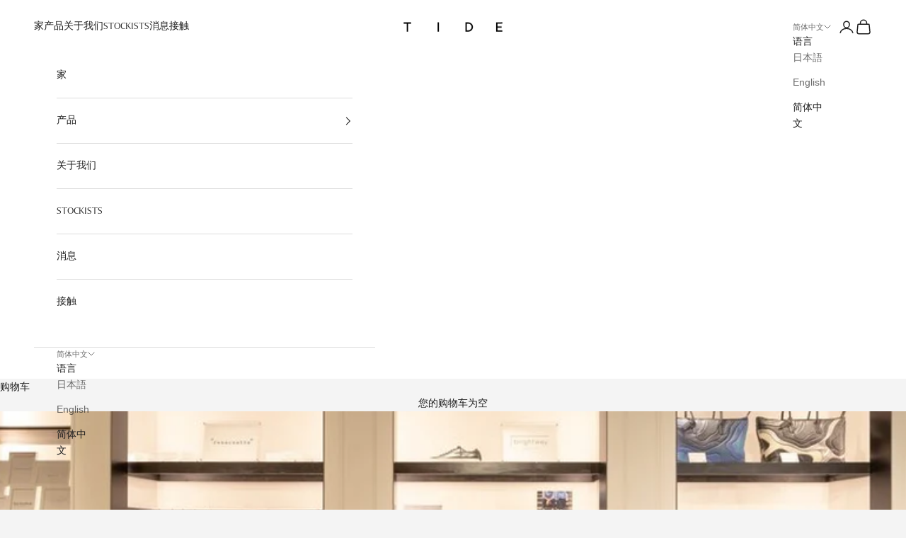

--- FILE ---
content_type: text/html; charset=utf-8
request_url: https://tideisturning.com/zh/blogs/journal/tide%E3%81%8C%E9%8A%80%E5%BA%A7%E3%81%AB%E5%87%BA%E5%BA%97%E4%B8%AD-the-crafted-ginza-%E3%81%A8%E3%81%AF
body_size: 30984
content:
<!doctype html>

<html class="no-js" lang="zh-CN" dir="ltr">
  <head>
    <!-- Google Tag Manager -->
<script async crossorigin fetchpriority="high" src="/cdn/shopifycloud/importmap-polyfill/es-modules-shim.2.4.0.js"></script>
<script>(function(w,d,s,l,i){w[l]=w[l]||[];w[l].push({'gtm.start':
new Date().getTime(),event:'gtm.js'});var f=d.getElementsByTagName(s)[0],
j=d.createElement(s),dl=l!='dataLayer'?'&l='+l:'';j.async=true;j.src=
'https://www.googletagmanager.com/gtm.js?id='+i+dl;f.parentNode.insertBefore(j,f);
})(window,document,'script','dataLayer','GTM-KB794MW');</script>
<!-- End Google Tag Manager -->
  


    <meta charset="utf-8">
    <meta name="viewport" content="width=device-width, initial-scale=1.0, height=device-height, minimum-scale=1.0, maximum-scale=5.0">

    <title>TIDE 即将在银座开设专卖店。什么是“精雕细琢的银座”？</title><meta name="description" content="你好。我叫内海浩翔，是 TIDE 的总监。 The Crafted GINZA 第一个品牌接力棒终于来了。回想起来，两个月的时间一眨眼就过去了。 这次，我想写一下TIDE是如何决定在The Crafted GINZA开店的。 ☾ 关于精雕细琢的银座 阅读这篇文章的大多数人可能已经知道......再次简单解释一下，它是一个“手工型D2C品牌的交流和相遇基地”，自己制作产品。更简单地说，它是一家D2C品牌展示店。位置是“银座”的黄金地段。这家店也真的很时尚。 值得庆幸的是，TIDE 作为 The Crafted 的首个品牌将于 5 月 21 日至 7 月 20 日开放。可惜已经快完结了，不过第二季还会继续，请继续关注我们的网站以获取更多"><link rel="canonical" href="https://tideisturning.com/zh/blogs/journal/tide%e3%81%8c%e9%8a%80%e5%ba%a7%e3%81%ab%e5%87%ba%e5%ba%97%e4%b8%ad-the-crafted-ginza-%e3%81%a8%e3%81%af"><link rel="shortcut icon" href="//tideisturning.com/cdn/shop/files/tide-favicon-01.png?v=1613679355&width=96">
      <link rel="apple-touch-icon" href="//tideisturning.com/cdn/shop/files/tide-favicon-01.png?v=1613679355&width=180"><link rel="preconnect" href="https://fonts.shopifycdn.com" crossorigin>
    <link rel="dns-prefetch" href="https://productreviews.shopifycdn.com"><meta property="og:type" content="article">
  <meta property="og:title" content="TIDE 即将在银座开设专卖店。什么是“精雕细琢的银座”？"><meta property="og:image" content="http://tideisturning.com/cdn/shop/articles/1H7A7683_1024x1024_371636f8-b74f-46f9-9171-01f76d3d26da.jpg?v=1631454044&width=2048">
  <meta property="og:image:secure_url" content="https://tideisturning.com/cdn/shop/articles/1H7A7683_1024x1024_371636f8-b74f-46f9-9171-01f76d3d26da.jpg?v=1631454044&width=2048">
  <meta property="og:image:width" content="1024">
  <meta property="og:image:height" content="682"><meta property="og:description" content="你好。我叫内海浩翔，是 TIDE 的总监。 The Crafted GINZA 第一个品牌接力棒终于来了。回想起来，两个月的时间一眨眼就过去了。 这次，我想写一下TIDE是如何决定在The Crafted GINZA开店的。 ☾ 关于精雕细琢的银座 阅读这篇文章的大多数人可能已经知道......再次简单解释一下，它是一个“手工型D2C品牌的交流和相遇基地”，自己制作产品。更简单地说，它是一家D2C品牌展示店。位置是“银座”的黄金地段。这家店也真的很时尚。 值得庆幸的是，TIDE 作为 The Crafted 的首个品牌将于 5 月 21 日至 7 月 20 日开放。可惜已经快完结了，不过第二季还会继续，请继续关注我们的网站以获取更多"><meta property="og:url" content="https://tideisturning.com/zh/blogs/journal/tide%e3%81%8c%e9%8a%80%e5%ba%a7%e3%81%ab%e5%87%ba%e5%ba%97%e4%b8%ad-the-crafted-ginza-%e3%81%a8%e3%81%af">
<meta property="og:site_name" content="TIDE-tide is turning-"><meta name="twitter:card" content="summary"><meta name="twitter:title" content="TIDE 即将在银座开设专卖店。什么是“精雕细琢的银座”？">
  <meta name="twitter:description" content="你好。我叫内海浩翔，是 TIDE 的总监。 The Crafted GINZA 第一个品牌接力棒终于来了。回想起来，两个月的时间一眨眼就过去了。 这次，我想写一下TIDE是如何决定在The Crafted GINZA开店的。 ☾ 关于精雕细琢的银座 阅读这篇文章的大多数人可能已经知道......再次简单解释一下，它是一个“手工型D2C品牌的交流和相遇基地”，自己制作产品。更简单地说，它是一家D2C品牌展示店。位置是“银座”的黄金地段。这家店也真的很时尚。 值得庆幸的是，TIDE 作为 The Crafted 的首个品牌将于 5 月 21 日至 7 月 20 日开放。可惜已经快完结了，不过第二季还会继续，请继续关注我们的网站以获取更多更新！ （如果您要来，请点击此处。） ☾ 关于公司和“TIDE” 请允许我简单介绍一下我们的公司和品牌。 ①公司简介&amp;lt;br&amp;gt;我们在香川县最东端的东香川市设有工场，以“Urban Kogei”为商品名生产包袋。 公司成立时，开始生产手套，这是当地的一个产业，但随着时间的推移，公司改变了业务业态，变成了现在的箱包制造业务。 Sotokoto 先生对此写了一篇详细的故事，如果您愿意，请阅读这篇文章。 由于我们的根基是皮手套，因此我们专注于制作柔软轻便的女式包袋，而不是直立的硬质包袋。 我一直渴望利用我们的优势推出我们自己的品牌。 “TIDE”于 2019 年启动，距其构思三年后。 ②关于潮汐TIDE是一个以独特的内缝拼布表现濑户内海潮汐的品牌，以“The TIDE is moving”为理念运营。这就是为什么我们希望自己成为最大的挑战者，成为一个让 TIDE 的人们能够接受挑战的品牌。 （点击此处查看品牌页面） 我们目前正在努力将其打造成OEM（为其他制造商的品牌进行生产的业务）的下一个支柱，这一直是我们从成立至今的主要业务。 （有关该品牌的更多信息，请查看本文。） ☾ 您为什么决定在 The Crafted 开设一家商店？ 现在，至于我们为什么决定开店，底线是没有理由拒绝开店！关于这个问题，各个品牌的人都写过关于联合创始人We&#39;ll Fujii和KAPOK KNOT Fukai的文章，但我也有同样的感觉，所以我想写一下他们。 ① 接近我们的人的性格&amp;lt;br&amp;gt;这只是因为接近我们的人是 Crafted 的创始人 Well Fujii 先生。 我最初是通过SASI Kondo 认识藤井先生的，他自 TIDE 成立以来一直支持 TIDE（也是 Crafted 的联合创始人），从我第一次见到他，我就想，“他看起来是一个很好的人。” ”虽然我们是同一代人，但我真的很尊重他。他是一个让我想“我想和他这样的人一起工作”的人。 除了藤井先生的性格之外，老实说，从概念到店内的内容，我都找不到任何理由拒绝这个想法，所以我在内部商量了一下，最终决定开店。然后，当我真正见到管理人员时，我想，“啊，毕竟都是很棒的人。他们很舒服，我感觉不像是第一次见到他们。” ②真正接触TIDE的最佳机会 TIDE目前没有实体店。虽然有些产品在批发店有售，但Crafted中的很多产品还是我第一次有机会看到和触摸。在 TIDE 中，顾客通常对皮革的质感和表现力比在照片中看到的更满意，所以我很荣幸我的第一个陈列室是在 Crafted。 非常感谢能有如此宝贵的机会与初出茅庐的品牌“TIDE”合作！ ☾ The Crafted 诞生的新举措 我想在这里介绍他们，是因为 The Crafted 为我建立了联系。 Crafted 的美好愿景是创造一个将 1:1 关系扩展到 n:n 关系的地方。开店品牌之间已经出现了多种良性循环。 关于 TIDE，我们刚刚开始与International Shoes合作，该公司是 ALL OSAKA MADE 男女通用运动鞋品牌“ brightway ”背后的公司，其展览空间就在隔壁。 “brightway”的创始人是上田先生，他与大阪家族企业的第三代处于同样的境地，在开设 Crafted 之前，我一直有兴趣与他单方面交谈。虽然活动第一天我没能和他交谈，但他好心同意稍后参观大阪的国际鞋业展。 而且，虽然还处于原型阶段，但 TIDE 的运动鞋项目已经启动。 从品牌推出之初，我就希望将 TIDE 根源的手套缝制技术应用到我们的主业箱包之外，扩展到其他行业。 Brightway Ueda明白了这个想法，并开始了样品制作。幸运的是，第一个样本是在 Crafted 期间完成的。我个人认为这是 Crafted 的典型举措。 质量确实很高，有趣的是左右TIDE图案不一样。尽管如此，每一款都具有均衡的收尾效果。 通常情况下，我们会向大家展示成品，但我们希望收到开发阶段的各种反馈并将其变为现实。 所以，这里有一个关于您可以看到并穿上这种鞋子的活动的公告！ ！ ！ ☾ TIDE 店铺开业临近尾声活动公告 日期和时间：7月18日（周日）10:00-14:00地点：东京都中央区银座1-6-2 - 活动详情 - ① 精心打造的名片夹限量订购活动及订购会 ② “TIDE 运动鞋” 原型展示及试用监督招募 ③ “TIDE 沙发”"><meta name="twitter:image" content="https://tideisturning.com/cdn/shop/articles/1H7A7683_1024x1024_371636f8-b74f-46f9-9171-01f76d3d26da.jpg?crop=center&height=1200&v=1631454044&width=1200">
  <meta name="twitter:image:alt" content="TIDEが銀座に出店中。「The Crafted GINZA」とは？">
  <script type="application/ld+json">
  {
    "@context": "https://schema.org",
    "@type": "BlogPosting",
    "mainEntityOfPage": "/zh/blogs/journal/tide%E3%81%8C%E9%8A%80%E5%BA%A7%E3%81%AB%E5%87%BA%E5%BA%97%E4%B8%AD-the-crafted-ginza-%E3%81%A8%E3%81%AF",
    "articleSection": "杂志",
    "keywords": "",
    "headline": "TIDE 即将在银座开设专卖店。什么是“精雕细琢的银座”？",
    "description": "你好。我叫内海浩翔，是 TIDE 的总监。 The Crafted GINZA 第一个品牌接力棒终于来了。回想起来，两个月的时间一眨眼就过去了。 这次，我想写一下TIDE是如何决定在The Crafted GINZA开店的。 ☾ 关于精雕细琢的银座 阅读这篇文章的大多数人可能已经知道......再次简单解释一下，它是一个“手工型D2C品牌的交流和相遇基地”，自己制作产品。更简单地说，它是一家D2C品牌展示店。位置是“银座”的黄金地段。这家店也真的很时尚。 值得庆幸的是，TIDE 作为 The Crafted 的首个品牌将于 5 月 21 日至 7 月 20...",
    "dateCreated": "2021-09-12T22:38:18",
    "datePublished": "2021-07-17T23:00:00",
    "dateModified": "2021-09-12T22:43:04",
    "image": {
      "@type": "ImageObject",
      "url": "https://tideisturning.com/cdn/shop/articles/1H7A7683_1024x1024_371636f8-b74f-46f9-9171-01f76d3d26da.jpg?v=1631454044&width=1024",
      "image": "https://tideisturning.com/cdn/shop/articles/1H7A7683_1024x1024_371636f8-b74f-46f9-9171-01f76d3d26da.jpg?v=1631454044&width=1024",
      "name": "TIDEが銀座に出店中。「The Crafted GINZA」とは？",
      "width": "1024",
      "height": "1024"
    },
    "author": {
      "@type": "Person",
      "name": "公翔 内海",
      "givenName": "公翔",
      "familyName": "内海"
    },
    "publisher": {
      "@type": "Organization",
      "name": "TIDE-tide is turning-"
    },
    "commentCount": 0,
    "comment": []
  }
  </script>



  <script type="application/ld+json">
  {
    "@context": "https://schema.org",
    "@type": "BreadcrumbList",
  "itemListElement": [{
      "@type": "ListItem",
      "position": 1,
      "name": "首页",
      "item": "https://tideisturning.com"
    },{
          "@type": "ListItem",
          "position": 2,
          "name": "杂志",
          "item": "https://tideisturning.com/zh/blogs/journal"
        }, {
          "@type": "ListItem",
          "position": 3,
          "name": "杂志",
          "item": "https://tideisturning.com/zh/blogs/journal/tide%E3%81%8C%E9%8A%80%E5%BA%A7%E3%81%AB%E5%87%BA%E5%BA%97%E4%B8%AD-the-crafted-ginza-%E3%81%A8%E3%81%AF"
        }]
  }
  </script>

<style>/* Typography (heading) */
  
/* Typography (body) */
  



:root {
    /* Container */
    --container-max-width: 100%;
    --container-xxs-max-width: 27.5rem; /* 440px */
    --container-xs-max-width: 42.5rem; /* 680px */
    --container-sm-max-width: 61.25rem; /* 980px */
    --container-md-max-width: 71.875rem; /* 1150px */
    --container-lg-max-width: 78.75rem; /* 1260px */
    --container-xl-max-width: 85rem; /* 1360px */
    --container-gutter: 1.25rem;

    --section-with-border-vertical-spacing: 2.5rem;
    --section-with-border-vertical-spacing-tight:2.5rem;
    --section-without-border-vertical-spacing:3.75rem;
    --section-without-border-vertical-spacing-tight:3.75rem;

    --section-stack-gap:3rem;
    --section-stack-gap-tight: 2.25rem;

    /* Form settings */
    --form-gap: 1.25rem; /* Gap between fieldset and submit button */
    --fieldset-gap: 1rem; /* Gap between each form input within a fieldset */
    --form-control-gap: 0.625rem; /* Gap between input and label (ignored for floating label) */
    --checkbox-control-gap: 0.75rem; /* Horizontal gap between checkbox and its associated label */
    --input-padding-block: 0.65rem; /* Vertical padding for input, textarea and native select */
    --input-padding-inline: 0.8rem; /* Horizontal padding for input, textarea and native select */
    --checkbox-size: 0.875rem; /* Size (width and height) for checkbox */

    /* Other sizes */
    --sticky-area-height: calc(var(--announcement-bar-is-sticky, 0) * var(--announcement-bar-height, 0px) + var(--header-is-sticky, 0) * var(--header-height, 0px));

    /* RTL support */
    --transform-logical-flip: 1;
    --transform-origin-start: left;
    --transform-origin-end: right;

    /**
     * ---------------------------------------------------------------------
     * TYPOGRAPHY
     * ---------------------------------------------------------------------
     */

    /* Font properties */
    --heading-font-family: "New York", Iowan Old Style, Apple Garamond, Baskerville, Times New Roman, Droid Serif, Times, Source Serif Pro, serif, Apple Color Emoji, Segoe UI Emoji, Segoe UI Symbol;
    --heading-font-weight: 400;
    --heading-font-style: normal;
    --heading-text-transform: normal;
    --heading-letter-spacing: 0.18em;
    --text-font-family: "system_ui", -apple-system, 'Segoe UI', Roboto, 'Helvetica Neue', 'Noto Sans', 'Liberation Sans', Arial, sans-serif, 'Apple Color Emoji', 'Segoe UI Emoji', 'Segoe UI Symbol', 'Noto Color Emoji';
    --text-font-weight: 400;
    --text-font-style: normal;
    --text-letter-spacing: 0.0em;
    --button-font: var(--text-font-style) var(--text-font-weight) var(--text-sm) / 1.65 var(--text-font-family);
    --button-text-transform: normal;
    --button-letter-spacing: 0.18em;

    /* Font sizes */--text-heading-size-factor: 1;
    --text-h1: max(0.6875rem, clamp(1.375rem, 1.146341463414634rem + 0.975609756097561vw, 2rem) * var(--text-heading-size-factor));
    --text-h2: max(0.6875rem, clamp(1.25rem, 1.0670731707317074rem + 0.7804878048780488vw, 1.75rem) * var(--text-heading-size-factor));
    --text-h3: max(0.6875rem, clamp(1.125rem, 1.0335365853658536rem + 0.3902439024390244vw, 1.375rem) * var(--text-heading-size-factor));
    --text-h4: max(0.6875rem, clamp(1rem, 0.9542682926829268rem + 0.1951219512195122vw, 1.125rem) * var(--text-heading-size-factor));
    --text-h5: calc(0.875rem * var(--text-heading-size-factor));
    --text-h6: calc(0.75rem * var(--text-heading-size-factor));

    --text-xs: 0.75rem;
    --text-sm: 0.8125rem;
    --text-base: 0.875rem;
    --text-lg: 1.0rem;
    --text-xl: 1.125rem;

    /**
     * ---------------------------------------------------------------------
     * COLORS
     * ---------------------------------------------------------------------
     */

    /* Color settings */--accent: 28 28 28;
    --text-primary: 29 29 29;
    --background-primary: 244 244 244;
    --background-secondary: 255 255 255;
    --border-color: 212 212 212;
    --page-overlay: 0 0 0 / 0.4;

    /* Button colors */
    --button-background-primary: 28 28 28;
    --button-text-primary: 255 255 255;

    /* Status colors */
    --success-background: 212 227 203;
    --success-text: 48 122 7;
    --warning-background: 253 241 224;
    --warning-text: 237 138 0;
    --error-background: 243 204 204;
    --error-text: 203 43 43;

    /* Product colors */
    --on-sale-text: 227 44 43;
    --on-sale-badge-background: 227 44 43;
    --on-sale-badge-text: 255 255 255;
    --sold-out-badge-background: 239 239 239;
    --sold-out-badge-text: 0 0 0 / 0.65;
    --custom-badge-background: 28 28 28;
    --custom-badge-text: 255 255 255;
    --star-color: 28 28 28;

    /* Header colors */--header-background: 255 255 255;
    --header-text: 28 28 28;
    --header-border-color: 221 221 221;

    /* Footer colors */--footer-background: 0 0 0;
    --footer-text: 255 255 255;
    --footer-border-color: 38 38 38;

    /* Modal colors */--modal-background: 255 255 255;
    --modal-text: 28 28 28;
    --modal-border-color: 221 221 221;

    /* Drawer colors (reuse the same as modal) */
    --drawer-background: 255 255 255;
    --drawer-text: 28 28 28;
    --drawer-border-color: 221 221 221;

    /* Popover background (uses the primary background) */
    --popover-background: 255 255 255;
    --popover-text: 29 29 29;
    --popover-border-color: 212 212 212;

    /* Rounded variables (used for border radius) */
    --rounded-full: 9999px;
    --button-border-radius: 0.0rem;
    --input-border-radius: 0.0rem;

    /* Box shadow */
    --shadow-sm: 0 2px 8px rgb(0 0 0 / 0.05);
    --shadow: 0 5px 15px rgb(0 0 0 / 0.05);
    --shadow-md: 0 5px 30px rgb(0 0 0 / 0.05);
    --shadow-block: px px px rgb(var(--text-primary) / 0.0);

    /**
     * ---------------------------------------------------------------------
     * OTHER
     * ---------------------------------------------------------------------
     */

    --checkmark-svg-url: url(//tideisturning.com/cdn/shop/t/9/assets/checkmark.svg?v=77552481021870063511692839763);
    --cursor-zoom-in-svg-url: url(//tideisturning.com/cdn/shop/t/9/assets/cursor-zoom-in.svg?v=180346775701070119471692841505);
  }

  [dir="rtl"]:root {
    /* RTL support */
    --transform-logical-flip: -1;
    --transform-origin-start: right;
    --transform-origin-end: left;
  }

  @media screen and (min-width: 700px) {
    :root {
      /* Typography (font size) */
      --text-xs: 0.75rem;
      --text-sm: 0.8125rem;
      --text-base: 0.875rem;
      --text-lg: 1.0rem;
      --text-xl: 1.25rem;

      /* Spacing settings */
      --container-gutter: 2rem;
    }
  }

  @media screen and (min-width: 1000px) {
    :root {
      /* Spacing settings */
      --container-gutter: 3rem;

      --section-with-border-vertical-spacing: 4rem;
      --section-with-border-vertical-spacing-tight: 4rem;
      --section-without-border-vertical-spacing: 6rem;
      --section-without-border-vertical-spacing-tight: 6rem;

      --section-stack-gap:3rem;
      --section-stack-gap-tight:3rem;
    }
  }
</style><script>
  document.documentElement.classList.replace('no-js', 'js');

  // This allows to expose several variables to the global scope, to be used in scripts
  window.themeVariables = {
    settings: {
      showPageTransition: false,
      pageType: "article",
      moneyFormat: "¥{{amount_no_decimals}}",
      moneyWithCurrencyFormat: "¥{{amount_no_decimals}} JPY",
      currencyCodeEnabled: false,
      cartType: "drawer"
    },

    strings: {
      addToCartButton: "添加到购物车",
      soldOutButton: "已售罄",
      preOrderButton: "预购",
      unavailableButton: "暂不可用",
      addedToCart: "已添加到购物车！",
      closeGallery: "关闭图库",
      zoomGallery: "缩放",
      errorGallery: "无法加载图像",
      soldOutBadge: "已售罄",
      discountBadge: "节省 @@",
      sku: "SKU：",
      shippingEstimatorNoResults: "抱歉，我们无法为您的地址提供配送。",
      shippingEstimatorOneResult: "您的地址有一种运费：",
      shippingEstimatorMultipleResults: "您的地址有多种运费：",
      shippingEstimatorError: "检索运费时出现一个或多个错误：",
      next: "下一个",
      previous: "上一个"
    },

    mediaQueries: {
      'sm': 'screen and (min-width: 700px)',
      'md': 'screen and (min-width: 1000px)',
      'lg': 'screen and (min-width: 1150px)',
      'xl': 'screen and (min-width: 1400px)',
      '2xl': 'screen and (min-width: 1600px)',
      'sm-max': 'screen and (max-width: 699px)',
      'md-max': 'screen and (max-width: 999px)',
      'lg-max': 'screen and (max-width: 1149px)',
      'xl-max': 'screen and (max-width: 1399px)',
      '2xl-max': 'screen and (max-width: 1599px)',
      'motion-safe': '(prefers-reduced-motion: no-preference)',
      'motion-reduce': '(prefers-reduced-motion: reduce)',
      'supports-hover': 'screen and (pointer: fine)',
      'supports-touch': 'screen and (hover: none)'
    }
  };</script><script async src="//tideisturning.com/cdn/shop/t/9/assets/es-module-shims.min.js?v=41244696521020306371692839748"></script>

    <script type="importmap">{
        "imports": {
          "vendor": "//tideisturning.com/cdn/shop/t/9/assets/vendor.min.js?v=114730757745344854631692839748",
          "theme": "//tideisturning.com/cdn/shop/t/9/assets/theme.js?v=89963661938119220071692839748",
          "photoswipe": "//tideisturning.com/cdn/shop/t/9/assets/photoswipe.min.js?v=30761459775438637251692839748"
        }
      }
    </script>

    <script type="module" src="//tideisturning.com/cdn/shop/t/9/assets/vendor.min.js?v=114730757745344854631692839748"></script>
    <script type="module" src="//tideisturning.com/cdn/shop/t/9/assets/theme.js?v=89963661938119220071692839748"></script>
   <link rel="stylesheet" href="https://use.typekit.net/pcq7aah.css">

    <script>window.performance && window.performance.mark && window.performance.mark('shopify.content_for_header.start');</script><meta name="google-site-verification" content="0PEOPzSUwGwpsl2aXo3IMAloxSSkzLotH5tFhiUTqm8">
<meta name="facebook-domain-verification" content="7eww4bd04fdstxhb7wlfgsyoqsxg43">
<meta name="facebook-domain-verification" content="yvr9rdfglsgon96kearzp32pj6ntix">
<meta id="shopify-digital-wallet" name="shopify-digital-wallet" content="/24790073434/digital_wallets/dialog">
<meta name="shopify-checkout-api-token" content="cb483a05b27c6eb17082e7a5af4837c5">
<link rel="alternate" type="application/atom+xml" title="Feed" href="/zh/blogs/journal.atom" />
<link rel="alternate" hreflang="x-default" href="https://tideisturning.com/blogs/journal/tide%E3%81%8C%E9%8A%80%E5%BA%A7%E3%81%AB%E5%87%BA%E5%BA%97%E4%B8%AD-the-crafted-ginza-%E3%81%A8%E3%81%AF">
<link rel="alternate" hreflang="ja" href="https://tideisturning.com/blogs/journal/tide%E3%81%8C%E9%8A%80%E5%BA%A7%E3%81%AB%E5%87%BA%E5%BA%97%E4%B8%AD-the-crafted-ginza-%E3%81%A8%E3%81%AF">
<link rel="alternate" hreflang="en" href="https://tideisturning.com/en/blogs/journal/tide%E3%81%8C%E9%8A%80%E5%BA%A7%E3%81%AB%E5%87%BA%E5%BA%97%E4%B8%AD-the-crafted-ginza-%E3%81%A8%E3%81%AF">
<link rel="alternate" hreflang="zh-Hans" href="https://tideisturning.com/zh/blogs/journal/tide%E3%81%8C%E9%8A%80%E5%BA%A7%E3%81%AB%E5%87%BA%E5%BA%97%E4%B8%AD-the-crafted-ginza-%E3%81%A8%E3%81%AF">
<link rel="alternate" hreflang="zh-Hans-AC" href="https://tideisturning.com/zh/blogs/journal/tide%E3%81%8C%E9%8A%80%E5%BA%A7%E3%81%AB%E5%87%BA%E5%BA%97%E4%B8%AD-the-crafted-ginza-%E3%81%A8%E3%81%AF">
<link rel="alternate" hreflang="zh-Hans-AD" href="https://tideisturning.com/zh/blogs/journal/tide%E3%81%8C%E9%8A%80%E5%BA%A7%E3%81%AB%E5%87%BA%E5%BA%97%E4%B8%AD-the-crafted-ginza-%E3%81%A8%E3%81%AF">
<link rel="alternate" hreflang="zh-Hans-AE" href="https://tideisturning.com/zh/blogs/journal/tide%E3%81%8C%E9%8A%80%E5%BA%A7%E3%81%AB%E5%87%BA%E5%BA%97%E4%B8%AD-the-crafted-ginza-%E3%81%A8%E3%81%AF">
<link rel="alternate" hreflang="zh-Hans-AF" href="https://tideisturning.com/zh/blogs/journal/tide%E3%81%8C%E9%8A%80%E5%BA%A7%E3%81%AB%E5%87%BA%E5%BA%97%E4%B8%AD-the-crafted-ginza-%E3%81%A8%E3%81%AF">
<link rel="alternate" hreflang="zh-Hans-AG" href="https://tideisturning.com/zh/blogs/journal/tide%E3%81%8C%E9%8A%80%E5%BA%A7%E3%81%AB%E5%87%BA%E5%BA%97%E4%B8%AD-the-crafted-ginza-%E3%81%A8%E3%81%AF">
<link rel="alternate" hreflang="zh-Hans-AI" href="https://tideisturning.com/zh/blogs/journal/tide%E3%81%8C%E9%8A%80%E5%BA%A7%E3%81%AB%E5%87%BA%E5%BA%97%E4%B8%AD-the-crafted-ginza-%E3%81%A8%E3%81%AF">
<link rel="alternate" hreflang="zh-Hans-AL" href="https://tideisturning.com/zh/blogs/journal/tide%E3%81%8C%E9%8A%80%E5%BA%A7%E3%81%AB%E5%87%BA%E5%BA%97%E4%B8%AD-the-crafted-ginza-%E3%81%A8%E3%81%AF">
<link rel="alternate" hreflang="zh-Hans-AM" href="https://tideisturning.com/zh/blogs/journal/tide%E3%81%8C%E9%8A%80%E5%BA%A7%E3%81%AB%E5%87%BA%E5%BA%97%E4%B8%AD-the-crafted-ginza-%E3%81%A8%E3%81%AF">
<link rel="alternate" hreflang="zh-Hans-AO" href="https://tideisturning.com/zh/blogs/journal/tide%E3%81%8C%E9%8A%80%E5%BA%A7%E3%81%AB%E5%87%BA%E5%BA%97%E4%B8%AD-the-crafted-ginza-%E3%81%A8%E3%81%AF">
<link rel="alternate" hreflang="zh-Hans-AR" href="https://tideisturning.com/zh/blogs/journal/tide%E3%81%8C%E9%8A%80%E5%BA%A7%E3%81%AB%E5%87%BA%E5%BA%97%E4%B8%AD-the-crafted-ginza-%E3%81%A8%E3%81%AF">
<link rel="alternate" hreflang="zh-Hans-AT" href="https://tideisturning.com/zh/blogs/journal/tide%E3%81%8C%E9%8A%80%E5%BA%A7%E3%81%AB%E5%87%BA%E5%BA%97%E4%B8%AD-the-crafted-ginza-%E3%81%A8%E3%81%AF">
<link rel="alternate" hreflang="zh-Hans-AU" href="https://tideisturning.com/zh/blogs/journal/tide%E3%81%8C%E9%8A%80%E5%BA%A7%E3%81%AB%E5%87%BA%E5%BA%97%E4%B8%AD-the-crafted-ginza-%E3%81%A8%E3%81%AF">
<link rel="alternate" hreflang="zh-Hans-AW" href="https://tideisturning.com/zh/blogs/journal/tide%E3%81%8C%E9%8A%80%E5%BA%A7%E3%81%AB%E5%87%BA%E5%BA%97%E4%B8%AD-the-crafted-ginza-%E3%81%A8%E3%81%AF">
<link rel="alternate" hreflang="zh-Hans-AX" href="https://tideisturning.com/zh/blogs/journal/tide%E3%81%8C%E9%8A%80%E5%BA%A7%E3%81%AB%E5%87%BA%E5%BA%97%E4%B8%AD-the-crafted-ginza-%E3%81%A8%E3%81%AF">
<link rel="alternate" hreflang="zh-Hans-AZ" href="https://tideisturning.com/zh/blogs/journal/tide%E3%81%8C%E9%8A%80%E5%BA%A7%E3%81%AB%E5%87%BA%E5%BA%97%E4%B8%AD-the-crafted-ginza-%E3%81%A8%E3%81%AF">
<link rel="alternate" hreflang="zh-Hans-BA" href="https://tideisturning.com/zh/blogs/journal/tide%E3%81%8C%E9%8A%80%E5%BA%A7%E3%81%AB%E5%87%BA%E5%BA%97%E4%B8%AD-the-crafted-ginza-%E3%81%A8%E3%81%AF">
<link rel="alternate" hreflang="zh-Hans-BB" href="https://tideisturning.com/zh/blogs/journal/tide%E3%81%8C%E9%8A%80%E5%BA%A7%E3%81%AB%E5%87%BA%E5%BA%97%E4%B8%AD-the-crafted-ginza-%E3%81%A8%E3%81%AF">
<link rel="alternate" hreflang="zh-Hans-BD" href="https://tideisturning.com/zh/blogs/journal/tide%E3%81%8C%E9%8A%80%E5%BA%A7%E3%81%AB%E5%87%BA%E5%BA%97%E4%B8%AD-the-crafted-ginza-%E3%81%A8%E3%81%AF">
<link rel="alternate" hreflang="zh-Hans-BE" href="https://tideisturning.com/zh/blogs/journal/tide%E3%81%8C%E9%8A%80%E5%BA%A7%E3%81%AB%E5%87%BA%E5%BA%97%E4%B8%AD-the-crafted-ginza-%E3%81%A8%E3%81%AF">
<link rel="alternate" hreflang="zh-Hans-BF" href="https://tideisturning.com/zh/blogs/journal/tide%E3%81%8C%E9%8A%80%E5%BA%A7%E3%81%AB%E5%87%BA%E5%BA%97%E4%B8%AD-the-crafted-ginza-%E3%81%A8%E3%81%AF">
<link rel="alternate" hreflang="zh-Hans-BG" href="https://tideisturning.com/zh/blogs/journal/tide%E3%81%8C%E9%8A%80%E5%BA%A7%E3%81%AB%E5%87%BA%E5%BA%97%E4%B8%AD-the-crafted-ginza-%E3%81%A8%E3%81%AF">
<link rel="alternate" hreflang="zh-Hans-BH" href="https://tideisturning.com/zh/blogs/journal/tide%E3%81%8C%E9%8A%80%E5%BA%A7%E3%81%AB%E5%87%BA%E5%BA%97%E4%B8%AD-the-crafted-ginza-%E3%81%A8%E3%81%AF">
<link rel="alternate" hreflang="zh-Hans-BI" href="https://tideisturning.com/zh/blogs/journal/tide%E3%81%8C%E9%8A%80%E5%BA%A7%E3%81%AB%E5%87%BA%E5%BA%97%E4%B8%AD-the-crafted-ginza-%E3%81%A8%E3%81%AF">
<link rel="alternate" hreflang="zh-Hans-BJ" href="https://tideisturning.com/zh/blogs/journal/tide%E3%81%8C%E9%8A%80%E5%BA%A7%E3%81%AB%E5%87%BA%E5%BA%97%E4%B8%AD-the-crafted-ginza-%E3%81%A8%E3%81%AF">
<link rel="alternate" hreflang="zh-Hans-BL" href="https://tideisturning.com/zh/blogs/journal/tide%E3%81%8C%E9%8A%80%E5%BA%A7%E3%81%AB%E5%87%BA%E5%BA%97%E4%B8%AD-the-crafted-ginza-%E3%81%A8%E3%81%AF">
<link rel="alternate" hreflang="zh-Hans-BM" href="https://tideisturning.com/zh/blogs/journal/tide%E3%81%8C%E9%8A%80%E5%BA%A7%E3%81%AB%E5%87%BA%E5%BA%97%E4%B8%AD-the-crafted-ginza-%E3%81%A8%E3%81%AF">
<link rel="alternate" hreflang="zh-Hans-BN" href="https://tideisturning.com/zh/blogs/journal/tide%E3%81%8C%E9%8A%80%E5%BA%A7%E3%81%AB%E5%87%BA%E5%BA%97%E4%B8%AD-the-crafted-ginza-%E3%81%A8%E3%81%AF">
<link rel="alternate" hreflang="zh-Hans-BO" href="https://tideisturning.com/zh/blogs/journal/tide%E3%81%8C%E9%8A%80%E5%BA%A7%E3%81%AB%E5%87%BA%E5%BA%97%E4%B8%AD-the-crafted-ginza-%E3%81%A8%E3%81%AF">
<link rel="alternate" hreflang="zh-Hans-BQ" href="https://tideisturning.com/zh/blogs/journal/tide%E3%81%8C%E9%8A%80%E5%BA%A7%E3%81%AB%E5%87%BA%E5%BA%97%E4%B8%AD-the-crafted-ginza-%E3%81%A8%E3%81%AF">
<link rel="alternate" hreflang="zh-Hans-BR" href="https://tideisturning.com/zh/blogs/journal/tide%E3%81%8C%E9%8A%80%E5%BA%A7%E3%81%AB%E5%87%BA%E5%BA%97%E4%B8%AD-the-crafted-ginza-%E3%81%A8%E3%81%AF">
<link rel="alternate" hreflang="zh-Hans-BS" href="https://tideisturning.com/zh/blogs/journal/tide%E3%81%8C%E9%8A%80%E5%BA%A7%E3%81%AB%E5%87%BA%E5%BA%97%E4%B8%AD-the-crafted-ginza-%E3%81%A8%E3%81%AF">
<link rel="alternate" hreflang="zh-Hans-BT" href="https://tideisturning.com/zh/blogs/journal/tide%E3%81%8C%E9%8A%80%E5%BA%A7%E3%81%AB%E5%87%BA%E5%BA%97%E4%B8%AD-the-crafted-ginza-%E3%81%A8%E3%81%AF">
<link rel="alternate" hreflang="zh-Hans-BW" href="https://tideisturning.com/zh/blogs/journal/tide%E3%81%8C%E9%8A%80%E5%BA%A7%E3%81%AB%E5%87%BA%E5%BA%97%E4%B8%AD-the-crafted-ginza-%E3%81%A8%E3%81%AF">
<link rel="alternate" hreflang="zh-Hans-BY" href="https://tideisturning.com/zh/blogs/journal/tide%E3%81%8C%E9%8A%80%E5%BA%A7%E3%81%AB%E5%87%BA%E5%BA%97%E4%B8%AD-the-crafted-ginza-%E3%81%A8%E3%81%AF">
<link rel="alternate" hreflang="zh-Hans-BZ" href="https://tideisturning.com/zh/blogs/journal/tide%E3%81%8C%E9%8A%80%E5%BA%A7%E3%81%AB%E5%87%BA%E5%BA%97%E4%B8%AD-the-crafted-ginza-%E3%81%A8%E3%81%AF">
<link rel="alternate" hreflang="zh-Hans-CA" href="https://tideisturning.com/zh/blogs/journal/tide%E3%81%8C%E9%8A%80%E5%BA%A7%E3%81%AB%E5%87%BA%E5%BA%97%E4%B8%AD-the-crafted-ginza-%E3%81%A8%E3%81%AF">
<link rel="alternate" hreflang="zh-Hans-CC" href="https://tideisturning.com/zh/blogs/journal/tide%E3%81%8C%E9%8A%80%E5%BA%A7%E3%81%AB%E5%87%BA%E5%BA%97%E4%B8%AD-the-crafted-ginza-%E3%81%A8%E3%81%AF">
<link rel="alternate" hreflang="zh-Hans-CD" href="https://tideisturning.com/zh/blogs/journal/tide%E3%81%8C%E9%8A%80%E5%BA%A7%E3%81%AB%E5%87%BA%E5%BA%97%E4%B8%AD-the-crafted-ginza-%E3%81%A8%E3%81%AF">
<link rel="alternate" hreflang="zh-Hans-CF" href="https://tideisturning.com/zh/blogs/journal/tide%E3%81%8C%E9%8A%80%E5%BA%A7%E3%81%AB%E5%87%BA%E5%BA%97%E4%B8%AD-the-crafted-ginza-%E3%81%A8%E3%81%AF">
<link rel="alternate" hreflang="zh-Hans-CG" href="https://tideisturning.com/zh/blogs/journal/tide%E3%81%8C%E9%8A%80%E5%BA%A7%E3%81%AB%E5%87%BA%E5%BA%97%E4%B8%AD-the-crafted-ginza-%E3%81%A8%E3%81%AF">
<link rel="alternate" hreflang="zh-Hans-CH" href="https://tideisturning.com/zh/blogs/journal/tide%E3%81%8C%E9%8A%80%E5%BA%A7%E3%81%AB%E5%87%BA%E5%BA%97%E4%B8%AD-the-crafted-ginza-%E3%81%A8%E3%81%AF">
<link rel="alternate" hreflang="zh-Hans-CI" href="https://tideisturning.com/zh/blogs/journal/tide%E3%81%8C%E9%8A%80%E5%BA%A7%E3%81%AB%E5%87%BA%E5%BA%97%E4%B8%AD-the-crafted-ginza-%E3%81%A8%E3%81%AF">
<link rel="alternate" hreflang="zh-Hans-CK" href="https://tideisturning.com/zh/blogs/journal/tide%E3%81%8C%E9%8A%80%E5%BA%A7%E3%81%AB%E5%87%BA%E5%BA%97%E4%B8%AD-the-crafted-ginza-%E3%81%A8%E3%81%AF">
<link rel="alternate" hreflang="zh-Hans-CL" href="https://tideisturning.com/zh/blogs/journal/tide%E3%81%8C%E9%8A%80%E5%BA%A7%E3%81%AB%E5%87%BA%E5%BA%97%E4%B8%AD-the-crafted-ginza-%E3%81%A8%E3%81%AF">
<link rel="alternate" hreflang="zh-Hans-CM" href="https://tideisturning.com/zh/blogs/journal/tide%E3%81%8C%E9%8A%80%E5%BA%A7%E3%81%AB%E5%87%BA%E5%BA%97%E4%B8%AD-the-crafted-ginza-%E3%81%A8%E3%81%AF">
<link rel="alternate" hreflang="zh-Hans-CN" href="https://tideisturning.com/zh/blogs/journal/tide%E3%81%8C%E9%8A%80%E5%BA%A7%E3%81%AB%E5%87%BA%E5%BA%97%E4%B8%AD-the-crafted-ginza-%E3%81%A8%E3%81%AF">
<link rel="alternate" hreflang="zh-Hans-CO" href="https://tideisturning.com/zh/blogs/journal/tide%E3%81%8C%E9%8A%80%E5%BA%A7%E3%81%AB%E5%87%BA%E5%BA%97%E4%B8%AD-the-crafted-ginza-%E3%81%A8%E3%81%AF">
<link rel="alternate" hreflang="zh-Hans-CR" href="https://tideisturning.com/zh/blogs/journal/tide%E3%81%8C%E9%8A%80%E5%BA%A7%E3%81%AB%E5%87%BA%E5%BA%97%E4%B8%AD-the-crafted-ginza-%E3%81%A8%E3%81%AF">
<link rel="alternate" hreflang="zh-Hans-CV" href="https://tideisturning.com/zh/blogs/journal/tide%E3%81%8C%E9%8A%80%E5%BA%A7%E3%81%AB%E5%87%BA%E5%BA%97%E4%B8%AD-the-crafted-ginza-%E3%81%A8%E3%81%AF">
<link rel="alternate" hreflang="zh-Hans-CW" href="https://tideisturning.com/zh/blogs/journal/tide%E3%81%8C%E9%8A%80%E5%BA%A7%E3%81%AB%E5%87%BA%E5%BA%97%E4%B8%AD-the-crafted-ginza-%E3%81%A8%E3%81%AF">
<link rel="alternate" hreflang="zh-Hans-CX" href="https://tideisturning.com/zh/blogs/journal/tide%E3%81%8C%E9%8A%80%E5%BA%A7%E3%81%AB%E5%87%BA%E5%BA%97%E4%B8%AD-the-crafted-ginza-%E3%81%A8%E3%81%AF">
<link rel="alternate" hreflang="zh-Hans-CY" href="https://tideisturning.com/zh/blogs/journal/tide%E3%81%8C%E9%8A%80%E5%BA%A7%E3%81%AB%E5%87%BA%E5%BA%97%E4%B8%AD-the-crafted-ginza-%E3%81%A8%E3%81%AF">
<link rel="alternate" hreflang="zh-Hans-CZ" href="https://tideisturning.com/zh/blogs/journal/tide%E3%81%8C%E9%8A%80%E5%BA%A7%E3%81%AB%E5%87%BA%E5%BA%97%E4%B8%AD-the-crafted-ginza-%E3%81%A8%E3%81%AF">
<link rel="alternate" hreflang="zh-Hans-DE" href="https://tideisturning.com/zh/blogs/journal/tide%E3%81%8C%E9%8A%80%E5%BA%A7%E3%81%AB%E5%87%BA%E5%BA%97%E4%B8%AD-the-crafted-ginza-%E3%81%A8%E3%81%AF">
<link rel="alternate" hreflang="zh-Hans-DJ" href="https://tideisturning.com/zh/blogs/journal/tide%E3%81%8C%E9%8A%80%E5%BA%A7%E3%81%AB%E5%87%BA%E5%BA%97%E4%B8%AD-the-crafted-ginza-%E3%81%A8%E3%81%AF">
<link rel="alternate" hreflang="zh-Hans-DK" href="https://tideisturning.com/zh/blogs/journal/tide%E3%81%8C%E9%8A%80%E5%BA%A7%E3%81%AB%E5%87%BA%E5%BA%97%E4%B8%AD-the-crafted-ginza-%E3%81%A8%E3%81%AF">
<link rel="alternate" hreflang="zh-Hans-DM" href="https://tideisturning.com/zh/blogs/journal/tide%E3%81%8C%E9%8A%80%E5%BA%A7%E3%81%AB%E5%87%BA%E5%BA%97%E4%B8%AD-the-crafted-ginza-%E3%81%A8%E3%81%AF">
<link rel="alternate" hreflang="zh-Hans-DO" href="https://tideisturning.com/zh/blogs/journal/tide%E3%81%8C%E9%8A%80%E5%BA%A7%E3%81%AB%E5%87%BA%E5%BA%97%E4%B8%AD-the-crafted-ginza-%E3%81%A8%E3%81%AF">
<link rel="alternate" hreflang="zh-Hans-DZ" href="https://tideisturning.com/zh/blogs/journal/tide%E3%81%8C%E9%8A%80%E5%BA%A7%E3%81%AB%E5%87%BA%E5%BA%97%E4%B8%AD-the-crafted-ginza-%E3%81%A8%E3%81%AF">
<link rel="alternate" hreflang="zh-Hans-EC" href="https://tideisturning.com/zh/blogs/journal/tide%E3%81%8C%E9%8A%80%E5%BA%A7%E3%81%AB%E5%87%BA%E5%BA%97%E4%B8%AD-the-crafted-ginza-%E3%81%A8%E3%81%AF">
<link rel="alternate" hreflang="zh-Hans-EE" href="https://tideisturning.com/zh/blogs/journal/tide%E3%81%8C%E9%8A%80%E5%BA%A7%E3%81%AB%E5%87%BA%E5%BA%97%E4%B8%AD-the-crafted-ginza-%E3%81%A8%E3%81%AF">
<link rel="alternate" hreflang="zh-Hans-EG" href="https://tideisturning.com/zh/blogs/journal/tide%E3%81%8C%E9%8A%80%E5%BA%A7%E3%81%AB%E5%87%BA%E5%BA%97%E4%B8%AD-the-crafted-ginza-%E3%81%A8%E3%81%AF">
<link rel="alternate" hreflang="zh-Hans-EH" href="https://tideisturning.com/zh/blogs/journal/tide%E3%81%8C%E9%8A%80%E5%BA%A7%E3%81%AB%E5%87%BA%E5%BA%97%E4%B8%AD-the-crafted-ginza-%E3%81%A8%E3%81%AF">
<link rel="alternate" hreflang="zh-Hans-ER" href="https://tideisturning.com/zh/blogs/journal/tide%E3%81%8C%E9%8A%80%E5%BA%A7%E3%81%AB%E5%87%BA%E5%BA%97%E4%B8%AD-the-crafted-ginza-%E3%81%A8%E3%81%AF">
<link rel="alternate" hreflang="zh-Hans-ES" href="https://tideisturning.com/zh/blogs/journal/tide%E3%81%8C%E9%8A%80%E5%BA%A7%E3%81%AB%E5%87%BA%E5%BA%97%E4%B8%AD-the-crafted-ginza-%E3%81%A8%E3%81%AF">
<link rel="alternate" hreflang="zh-Hans-ET" href="https://tideisturning.com/zh/blogs/journal/tide%E3%81%8C%E9%8A%80%E5%BA%A7%E3%81%AB%E5%87%BA%E5%BA%97%E4%B8%AD-the-crafted-ginza-%E3%81%A8%E3%81%AF">
<link rel="alternate" hreflang="zh-Hans-FI" href="https://tideisturning.com/zh/blogs/journal/tide%E3%81%8C%E9%8A%80%E5%BA%A7%E3%81%AB%E5%87%BA%E5%BA%97%E4%B8%AD-the-crafted-ginza-%E3%81%A8%E3%81%AF">
<link rel="alternate" hreflang="zh-Hans-FJ" href="https://tideisturning.com/zh/blogs/journal/tide%E3%81%8C%E9%8A%80%E5%BA%A7%E3%81%AB%E5%87%BA%E5%BA%97%E4%B8%AD-the-crafted-ginza-%E3%81%A8%E3%81%AF">
<link rel="alternate" hreflang="zh-Hans-FK" href="https://tideisturning.com/zh/blogs/journal/tide%E3%81%8C%E9%8A%80%E5%BA%A7%E3%81%AB%E5%87%BA%E5%BA%97%E4%B8%AD-the-crafted-ginza-%E3%81%A8%E3%81%AF">
<link rel="alternate" hreflang="zh-Hans-FO" href="https://tideisturning.com/zh/blogs/journal/tide%E3%81%8C%E9%8A%80%E5%BA%A7%E3%81%AB%E5%87%BA%E5%BA%97%E4%B8%AD-the-crafted-ginza-%E3%81%A8%E3%81%AF">
<link rel="alternate" hreflang="zh-Hans-FR" href="https://tideisturning.com/zh/blogs/journal/tide%E3%81%8C%E9%8A%80%E5%BA%A7%E3%81%AB%E5%87%BA%E5%BA%97%E4%B8%AD-the-crafted-ginza-%E3%81%A8%E3%81%AF">
<link rel="alternate" hreflang="zh-Hans-GA" href="https://tideisturning.com/zh/blogs/journal/tide%E3%81%8C%E9%8A%80%E5%BA%A7%E3%81%AB%E5%87%BA%E5%BA%97%E4%B8%AD-the-crafted-ginza-%E3%81%A8%E3%81%AF">
<link rel="alternate" hreflang="zh-Hans-GB" href="https://tideisturning.com/zh/blogs/journal/tide%E3%81%8C%E9%8A%80%E5%BA%A7%E3%81%AB%E5%87%BA%E5%BA%97%E4%B8%AD-the-crafted-ginza-%E3%81%A8%E3%81%AF">
<link rel="alternate" hreflang="zh-Hans-GD" href="https://tideisturning.com/zh/blogs/journal/tide%E3%81%8C%E9%8A%80%E5%BA%A7%E3%81%AB%E5%87%BA%E5%BA%97%E4%B8%AD-the-crafted-ginza-%E3%81%A8%E3%81%AF">
<link rel="alternate" hreflang="zh-Hans-GE" href="https://tideisturning.com/zh/blogs/journal/tide%E3%81%8C%E9%8A%80%E5%BA%A7%E3%81%AB%E5%87%BA%E5%BA%97%E4%B8%AD-the-crafted-ginza-%E3%81%A8%E3%81%AF">
<link rel="alternate" hreflang="zh-Hans-GF" href="https://tideisturning.com/zh/blogs/journal/tide%E3%81%8C%E9%8A%80%E5%BA%A7%E3%81%AB%E5%87%BA%E5%BA%97%E4%B8%AD-the-crafted-ginza-%E3%81%A8%E3%81%AF">
<link rel="alternate" hreflang="zh-Hans-GG" href="https://tideisturning.com/zh/blogs/journal/tide%E3%81%8C%E9%8A%80%E5%BA%A7%E3%81%AB%E5%87%BA%E5%BA%97%E4%B8%AD-the-crafted-ginza-%E3%81%A8%E3%81%AF">
<link rel="alternate" hreflang="zh-Hans-GH" href="https://tideisturning.com/zh/blogs/journal/tide%E3%81%8C%E9%8A%80%E5%BA%A7%E3%81%AB%E5%87%BA%E5%BA%97%E4%B8%AD-the-crafted-ginza-%E3%81%A8%E3%81%AF">
<link rel="alternate" hreflang="zh-Hans-GI" href="https://tideisturning.com/zh/blogs/journal/tide%E3%81%8C%E9%8A%80%E5%BA%A7%E3%81%AB%E5%87%BA%E5%BA%97%E4%B8%AD-the-crafted-ginza-%E3%81%A8%E3%81%AF">
<link rel="alternate" hreflang="zh-Hans-GL" href="https://tideisturning.com/zh/blogs/journal/tide%E3%81%8C%E9%8A%80%E5%BA%A7%E3%81%AB%E5%87%BA%E5%BA%97%E4%B8%AD-the-crafted-ginza-%E3%81%A8%E3%81%AF">
<link rel="alternate" hreflang="zh-Hans-GM" href="https://tideisturning.com/zh/blogs/journal/tide%E3%81%8C%E9%8A%80%E5%BA%A7%E3%81%AB%E5%87%BA%E5%BA%97%E4%B8%AD-the-crafted-ginza-%E3%81%A8%E3%81%AF">
<link rel="alternate" hreflang="zh-Hans-GN" href="https://tideisturning.com/zh/blogs/journal/tide%E3%81%8C%E9%8A%80%E5%BA%A7%E3%81%AB%E5%87%BA%E5%BA%97%E4%B8%AD-the-crafted-ginza-%E3%81%A8%E3%81%AF">
<link rel="alternate" hreflang="zh-Hans-GP" href="https://tideisturning.com/zh/blogs/journal/tide%E3%81%8C%E9%8A%80%E5%BA%A7%E3%81%AB%E5%87%BA%E5%BA%97%E4%B8%AD-the-crafted-ginza-%E3%81%A8%E3%81%AF">
<link rel="alternate" hreflang="zh-Hans-GQ" href="https://tideisturning.com/zh/blogs/journal/tide%E3%81%8C%E9%8A%80%E5%BA%A7%E3%81%AB%E5%87%BA%E5%BA%97%E4%B8%AD-the-crafted-ginza-%E3%81%A8%E3%81%AF">
<link rel="alternate" hreflang="zh-Hans-GR" href="https://tideisturning.com/zh/blogs/journal/tide%E3%81%8C%E9%8A%80%E5%BA%A7%E3%81%AB%E5%87%BA%E5%BA%97%E4%B8%AD-the-crafted-ginza-%E3%81%A8%E3%81%AF">
<link rel="alternate" hreflang="zh-Hans-GS" href="https://tideisturning.com/zh/blogs/journal/tide%E3%81%8C%E9%8A%80%E5%BA%A7%E3%81%AB%E5%87%BA%E5%BA%97%E4%B8%AD-the-crafted-ginza-%E3%81%A8%E3%81%AF">
<link rel="alternate" hreflang="zh-Hans-GT" href="https://tideisturning.com/zh/blogs/journal/tide%E3%81%8C%E9%8A%80%E5%BA%A7%E3%81%AB%E5%87%BA%E5%BA%97%E4%B8%AD-the-crafted-ginza-%E3%81%A8%E3%81%AF">
<link rel="alternate" hreflang="zh-Hans-GW" href="https://tideisturning.com/zh/blogs/journal/tide%E3%81%8C%E9%8A%80%E5%BA%A7%E3%81%AB%E5%87%BA%E5%BA%97%E4%B8%AD-the-crafted-ginza-%E3%81%A8%E3%81%AF">
<link rel="alternate" hreflang="zh-Hans-GY" href="https://tideisturning.com/zh/blogs/journal/tide%E3%81%8C%E9%8A%80%E5%BA%A7%E3%81%AB%E5%87%BA%E5%BA%97%E4%B8%AD-the-crafted-ginza-%E3%81%A8%E3%81%AF">
<link rel="alternate" hreflang="zh-Hans-HK" href="https://tideisturning.com/zh/blogs/journal/tide%E3%81%8C%E9%8A%80%E5%BA%A7%E3%81%AB%E5%87%BA%E5%BA%97%E4%B8%AD-the-crafted-ginza-%E3%81%A8%E3%81%AF">
<link rel="alternate" hreflang="zh-Hans-HN" href="https://tideisturning.com/zh/blogs/journal/tide%E3%81%8C%E9%8A%80%E5%BA%A7%E3%81%AB%E5%87%BA%E5%BA%97%E4%B8%AD-the-crafted-ginza-%E3%81%A8%E3%81%AF">
<link rel="alternate" hreflang="zh-Hans-HR" href="https://tideisturning.com/zh/blogs/journal/tide%E3%81%8C%E9%8A%80%E5%BA%A7%E3%81%AB%E5%87%BA%E5%BA%97%E4%B8%AD-the-crafted-ginza-%E3%81%A8%E3%81%AF">
<link rel="alternate" hreflang="zh-Hans-HT" href="https://tideisturning.com/zh/blogs/journal/tide%E3%81%8C%E9%8A%80%E5%BA%A7%E3%81%AB%E5%87%BA%E5%BA%97%E4%B8%AD-the-crafted-ginza-%E3%81%A8%E3%81%AF">
<link rel="alternate" hreflang="zh-Hans-HU" href="https://tideisturning.com/zh/blogs/journal/tide%E3%81%8C%E9%8A%80%E5%BA%A7%E3%81%AB%E5%87%BA%E5%BA%97%E4%B8%AD-the-crafted-ginza-%E3%81%A8%E3%81%AF">
<link rel="alternate" hreflang="zh-Hans-ID" href="https://tideisturning.com/zh/blogs/journal/tide%E3%81%8C%E9%8A%80%E5%BA%A7%E3%81%AB%E5%87%BA%E5%BA%97%E4%B8%AD-the-crafted-ginza-%E3%81%A8%E3%81%AF">
<link rel="alternate" hreflang="zh-Hans-IE" href="https://tideisturning.com/zh/blogs/journal/tide%E3%81%8C%E9%8A%80%E5%BA%A7%E3%81%AB%E5%87%BA%E5%BA%97%E4%B8%AD-the-crafted-ginza-%E3%81%A8%E3%81%AF">
<link rel="alternate" hreflang="zh-Hans-IL" href="https://tideisturning.com/zh/blogs/journal/tide%E3%81%8C%E9%8A%80%E5%BA%A7%E3%81%AB%E5%87%BA%E5%BA%97%E4%B8%AD-the-crafted-ginza-%E3%81%A8%E3%81%AF">
<link rel="alternate" hreflang="zh-Hans-IM" href="https://tideisturning.com/zh/blogs/journal/tide%E3%81%8C%E9%8A%80%E5%BA%A7%E3%81%AB%E5%87%BA%E5%BA%97%E4%B8%AD-the-crafted-ginza-%E3%81%A8%E3%81%AF">
<link rel="alternate" hreflang="zh-Hans-IN" href="https://tideisturning.com/zh/blogs/journal/tide%E3%81%8C%E9%8A%80%E5%BA%A7%E3%81%AB%E5%87%BA%E5%BA%97%E4%B8%AD-the-crafted-ginza-%E3%81%A8%E3%81%AF">
<link rel="alternate" hreflang="zh-Hans-IO" href="https://tideisturning.com/zh/blogs/journal/tide%E3%81%8C%E9%8A%80%E5%BA%A7%E3%81%AB%E5%87%BA%E5%BA%97%E4%B8%AD-the-crafted-ginza-%E3%81%A8%E3%81%AF">
<link rel="alternate" hreflang="zh-Hans-IQ" href="https://tideisturning.com/zh/blogs/journal/tide%E3%81%8C%E9%8A%80%E5%BA%A7%E3%81%AB%E5%87%BA%E5%BA%97%E4%B8%AD-the-crafted-ginza-%E3%81%A8%E3%81%AF">
<link rel="alternate" hreflang="zh-Hans-IS" href="https://tideisturning.com/zh/blogs/journal/tide%E3%81%8C%E9%8A%80%E5%BA%A7%E3%81%AB%E5%87%BA%E5%BA%97%E4%B8%AD-the-crafted-ginza-%E3%81%A8%E3%81%AF">
<link rel="alternate" hreflang="zh-Hans-IT" href="https://tideisturning.com/zh/blogs/journal/tide%E3%81%8C%E9%8A%80%E5%BA%A7%E3%81%AB%E5%87%BA%E5%BA%97%E4%B8%AD-the-crafted-ginza-%E3%81%A8%E3%81%AF">
<link rel="alternate" hreflang="zh-Hans-JE" href="https://tideisturning.com/zh/blogs/journal/tide%E3%81%8C%E9%8A%80%E5%BA%A7%E3%81%AB%E5%87%BA%E5%BA%97%E4%B8%AD-the-crafted-ginza-%E3%81%A8%E3%81%AF">
<link rel="alternate" hreflang="zh-Hans-JM" href="https://tideisturning.com/zh/blogs/journal/tide%E3%81%8C%E9%8A%80%E5%BA%A7%E3%81%AB%E5%87%BA%E5%BA%97%E4%B8%AD-the-crafted-ginza-%E3%81%A8%E3%81%AF">
<link rel="alternate" hreflang="zh-Hans-JO" href="https://tideisturning.com/zh/blogs/journal/tide%E3%81%8C%E9%8A%80%E5%BA%A7%E3%81%AB%E5%87%BA%E5%BA%97%E4%B8%AD-the-crafted-ginza-%E3%81%A8%E3%81%AF">
<link rel="alternate" hreflang="zh-Hans-JP" href="https://tideisturning.com/zh/blogs/journal/tide%E3%81%8C%E9%8A%80%E5%BA%A7%E3%81%AB%E5%87%BA%E5%BA%97%E4%B8%AD-the-crafted-ginza-%E3%81%A8%E3%81%AF">
<link rel="alternate" hreflang="zh-Hans-KE" href="https://tideisturning.com/zh/blogs/journal/tide%E3%81%8C%E9%8A%80%E5%BA%A7%E3%81%AB%E5%87%BA%E5%BA%97%E4%B8%AD-the-crafted-ginza-%E3%81%A8%E3%81%AF">
<link rel="alternate" hreflang="zh-Hans-KG" href="https://tideisturning.com/zh/blogs/journal/tide%E3%81%8C%E9%8A%80%E5%BA%A7%E3%81%AB%E5%87%BA%E5%BA%97%E4%B8%AD-the-crafted-ginza-%E3%81%A8%E3%81%AF">
<link rel="alternate" hreflang="zh-Hans-KH" href="https://tideisturning.com/zh/blogs/journal/tide%E3%81%8C%E9%8A%80%E5%BA%A7%E3%81%AB%E5%87%BA%E5%BA%97%E4%B8%AD-the-crafted-ginza-%E3%81%A8%E3%81%AF">
<link rel="alternate" hreflang="zh-Hans-KI" href="https://tideisturning.com/zh/blogs/journal/tide%E3%81%8C%E9%8A%80%E5%BA%A7%E3%81%AB%E5%87%BA%E5%BA%97%E4%B8%AD-the-crafted-ginza-%E3%81%A8%E3%81%AF">
<link rel="alternate" hreflang="zh-Hans-KM" href="https://tideisturning.com/zh/blogs/journal/tide%E3%81%8C%E9%8A%80%E5%BA%A7%E3%81%AB%E5%87%BA%E5%BA%97%E4%B8%AD-the-crafted-ginza-%E3%81%A8%E3%81%AF">
<link rel="alternate" hreflang="zh-Hans-KN" href="https://tideisturning.com/zh/blogs/journal/tide%E3%81%8C%E9%8A%80%E5%BA%A7%E3%81%AB%E5%87%BA%E5%BA%97%E4%B8%AD-the-crafted-ginza-%E3%81%A8%E3%81%AF">
<link rel="alternate" hreflang="zh-Hans-KR" href="https://tideisturning.com/zh/blogs/journal/tide%E3%81%8C%E9%8A%80%E5%BA%A7%E3%81%AB%E5%87%BA%E5%BA%97%E4%B8%AD-the-crafted-ginza-%E3%81%A8%E3%81%AF">
<link rel="alternate" hreflang="zh-Hans-KW" href="https://tideisturning.com/zh/blogs/journal/tide%E3%81%8C%E9%8A%80%E5%BA%A7%E3%81%AB%E5%87%BA%E5%BA%97%E4%B8%AD-the-crafted-ginza-%E3%81%A8%E3%81%AF">
<link rel="alternate" hreflang="zh-Hans-KY" href="https://tideisturning.com/zh/blogs/journal/tide%E3%81%8C%E9%8A%80%E5%BA%A7%E3%81%AB%E5%87%BA%E5%BA%97%E4%B8%AD-the-crafted-ginza-%E3%81%A8%E3%81%AF">
<link rel="alternate" hreflang="zh-Hans-KZ" href="https://tideisturning.com/zh/blogs/journal/tide%E3%81%8C%E9%8A%80%E5%BA%A7%E3%81%AB%E5%87%BA%E5%BA%97%E4%B8%AD-the-crafted-ginza-%E3%81%A8%E3%81%AF">
<link rel="alternate" hreflang="zh-Hans-LA" href="https://tideisturning.com/zh/blogs/journal/tide%E3%81%8C%E9%8A%80%E5%BA%A7%E3%81%AB%E5%87%BA%E5%BA%97%E4%B8%AD-the-crafted-ginza-%E3%81%A8%E3%81%AF">
<link rel="alternate" hreflang="zh-Hans-LB" href="https://tideisturning.com/zh/blogs/journal/tide%E3%81%8C%E9%8A%80%E5%BA%A7%E3%81%AB%E5%87%BA%E5%BA%97%E4%B8%AD-the-crafted-ginza-%E3%81%A8%E3%81%AF">
<link rel="alternate" hreflang="zh-Hans-LC" href="https://tideisturning.com/zh/blogs/journal/tide%E3%81%8C%E9%8A%80%E5%BA%A7%E3%81%AB%E5%87%BA%E5%BA%97%E4%B8%AD-the-crafted-ginza-%E3%81%A8%E3%81%AF">
<link rel="alternate" hreflang="zh-Hans-LI" href="https://tideisturning.com/zh/blogs/journal/tide%E3%81%8C%E9%8A%80%E5%BA%A7%E3%81%AB%E5%87%BA%E5%BA%97%E4%B8%AD-the-crafted-ginza-%E3%81%A8%E3%81%AF">
<link rel="alternate" hreflang="zh-Hans-LK" href="https://tideisturning.com/zh/blogs/journal/tide%E3%81%8C%E9%8A%80%E5%BA%A7%E3%81%AB%E5%87%BA%E5%BA%97%E4%B8%AD-the-crafted-ginza-%E3%81%A8%E3%81%AF">
<link rel="alternate" hreflang="zh-Hans-LR" href="https://tideisturning.com/zh/blogs/journal/tide%E3%81%8C%E9%8A%80%E5%BA%A7%E3%81%AB%E5%87%BA%E5%BA%97%E4%B8%AD-the-crafted-ginza-%E3%81%A8%E3%81%AF">
<link rel="alternate" hreflang="zh-Hans-LS" href="https://tideisturning.com/zh/blogs/journal/tide%E3%81%8C%E9%8A%80%E5%BA%A7%E3%81%AB%E5%87%BA%E5%BA%97%E4%B8%AD-the-crafted-ginza-%E3%81%A8%E3%81%AF">
<link rel="alternate" hreflang="zh-Hans-LT" href="https://tideisturning.com/zh/blogs/journal/tide%E3%81%8C%E9%8A%80%E5%BA%A7%E3%81%AB%E5%87%BA%E5%BA%97%E4%B8%AD-the-crafted-ginza-%E3%81%A8%E3%81%AF">
<link rel="alternate" hreflang="zh-Hans-LU" href="https://tideisturning.com/zh/blogs/journal/tide%E3%81%8C%E9%8A%80%E5%BA%A7%E3%81%AB%E5%87%BA%E5%BA%97%E4%B8%AD-the-crafted-ginza-%E3%81%A8%E3%81%AF">
<link rel="alternate" hreflang="zh-Hans-LV" href="https://tideisturning.com/zh/blogs/journal/tide%E3%81%8C%E9%8A%80%E5%BA%A7%E3%81%AB%E5%87%BA%E5%BA%97%E4%B8%AD-the-crafted-ginza-%E3%81%A8%E3%81%AF">
<link rel="alternate" hreflang="zh-Hans-LY" href="https://tideisturning.com/zh/blogs/journal/tide%E3%81%8C%E9%8A%80%E5%BA%A7%E3%81%AB%E5%87%BA%E5%BA%97%E4%B8%AD-the-crafted-ginza-%E3%81%A8%E3%81%AF">
<link rel="alternate" hreflang="zh-Hans-MA" href="https://tideisturning.com/zh/blogs/journal/tide%E3%81%8C%E9%8A%80%E5%BA%A7%E3%81%AB%E5%87%BA%E5%BA%97%E4%B8%AD-the-crafted-ginza-%E3%81%A8%E3%81%AF">
<link rel="alternate" hreflang="zh-Hans-MC" href="https://tideisturning.com/zh/blogs/journal/tide%E3%81%8C%E9%8A%80%E5%BA%A7%E3%81%AB%E5%87%BA%E5%BA%97%E4%B8%AD-the-crafted-ginza-%E3%81%A8%E3%81%AF">
<link rel="alternate" hreflang="zh-Hans-MD" href="https://tideisturning.com/zh/blogs/journal/tide%E3%81%8C%E9%8A%80%E5%BA%A7%E3%81%AB%E5%87%BA%E5%BA%97%E4%B8%AD-the-crafted-ginza-%E3%81%A8%E3%81%AF">
<link rel="alternate" hreflang="zh-Hans-ME" href="https://tideisturning.com/zh/blogs/journal/tide%E3%81%8C%E9%8A%80%E5%BA%A7%E3%81%AB%E5%87%BA%E5%BA%97%E4%B8%AD-the-crafted-ginza-%E3%81%A8%E3%81%AF">
<link rel="alternate" hreflang="zh-Hans-MF" href="https://tideisturning.com/zh/blogs/journal/tide%E3%81%8C%E9%8A%80%E5%BA%A7%E3%81%AB%E5%87%BA%E5%BA%97%E4%B8%AD-the-crafted-ginza-%E3%81%A8%E3%81%AF">
<link rel="alternate" hreflang="zh-Hans-MG" href="https://tideisturning.com/zh/blogs/journal/tide%E3%81%8C%E9%8A%80%E5%BA%A7%E3%81%AB%E5%87%BA%E5%BA%97%E4%B8%AD-the-crafted-ginza-%E3%81%A8%E3%81%AF">
<link rel="alternate" hreflang="zh-Hans-MK" href="https://tideisturning.com/zh/blogs/journal/tide%E3%81%8C%E9%8A%80%E5%BA%A7%E3%81%AB%E5%87%BA%E5%BA%97%E4%B8%AD-the-crafted-ginza-%E3%81%A8%E3%81%AF">
<link rel="alternate" hreflang="zh-Hans-ML" href="https://tideisturning.com/zh/blogs/journal/tide%E3%81%8C%E9%8A%80%E5%BA%A7%E3%81%AB%E5%87%BA%E5%BA%97%E4%B8%AD-the-crafted-ginza-%E3%81%A8%E3%81%AF">
<link rel="alternate" hreflang="zh-Hans-MM" href="https://tideisturning.com/zh/blogs/journal/tide%E3%81%8C%E9%8A%80%E5%BA%A7%E3%81%AB%E5%87%BA%E5%BA%97%E4%B8%AD-the-crafted-ginza-%E3%81%A8%E3%81%AF">
<link rel="alternate" hreflang="zh-Hans-MN" href="https://tideisturning.com/zh/blogs/journal/tide%E3%81%8C%E9%8A%80%E5%BA%A7%E3%81%AB%E5%87%BA%E5%BA%97%E4%B8%AD-the-crafted-ginza-%E3%81%A8%E3%81%AF">
<link rel="alternate" hreflang="zh-Hans-MO" href="https://tideisturning.com/zh/blogs/journal/tide%E3%81%8C%E9%8A%80%E5%BA%A7%E3%81%AB%E5%87%BA%E5%BA%97%E4%B8%AD-the-crafted-ginza-%E3%81%A8%E3%81%AF">
<link rel="alternate" hreflang="zh-Hans-MQ" href="https://tideisturning.com/zh/blogs/journal/tide%E3%81%8C%E9%8A%80%E5%BA%A7%E3%81%AB%E5%87%BA%E5%BA%97%E4%B8%AD-the-crafted-ginza-%E3%81%A8%E3%81%AF">
<link rel="alternate" hreflang="zh-Hans-MR" href="https://tideisturning.com/zh/blogs/journal/tide%E3%81%8C%E9%8A%80%E5%BA%A7%E3%81%AB%E5%87%BA%E5%BA%97%E4%B8%AD-the-crafted-ginza-%E3%81%A8%E3%81%AF">
<link rel="alternate" hreflang="zh-Hans-MS" href="https://tideisturning.com/zh/blogs/journal/tide%E3%81%8C%E9%8A%80%E5%BA%A7%E3%81%AB%E5%87%BA%E5%BA%97%E4%B8%AD-the-crafted-ginza-%E3%81%A8%E3%81%AF">
<link rel="alternate" hreflang="zh-Hans-MT" href="https://tideisturning.com/zh/blogs/journal/tide%E3%81%8C%E9%8A%80%E5%BA%A7%E3%81%AB%E5%87%BA%E5%BA%97%E4%B8%AD-the-crafted-ginza-%E3%81%A8%E3%81%AF">
<link rel="alternate" hreflang="zh-Hans-MU" href="https://tideisturning.com/zh/blogs/journal/tide%E3%81%8C%E9%8A%80%E5%BA%A7%E3%81%AB%E5%87%BA%E5%BA%97%E4%B8%AD-the-crafted-ginza-%E3%81%A8%E3%81%AF">
<link rel="alternate" hreflang="zh-Hans-MV" href="https://tideisturning.com/zh/blogs/journal/tide%E3%81%8C%E9%8A%80%E5%BA%A7%E3%81%AB%E5%87%BA%E5%BA%97%E4%B8%AD-the-crafted-ginza-%E3%81%A8%E3%81%AF">
<link rel="alternate" hreflang="zh-Hans-MW" href="https://tideisturning.com/zh/blogs/journal/tide%E3%81%8C%E9%8A%80%E5%BA%A7%E3%81%AB%E5%87%BA%E5%BA%97%E4%B8%AD-the-crafted-ginza-%E3%81%A8%E3%81%AF">
<link rel="alternate" hreflang="zh-Hans-MX" href="https://tideisturning.com/zh/blogs/journal/tide%E3%81%8C%E9%8A%80%E5%BA%A7%E3%81%AB%E5%87%BA%E5%BA%97%E4%B8%AD-the-crafted-ginza-%E3%81%A8%E3%81%AF">
<link rel="alternate" hreflang="zh-Hans-MY" href="https://tideisturning.com/zh/blogs/journal/tide%E3%81%8C%E9%8A%80%E5%BA%A7%E3%81%AB%E5%87%BA%E5%BA%97%E4%B8%AD-the-crafted-ginza-%E3%81%A8%E3%81%AF">
<link rel="alternate" hreflang="zh-Hans-MZ" href="https://tideisturning.com/zh/blogs/journal/tide%E3%81%8C%E9%8A%80%E5%BA%A7%E3%81%AB%E5%87%BA%E5%BA%97%E4%B8%AD-the-crafted-ginza-%E3%81%A8%E3%81%AF">
<link rel="alternate" hreflang="zh-Hans-NA" href="https://tideisturning.com/zh/blogs/journal/tide%E3%81%8C%E9%8A%80%E5%BA%A7%E3%81%AB%E5%87%BA%E5%BA%97%E4%B8%AD-the-crafted-ginza-%E3%81%A8%E3%81%AF">
<link rel="alternate" hreflang="zh-Hans-NC" href="https://tideisturning.com/zh/blogs/journal/tide%E3%81%8C%E9%8A%80%E5%BA%A7%E3%81%AB%E5%87%BA%E5%BA%97%E4%B8%AD-the-crafted-ginza-%E3%81%A8%E3%81%AF">
<link rel="alternate" hreflang="zh-Hans-NE" href="https://tideisturning.com/zh/blogs/journal/tide%E3%81%8C%E9%8A%80%E5%BA%A7%E3%81%AB%E5%87%BA%E5%BA%97%E4%B8%AD-the-crafted-ginza-%E3%81%A8%E3%81%AF">
<link rel="alternate" hreflang="zh-Hans-NF" href="https://tideisturning.com/zh/blogs/journal/tide%E3%81%8C%E9%8A%80%E5%BA%A7%E3%81%AB%E5%87%BA%E5%BA%97%E4%B8%AD-the-crafted-ginza-%E3%81%A8%E3%81%AF">
<link rel="alternate" hreflang="zh-Hans-NG" href="https://tideisturning.com/zh/blogs/journal/tide%E3%81%8C%E9%8A%80%E5%BA%A7%E3%81%AB%E5%87%BA%E5%BA%97%E4%B8%AD-the-crafted-ginza-%E3%81%A8%E3%81%AF">
<link rel="alternate" hreflang="zh-Hans-NI" href="https://tideisturning.com/zh/blogs/journal/tide%E3%81%8C%E9%8A%80%E5%BA%A7%E3%81%AB%E5%87%BA%E5%BA%97%E4%B8%AD-the-crafted-ginza-%E3%81%A8%E3%81%AF">
<link rel="alternate" hreflang="zh-Hans-NL" href="https://tideisturning.com/zh/blogs/journal/tide%E3%81%8C%E9%8A%80%E5%BA%A7%E3%81%AB%E5%87%BA%E5%BA%97%E4%B8%AD-the-crafted-ginza-%E3%81%A8%E3%81%AF">
<link rel="alternate" hreflang="zh-Hans-NO" href="https://tideisturning.com/zh/blogs/journal/tide%E3%81%8C%E9%8A%80%E5%BA%A7%E3%81%AB%E5%87%BA%E5%BA%97%E4%B8%AD-the-crafted-ginza-%E3%81%A8%E3%81%AF">
<link rel="alternate" hreflang="zh-Hans-NP" href="https://tideisturning.com/zh/blogs/journal/tide%E3%81%8C%E9%8A%80%E5%BA%A7%E3%81%AB%E5%87%BA%E5%BA%97%E4%B8%AD-the-crafted-ginza-%E3%81%A8%E3%81%AF">
<link rel="alternate" hreflang="zh-Hans-NR" href="https://tideisturning.com/zh/blogs/journal/tide%E3%81%8C%E9%8A%80%E5%BA%A7%E3%81%AB%E5%87%BA%E5%BA%97%E4%B8%AD-the-crafted-ginza-%E3%81%A8%E3%81%AF">
<link rel="alternate" hreflang="zh-Hans-NU" href="https://tideisturning.com/zh/blogs/journal/tide%E3%81%8C%E9%8A%80%E5%BA%A7%E3%81%AB%E5%87%BA%E5%BA%97%E4%B8%AD-the-crafted-ginza-%E3%81%A8%E3%81%AF">
<link rel="alternate" hreflang="zh-Hans-NZ" href="https://tideisturning.com/zh/blogs/journal/tide%E3%81%8C%E9%8A%80%E5%BA%A7%E3%81%AB%E5%87%BA%E5%BA%97%E4%B8%AD-the-crafted-ginza-%E3%81%A8%E3%81%AF">
<link rel="alternate" hreflang="zh-Hans-OM" href="https://tideisturning.com/zh/blogs/journal/tide%E3%81%8C%E9%8A%80%E5%BA%A7%E3%81%AB%E5%87%BA%E5%BA%97%E4%B8%AD-the-crafted-ginza-%E3%81%A8%E3%81%AF">
<link rel="alternate" hreflang="zh-Hans-PA" href="https://tideisturning.com/zh/blogs/journal/tide%E3%81%8C%E9%8A%80%E5%BA%A7%E3%81%AB%E5%87%BA%E5%BA%97%E4%B8%AD-the-crafted-ginza-%E3%81%A8%E3%81%AF">
<link rel="alternate" hreflang="zh-Hans-PE" href="https://tideisturning.com/zh/blogs/journal/tide%E3%81%8C%E9%8A%80%E5%BA%A7%E3%81%AB%E5%87%BA%E5%BA%97%E4%B8%AD-the-crafted-ginza-%E3%81%A8%E3%81%AF">
<link rel="alternate" hreflang="zh-Hans-PF" href="https://tideisturning.com/zh/blogs/journal/tide%E3%81%8C%E9%8A%80%E5%BA%A7%E3%81%AB%E5%87%BA%E5%BA%97%E4%B8%AD-the-crafted-ginza-%E3%81%A8%E3%81%AF">
<link rel="alternate" hreflang="zh-Hans-PG" href="https://tideisturning.com/zh/blogs/journal/tide%E3%81%8C%E9%8A%80%E5%BA%A7%E3%81%AB%E5%87%BA%E5%BA%97%E4%B8%AD-the-crafted-ginza-%E3%81%A8%E3%81%AF">
<link rel="alternate" hreflang="zh-Hans-PH" href="https://tideisturning.com/zh/blogs/journal/tide%E3%81%8C%E9%8A%80%E5%BA%A7%E3%81%AB%E5%87%BA%E5%BA%97%E4%B8%AD-the-crafted-ginza-%E3%81%A8%E3%81%AF">
<link rel="alternate" hreflang="zh-Hans-PK" href="https://tideisturning.com/zh/blogs/journal/tide%E3%81%8C%E9%8A%80%E5%BA%A7%E3%81%AB%E5%87%BA%E5%BA%97%E4%B8%AD-the-crafted-ginza-%E3%81%A8%E3%81%AF">
<link rel="alternate" hreflang="zh-Hans-PL" href="https://tideisturning.com/zh/blogs/journal/tide%E3%81%8C%E9%8A%80%E5%BA%A7%E3%81%AB%E5%87%BA%E5%BA%97%E4%B8%AD-the-crafted-ginza-%E3%81%A8%E3%81%AF">
<link rel="alternate" hreflang="zh-Hans-PM" href="https://tideisturning.com/zh/blogs/journal/tide%E3%81%8C%E9%8A%80%E5%BA%A7%E3%81%AB%E5%87%BA%E5%BA%97%E4%B8%AD-the-crafted-ginza-%E3%81%A8%E3%81%AF">
<link rel="alternate" hreflang="zh-Hans-PN" href="https://tideisturning.com/zh/blogs/journal/tide%E3%81%8C%E9%8A%80%E5%BA%A7%E3%81%AB%E5%87%BA%E5%BA%97%E4%B8%AD-the-crafted-ginza-%E3%81%A8%E3%81%AF">
<link rel="alternate" hreflang="zh-Hans-PS" href="https://tideisturning.com/zh/blogs/journal/tide%E3%81%8C%E9%8A%80%E5%BA%A7%E3%81%AB%E5%87%BA%E5%BA%97%E4%B8%AD-the-crafted-ginza-%E3%81%A8%E3%81%AF">
<link rel="alternate" hreflang="zh-Hans-PT" href="https://tideisturning.com/zh/blogs/journal/tide%E3%81%8C%E9%8A%80%E5%BA%A7%E3%81%AB%E5%87%BA%E5%BA%97%E4%B8%AD-the-crafted-ginza-%E3%81%A8%E3%81%AF">
<link rel="alternate" hreflang="zh-Hans-PY" href="https://tideisturning.com/zh/blogs/journal/tide%E3%81%8C%E9%8A%80%E5%BA%A7%E3%81%AB%E5%87%BA%E5%BA%97%E4%B8%AD-the-crafted-ginza-%E3%81%A8%E3%81%AF">
<link rel="alternate" hreflang="zh-Hans-QA" href="https://tideisturning.com/zh/blogs/journal/tide%E3%81%8C%E9%8A%80%E5%BA%A7%E3%81%AB%E5%87%BA%E5%BA%97%E4%B8%AD-the-crafted-ginza-%E3%81%A8%E3%81%AF">
<link rel="alternate" hreflang="zh-Hans-RE" href="https://tideisturning.com/zh/blogs/journal/tide%E3%81%8C%E9%8A%80%E5%BA%A7%E3%81%AB%E5%87%BA%E5%BA%97%E4%B8%AD-the-crafted-ginza-%E3%81%A8%E3%81%AF">
<link rel="alternate" hreflang="zh-Hans-RO" href="https://tideisturning.com/zh/blogs/journal/tide%E3%81%8C%E9%8A%80%E5%BA%A7%E3%81%AB%E5%87%BA%E5%BA%97%E4%B8%AD-the-crafted-ginza-%E3%81%A8%E3%81%AF">
<link rel="alternate" hreflang="zh-Hans-RS" href="https://tideisturning.com/zh/blogs/journal/tide%E3%81%8C%E9%8A%80%E5%BA%A7%E3%81%AB%E5%87%BA%E5%BA%97%E4%B8%AD-the-crafted-ginza-%E3%81%A8%E3%81%AF">
<link rel="alternate" hreflang="zh-Hans-RU" href="https://tideisturning.com/zh/blogs/journal/tide%E3%81%8C%E9%8A%80%E5%BA%A7%E3%81%AB%E5%87%BA%E5%BA%97%E4%B8%AD-the-crafted-ginza-%E3%81%A8%E3%81%AF">
<link rel="alternate" hreflang="zh-Hans-RW" href="https://tideisturning.com/zh/blogs/journal/tide%E3%81%8C%E9%8A%80%E5%BA%A7%E3%81%AB%E5%87%BA%E5%BA%97%E4%B8%AD-the-crafted-ginza-%E3%81%A8%E3%81%AF">
<link rel="alternate" hreflang="zh-Hans-SA" href="https://tideisturning.com/zh/blogs/journal/tide%E3%81%8C%E9%8A%80%E5%BA%A7%E3%81%AB%E5%87%BA%E5%BA%97%E4%B8%AD-the-crafted-ginza-%E3%81%A8%E3%81%AF">
<link rel="alternate" hreflang="zh-Hans-SB" href="https://tideisturning.com/zh/blogs/journal/tide%E3%81%8C%E9%8A%80%E5%BA%A7%E3%81%AB%E5%87%BA%E5%BA%97%E4%B8%AD-the-crafted-ginza-%E3%81%A8%E3%81%AF">
<link rel="alternate" hreflang="zh-Hans-SC" href="https://tideisturning.com/zh/blogs/journal/tide%E3%81%8C%E9%8A%80%E5%BA%A7%E3%81%AB%E5%87%BA%E5%BA%97%E4%B8%AD-the-crafted-ginza-%E3%81%A8%E3%81%AF">
<link rel="alternate" hreflang="zh-Hans-SD" href="https://tideisturning.com/zh/blogs/journal/tide%E3%81%8C%E9%8A%80%E5%BA%A7%E3%81%AB%E5%87%BA%E5%BA%97%E4%B8%AD-the-crafted-ginza-%E3%81%A8%E3%81%AF">
<link rel="alternate" hreflang="zh-Hans-SE" href="https://tideisturning.com/zh/blogs/journal/tide%E3%81%8C%E9%8A%80%E5%BA%A7%E3%81%AB%E5%87%BA%E5%BA%97%E4%B8%AD-the-crafted-ginza-%E3%81%A8%E3%81%AF">
<link rel="alternate" hreflang="zh-Hans-SG" href="https://tideisturning.com/zh/blogs/journal/tide%E3%81%8C%E9%8A%80%E5%BA%A7%E3%81%AB%E5%87%BA%E5%BA%97%E4%B8%AD-the-crafted-ginza-%E3%81%A8%E3%81%AF">
<link rel="alternate" hreflang="zh-Hans-SH" href="https://tideisturning.com/zh/blogs/journal/tide%E3%81%8C%E9%8A%80%E5%BA%A7%E3%81%AB%E5%87%BA%E5%BA%97%E4%B8%AD-the-crafted-ginza-%E3%81%A8%E3%81%AF">
<link rel="alternate" hreflang="zh-Hans-SI" href="https://tideisturning.com/zh/blogs/journal/tide%E3%81%8C%E9%8A%80%E5%BA%A7%E3%81%AB%E5%87%BA%E5%BA%97%E4%B8%AD-the-crafted-ginza-%E3%81%A8%E3%81%AF">
<link rel="alternate" hreflang="zh-Hans-SJ" href="https://tideisturning.com/zh/blogs/journal/tide%E3%81%8C%E9%8A%80%E5%BA%A7%E3%81%AB%E5%87%BA%E5%BA%97%E4%B8%AD-the-crafted-ginza-%E3%81%A8%E3%81%AF">
<link rel="alternate" hreflang="zh-Hans-SK" href="https://tideisturning.com/zh/blogs/journal/tide%E3%81%8C%E9%8A%80%E5%BA%A7%E3%81%AB%E5%87%BA%E5%BA%97%E4%B8%AD-the-crafted-ginza-%E3%81%A8%E3%81%AF">
<link rel="alternate" hreflang="zh-Hans-SL" href="https://tideisturning.com/zh/blogs/journal/tide%E3%81%8C%E9%8A%80%E5%BA%A7%E3%81%AB%E5%87%BA%E5%BA%97%E4%B8%AD-the-crafted-ginza-%E3%81%A8%E3%81%AF">
<link rel="alternate" hreflang="zh-Hans-SM" href="https://tideisturning.com/zh/blogs/journal/tide%E3%81%8C%E9%8A%80%E5%BA%A7%E3%81%AB%E5%87%BA%E5%BA%97%E4%B8%AD-the-crafted-ginza-%E3%81%A8%E3%81%AF">
<link rel="alternate" hreflang="zh-Hans-SN" href="https://tideisturning.com/zh/blogs/journal/tide%E3%81%8C%E9%8A%80%E5%BA%A7%E3%81%AB%E5%87%BA%E5%BA%97%E4%B8%AD-the-crafted-ginza-%E3%81%A8%E3%81%AF">
<link rel="alternate" hreflang="zh-Hans-SO" href="https://tideisturning.com/zh/blogs/journal/tide%E3%81%8C%E9%8A%80%E5%BA%A7%E3%81%AB%E5%87%BA%E5%BA%97%E4%B8%AD-the-crafted-ginza-%E3%81%A8%E3%81%AF">
<link rel="alternate" hreflang="zh-Hans-SR" href="https://tideisturning.com/zh/blogs/journal/tide%E3%81%8C%E9%8A%80%E5%BA%A7%E3%81%AB%E5%87%BA%E5%BA%97%E4%B8%AD-the-crafted-ginza-%E3%81%A8%E3%81%AF">
<link rel="alternate" hreflang="zh-Hans-SS" href="https://tideisturning.com/zh/blogs/journal/tide%E3%81%8C%E9%8A%80%E5%BA%A7%E3%81%AB%E5%87%BA%E5%BA%97%E4%B8%AD-the-crafted-ginza-%E3%81%A8%E3%81%AF">
<link rel="alternate" hreflang="zh-Hans-ST" href="https://tideisturning.com/zh/blogs/journal/tide%E3%81%8C%E9%8A%80%E5%BA%A7%E3%81%AB%E5%87%BA%E5%BA%97%E4%B8%AD-the-crafted-ginza-%E3%81%A8%E3%81%AF">
<link rel="alternate" hreflang="zh-Hans-SV" href="https://tideisturning.com/zh/blogs/journal/tide%E3%81%8C%E9%8A%80%E5%BA%A7%E3%81%AB%E5%87%BA%E5%BA%97%E4%B8%AD-the-crafted-ginza-%E3%81%A8%E3%81%AF">
<link rel="alternate" hreflang="zh-Hans-SX" href="https://tideisturning.com/zh/blogs/journal/tide%E3%81%8C%E9%8A%80%E5%BA%A7%E3%81%AB%E5%87%BA%E5%BA%97%E4%B8%AD-the-crafted-ginza-%E3%81%A8%E3%81%AF">
<link rel="alternate" hreflang="zh-Hans-SZ" href="https://tideisturning.com/zh/blogs/journal/tide%E3%81%8C%E9%8A%80%E5%BA%A7%E3%81%AB%E5%87%BA%E5%BA%97%E4%B8%AD-the-crafted-ginza-%E3%81%A8%E3%81%AF">
<link rel="alternate" hreflang="zh-Hans-TA" href="https://tideisturning.com/zh/blogs/journal/tide%E3%81%8C%E9%8A%80%E5%BA%A7%E3%81%AB%E5%87%BA%E5%BA%97%E4%B8%AD-the-crafted-ginza-%E3%81%A8%E3%81%AF">
<link rel="alternate" hreflang="zh-Hans-TC" href="https://tideisturning.com/zh/blogs/journal/tide%E3%81%8C%E9%8A%80%E5%BA%A7%E3%81%AB%E5%87%BA%E5%BA%97%E4%B8%AD-the-crafted-ginza-%E3%81%A8%E3%81%AF">
<link rel="alternate" hreflang="zh-Hans-TD" href="https://tideisturning.com/zh/blogs/journal/tide%E3%81%8C%E9%8A%80%E5%BA%A7%E3%81%AB%E5%87%BA%E5%BA%97%E4%B8%AD-the-crafted-ginza-%E3%81%A8%E3%81%AF">
<link rel="alternate" hreflang="zh-Hans-TF" href="https://tideisturning.com/zh/blogs/journal/tide%E3%81%8C%E9%8A%80%E5%BA%A7%E3%81%AB%E5%87%BA%E5%BA%97%E4%B8%AD-the-crafted-ginza-%E3%81%A8%E3%81%AF">
<link rel="alternate" hreflang="zh-Hans-TG" href="https://tideisturning.com/zh/blogs/journal/tide%E3%81%8C%E9%8A%80%E5%BA%A7%E3%81%AB%E5%87%BA%E5%BA%97%E4%B8%AD-the-crafted-ginza-%E3%81%A8%E3%81%AF">
<link rel="alternate" hreflang="zh-Hans-TH" href="https://tideisturning.com/zh/blogs/journal/tide%E3%81%8C%E9%8A%80%E5%BA%A7%E3%81%AB%E5%87%BA%E5%BA%97%E4%B8%AD-the-crafted-ginza-%E3%81%A8%E3%81%AF">
<link rel="alternate" hreflang="zh-Hans-TJ" href="https://tideisturning.com/zh/blogs/journal/tide%E3%81%8C%E9%8A%80%E5%BA%A7%E3%81%AB%E5%87%BA%E5%BA%97%E4%B8%AD-the-crafted-ginza-%E3%81%A8%E3%81%AF">
<link rel="alternate" hreflang="zh-Hans-TK" href="https://tideisturning.com/zh/blogs/journal/tide%E3%81%8C%E9%8A%80%E5%BA%A7%E3%81%AB%E5%87%BA%E5%BA%97%E4%B8%AD-the-crafted-ginza-%E3%81%A8%E3%81%AF">
<link rel="alternate" hreflang="zh-Hans-TL" href="https://tideisturning.com/zh/blogs/journal/tide%E3%81%8C%E9%8A%80%E5%BA%A7%E3%81%AB%E5%87%BA%E5%BA%97%E4%B8%AD-the-crafted-ginza-%E3%81%A8%E3%81%AF">
<link rel="alternate" hreflang="zh-Hans-TM" href="https://tideisturning.com/zh/blogs/journal/tide%E3%81%8C%E9%8A%80%E5%BA%A7%E3%81%AB%E5%87%BA%E5%BA%97%E4%B8%AD-the-crafted-ginza-%E3%81%A8%E3%81%AF">
<link rel="alternate" hreflang="zh-Hans-TN" href="https://tideisturning.com/zh/blogs/journal/tide%E3%81%8C%E9%8A%80%E5%BA%A7%E3%81%AB%E5%87%BA%E5%BA%97%E4%B8%AD-the-crafted-ginza-%E3%81%A8%E3%81%AF">
<link rel="alternate" hreflang="zh-Hans-TO" href="https://tideisturning.com/zh/blogs/journal/tide%E3%81%8C%E9%8A%80%E5%BA%A7%E3%81%AB%E5%87%BA%E5%BA%97%E4%B8%AD-the-crafted-ginza-%E3%81%A8%E3%81%AF">
<link rel="alternate" hreflang="zh-Hans-TR" href="https://tideisturning.com/zh/blogs/journal/tide%E3%81%8C%E9%8A%80%E5%BA%A7%E3%81%AB%E5%87%BA%E5%BA%97%E4%B8%AD-the-crafted-ginza-%E3%81%A8%E3%81%AF">
<link rel="alternate" hreflang="zh-Hans-TT" href="https://tideisturning.com/zh/blogs/journal/tide%E3%81%8C%E9%8A%80%E5%BA%A7%E3%81%AB%E5%87%BA%E5%BA%97%E4%B8%AD-the-crafted-ginza-%E3%81%A8%E3%81%AF">
<link rel="alternate" hreflang="zh-Hans-TV" href="https://tideisturning.com/zh/blogs/journal/tide%E3%81%8C%E9%8A%80%E5%BA%A7%E3%81%AB%E5%87%BA%E5%BA%97%E4%B8%AD-the-crafted-ginza-%E3%81%A8%E3%81%AF">
<link rel="alternate" hreflang="zh-Hans-TW" href="https://tideisturning.com/zh/blogs/journal/tide%E3%81%8C%E9%8A%80%E5%BA%A7%E3%81%AB%E5%87%BA%E5%BA%97%E4%B8%AD-the-crafted-ginza-%E3%81%A8%E3%81%AF">
<link rel="alternate" hreflang="zh-Hans-TZ" href="https://tideisturning.com/zh/blogs/journal/tide%E3%81%8C%E9%8A%80%E5%BA%A7%E3%81%AB%E5%87%BA%E5%BA%97%E4%B8%AD-the-crafted-ginza-%E3%81%A8%E3%81%AF">
<link rel="alternate" hreflang="zh-Hans-UA" href="https://tideisturning.com/zh/blogs/journal/tide%E3%81%8C%E9%8A%80%E5%BA%A7%E3%81%AB%E5%87%BA%E5%BA%97%E4%B8%AD-the-crafted-ginza-%E3%81%A8%E3%81%AF">
<link rel="alternate" hreflang="zh-Hans-UG" href="https://tideisturning.com/zh/blogs/journal/tide%E3%81%8C%E9%8A%80%E5%BA%A7%E3%81%AB%E5%87%BA%E5%BA%97%E4%B8%AD-the-crafted-ginza-%E3%81%A8%E3%81%AF">
<link rel="alternate" hreflang="zh-Hans-UM" href="https://tideisturning.com/zh/blogs/journal/tide%E3%81%8C%E9%8A%80%E5%BA%A7%E3%81%AB%E5%87%BA%E5%BA%97%E4%B8%AD-the-crafted-ginza-%E3%81%A8%E3%81%AF">
<link rel="alternate" hreflang="zh-Hans-US" href="https://tideisturning.com/zh/blogs/journal/tide%E3%81%8C%E9%8A%80%E5%BA%A7%E3%81%AB%E5%87%BA%E5%BA%97%E4%B8%AD-the-crafted-ginza-%E3%81%A8%E3%81%AF">
<link rel="alternate" hreflang="zh-Hans-UY" href="https://tideisturning.com/zh/blogs/journal/tide%E3%81%8C%E9%8A%80%E5%BA%A7%E3%81%AB%E5%87%BA%E5%BA%97%E4%B8%AD-the-crafted-ginza-%E3%81%A8%E3%81%AF">
<link rel="alternate" hreflang="zh-Hans-UZ" href="https://tideisturning.com/zh/blogs/journal/tide%E3%81%8C%E9%8A%80%E5%BA%A7%E3%81%AB%E5%87%BA%E5%BA%97%E4%B8%AD-the-crafted-ginza-%E3%81%A8%E3%81%AF">
<link rel="alternate" hreflang="zh-Hans-VA" href="https://tideisturning.com/zh/blogs/journal/tide%E3%81%8C%E9%8A%80%E5%BA%A7%E3%81%AB%E5%87%BA%E5%BA%97%E4%B8%AD-the-crafted-ginza-%E3%81%A8%E3%81%AF">
<link rel="alternate" hreflang="zh-Hans-VC" href="https://tideisturning.com/zh/blogs/journal/tide%E3%81%8C%E9%8A%80%E5%BA%A7%E3%81%AB%E5%87%BA%E5%BA%97%E4%B8%AD-the-crafted-ginza-%E3%81%A8%E3%81%AF">
<link rel="alternate" hreflang="zh-Hans-VE" href="https://tideisturning.com/zh/blogs/journal/tide%E3%81%8C%E9%8A%80%E5%BA%A7%E3%81%AB%E5%87%BA%E5%BA%97%E4%B8%AD-the-crafted-ginza-%E3%81%A8%E3%81%AF">
<link rel="alternate" hreflang="zh-Hans-VG" href="https://tideisturning.com/zh/blogs/journal/tide%E3%81%8C%E9%8A%80%E5%BA%A7%E3%81%AB%E5%87%BA%E5%BA%97%E4%B8%AD-the-crafted-ginza-%E3%81%A8%E3%81%AF">
<link rel="alternate" hreflang="zh-Hans-VN" href="https://tideisturning.com/zh/blogs/journal/tide%E3%81%8C%E9%8A%80%E5%BA%A7%E3%81%AB%E5%87%BA%E5%BA%97%E4%B8%AD-the-crafted-ginza-%E3%81%A8%E3%81%AF">
<link rel="alternate" hreflang="zh-Hans-VU" href="https://tideisturning.com/zh/blogs/journal/tide%E3%81%8C%E9%8A%80%E5%BA%A7%E3%81%AB%E5%87%BA%E5%BA%97%E4%B8%AD-the-crafted-ginza-%E3%81%A8%E3%81%AF">
<link rel="alternate" hreflang="zh-Hans-WF" href="https://tideisturning.com/zh/blogs/journal/tide%E3%81%8C%E9%8A%80%E5%BA%A7%E3%81%AB%E5%87%BA%E5%BA%97%E4%B8%AD-the-crafted-ginza-%E3%81%A8%E3%81%AF">
<link rel="alternate" hreflang="zh-Hans-WS" href="https://tideisturning.com/zh/blogs/journal/tide%E3%81%8C%E9%8A%80%E5%BA%A7%E3%81%AB%E5%87%BA%E5%BA%97%E4%B8%AD-the-crafted-ginza-%E3%81%A8%E3%81%AF">
<link rel="alternate" hreflang="zh-Hans-XK" href="https://tideisturning.com/zh/blogs/journal/tide%E3%81%8C%E9%8A%80%E5%BA%A7%E3%81%AB%E5%87%BA%E5%BA%97%E4%B8%AD-the-crafted-ginza-%E3%81%A8%E3%81%AF">
<link rel="alternate" hreflang="zh-Hans-YE" href="https://tideisturning.com/zh/blogs/journal/tide%E3%81%8C%E9%8A%80%E5%BA%A7%E3%81%AB%E5%87%BA%E5%BA%97%E4%B8%AD-the-crafted-ginza-%E3%81%A8%E3%81%AF">
<link rel="alternate" hreflang="zh-Hans-YT" href="https://tideisturning.com/zh/blogs/journal/tide%E3%81%8C%E9%8A%80%E5%BA%A7%E3%81%AB%E5%87%BA%E5%BA%97%E4%B8%AD-the-crafted-ginza-%E3%81%A8%E3%81%AF">
<link rel="alternate" hreflang="zh-Hans-ZA" href="https://tideisturning.com/zh/blogs/journal/tide%E3%81%8C%E9%8A%80%E5%BA%A7%E3%81%AB%E5%87%BA%E5%BA%97%E4%B8%AD-the-crafted-ginza-%E3%81%A8%E3%81%AF">
<link rel="alternate" hreflang="zh-Hans-ZM" href="https://tideisturning.com/zh/blogs/journal/tide%E3%81%8C%E9%8A%80%E5%BA%A7%E3%81%AB%E5%87%BA%E5%BA%97%E4%B8%AD-the-crafted-ginza-%E3%81%A8%E3%81%AF">
<link rel="alternate" hreflang="zh-Hans-ZW" href="https://tideisturning.com/zh/blogs/journal/tide%E3%81%8C%E9%8A%80%E5%BA%A7%E3%81%AB%E5%87%BA%E5%BA%97%E4%B8%AD-the-crafted-ginza-%E3%81%A8%E3%81%AF">
<script async="async" src="/checkouts/internal/preloads.js?locale=zh-JP"></script>
<link rel="preconnect" href="https://shop.app" crossorigin="anonymous">
<script async="async" src="https://shop.app/checkouts/internal/preloads.js?locale=zh-JP&shop_id=24790073434" crossorigin="anonymous"></script>
<script id="apple-pay-shop-capabilities" type="application/json">{"shopId":24790073434,"countryCode":"JP","currencyCode":"JPY","merchantCapabilities":["supports3DS"],"merchantId":"gid:\/\/shopify\/Shop\/24790073434","merchantName":"TIDE-tide is turning-","requiredBillingContactFields":["postalAddress","email","phone"],"requiredShippingContactFields":["postalAddress","email","phone"],"shippingType":"shipping","supportedNetworks":["visa","masterCard","amex","jcb","discover"],"total":{"type":"pending","label":"TIDE-tide is turning-","amount":"1.00"},"shopifyPaymentsEnabled":true,"supportsSubscriptions":true}</script>
<script id="shopify-features" type="application/json">{"accessToken":"cb483a05b27c6eb17082e7a5af4837c5","betas":["rich-media-storefront-analytics"],"domain":"tideisturning.com","predictiveSearch":false,"shopId":24790073434,"locale":"zh-cn"}</script>
<script>var Shopify = Shopify || {};
Shopify.shop = "tideisturning.myshopify.com";
Shopify.locale = "zh-CN";
Shopify.currency = {"active":"JPY","rate":"1.0"};
Shopify.country = "JP";
Shopify.theme = {"name":"2023 TIDE - Prestige更新","id":129403584710,"schema_name":"Prestige","schema_version":"7.3.6","theme_store_id":855,"role":"main"};
Shopify.theme.handle = "null";
Shopify.theme.style = {"id":null,"handle":null};
Shopify.cdnHost = "tideisturning.com/cdn";
Shopify.routes = Shopify.routes || {};
Shopify.routes.root = "/zh/";</script>
<script type="module">!function(o){(o.Shopify=o.Shopify||{}).modules=!0}(window);</script>
<script>!function(o){function n(){var o=[];function n(){o.push(Array.prototype.slice.apply(arguments))}return n.q=o,n}var t=o.Shopify=o.Shopify||{};t.loadFeatures=n(),t.autoloadFeatures=n()}(window);</script>
<script>
  window.ShopifyPay = window.ShopifyPay || {};
  window.ShopifyPay.apiHost = "shop.app\/pay";
  window.ShopifyPay.redirectState = null;
</script>
<script id="shop-js-analytics" type="application/json">{"pageType":"article"}</script>
<script defer="defer" async type="module" src="//tideisturning.com/cdn/shopifycloud/shop-js/modules/v2/client.init-shop-cart-sync_DOeOI85m.zh-CN.esm.js"></script>
<script defer="defer" async type="module" src="//tideisturning.com/cdn/shopifycloud/shop-js/modules/v2/chunk.common_CNX97BC6.esm.js"></script>
<script defer="defer" async type="module" src="//tideisturning.com/cdn/shopifycloud/shop-js/modules/v2/chunk.modal_DW02LmOA.esm.js"></script>
<script type="module">
  await import("//tideisturning.com/cdn/shopifycloud/shop-js/modules/v2/client.init-shop-cart-sync_DOeOI85m.zh-CN.esm.js");
await import("//tideisturning.com/cdn/shopifycloud/shop-js/modules/v2/chunk.common_CNX97BC6.esm.js");
await import("//tideisturning.com/cdn/shopifycloud/shop-js/modules/v2/chunk.modal_DW02LmOA.esm.js");

  window.Shopify.SignInWithShop?.initShopCartSync?.({"fedCMEnabled":true,"windoidEnabled":true});

</script>
<script>
  window.Shopify = window.Shopify || {};
  if (!window.Shopify.featureAssets) window.Shopify.featureAssets = {};
  window.Shopify.featureAssets['shop-js'] = {"shop-cart-sync":["modules/v2/client.shop-cart-sync_DQ5R7mxa.zh-CN.esm.js","modules/v2/chunk.common_CNX97BC6.esm.js","modules/v2/chunk.modal_DW02LmOA.esm.js"],"init-fed-cm":["modules/v2/client.init-fed-cm_35l71gwP.zh-CN.esm.js","modules/v2/chunk.common_CNX97BC6.esm.js","modules/v2/chunk.modal_DW02LmOA.esm.js"],"shop-cash-offers":["modules/v2/client.shop-cash-offers_CFT9K2X2.zh-CN.esm.js","modules/v2/chunk.common_CNX97BC6.esm.js","modules/v2/chunk.modal_DW02LmOA.esm.js"],"shop-login-button":["modules/v2/client.shop-login-button_mArElcba.zh-CN.esm.js","modules/v2/chunk.common_CNX97BC6.esm.js","modules/v2/chunk.modal_DW02LmOA.esm.js"],"pay-button":["modules/v2/client.pay-button_CfwDfvJN.zh-CN.esm.js","modules/v2/chunk.common_CNX97BC6.esm.js","modules/v2/chunk.modal_DW02LmOA.esm.js"],"shop-button":["modules/v2/client.shop-button_OUSYwYgX.zh-CN.esm.js","modules/v2/chunk.common_CNX97BC6.esm.js","modules/v2/chunk.modal_DW02LmOA.esm.js"],"avatar":["modules/v2/client.avatar_BTnouDA3.zh-CN.esm.js"],"init-windoid":["modules/v2/client.init-windoid_BP6zOQoH.zh-CN.esm.js","modules/v2/chunk.common_CNX97BC6.esm.js","modules/v2/chunk.modal_DW02LmOA.esm.js"],"init-shop-for-new-customer-accounts":["modules/v2/client.init-shop-for-new-customer-accounts_B1W-h9Xk.zh-CN.esm.js","modules/v2/client.shop-login-button_mArElcba.zh-CN.esm.js","modules/v2/chunk.common_CNX97BC6.esm.js","modules/v2/chunk.modal_DW02LmOA.esm.js"],"init-shop-email-lookup-coordinator":["modules/v2/client.init-shop-email-lookup-coordinator_D6DZIgdR.zh-CN.esm.js","modules/v2/chunk.common_CNX97BC6.esm.js","modules/v2/chunk.modal_DW02LmOA.esm.js"],"init-shop-cart-sync":["modules/v2/client.init-shop-cart-sync_DOeOI85m.zh-CN.esm.js","modules/v2/chunk.common_CNX97BC6.esm.js","modules/v2/chunk.modal_DW02LmOA.esm.js"],"shop-toast-manager":["modules/v2/client.shop-toast-manager_Ck6nr7KU.zh-CN.esm.js","modules/v2/chunk.common_CNX97BC6.esm.js","modules/v2/chunk.modal_DW02LmOA.esm.js"],"init-customer-accounts":["modules/v2/client.init-customer-accounts_B88YdSwu.zh-CN.esm.js","modules/v2/client.shop-login-button_mArElcba.zh-CN.esm.js","modules/v2/chunk.common_CNX97BC6.esm.js","modules/v2/chunk.modal_DW02LmOA.esm.js"],"init-customer-accounts-sign-up":["modules/v2/client.init-customer-accounts-sign-up_NS53s9X1.zh-CN.esm.js","modules/v2/client.shop-login-button_mArElcba.zh-CN.esm.js","modules/v2/chunk.common_CNX97BC6.esm.js","modules/v2/chunk.modal_DW02LmOA.esm.js"],"shop-follow-button":["modules/v2/client.shop-follow-button_uFPBCXuD.zh-CN.esm.js","modules/v2/chunk.common_CNX97BC6.esm.js","modules/v2/chunk.modal_DW02LmOA.esm.js"],"checkout-modal":["modules/v2/client.checkout-modal_ChZVbENA.zh-CN.esm.js","modules/v2/chunk.common_CNX97BC6.esm.js","modules/v2/chunk.modal_DW02LmOA.esm.js"],"shop-login":["modules/v2/client.shop-login_SmcAnPzv.zh-CN.esm.js","modules/v2/chunk.common_CNX97BC6.esm.js","modules/v2/chunk.modal_DW02LmOA.esm.js"],"lead-capture":["modules/v2/client.lead-capture_Cy6UCOcK.zh-CN.esm.js","modules/v2/chunk.common_CNX97BC6.esm.js","modules/v2/chunk.modal_DW02LmOA.esm.js"],"payment-terms":["modules/v2/client.payment-terms_B1n125dT.zh-CN.esm.js","modules/v2/chunk.common_CNX97BC6.esm.js","modules/v2/chunk.modal_DW02LmOA.esm.js"]};
</script>
<script>(function() {
  var isLoaded = false;
  function asyncLoad() {
    if (isLoaded) return;
    isLoaded = true;
    var urls = ["https:\/\/asia-northeast1-affiliate-pr.cloudfunctions.net\/script?shop=tideisturning.myshopify.com","\/\/cdn.shopify.com\/proxy\/bc357cbf9241a2c202c3ed6d5f506da6a420ecb863aee191ac42ecb221f5e31a\/shippingmanagerprod.blob.core.windows.net\/haisoshippingmaster\/tideisturning.myshopify.com_haiso_datetimespecific.js?v=20221128105314\u0026shop=tideisturning.myshopify.com\u0026sp-cache-control=cHVibGljLCBtYXgtYWdlPTkwMA","https:\/\/gift-script-pr.pages.dev\/script.js?shop=tideisturning.myshopify.com","https:\/\/cdn.nfcube.com\/instafeed-050212b37c04379181098cbb6dfe411a.js?shop=tideisturning.myshopify.com"];
    for (var i = 0; i < urls.length; i++) {
      var s = document.createElement('script');
      s.type = 'text/javascript';
      s.async = true;
      s.src = urls[i];
      var x = document.getElementsByTagName('script')[0];
      x.parentNode.insertBefore(s, x);
    }
  };
  if(window.attachEvent) {
    window.attachEvent('onload', asyncLoad);
  } else {
    window.addEventListener('load', asyncLoad, false);
  }
})();</script>
<script id="__st">var __st={"a":24790073434,"offset":32400,"reqid":"a019b74c-4479-40cf-80d2-d188af8150f3-1769082555","pageurl":"tideisturning.com\/zh\/blogs\/journal\/tide%E3%81%8C%E9%8A%80%E5%BA%A7%E3%81%AB%E5%87%BA%E5%BA%97%E4%B8%AD-the-crafted-ginza-%E3%81%A8%E3%81%AF","s":"articles-556872663238","u":"56b00125bcf7","p":"article","rtyp":"article","rid":556872663238};</script>
<script>window.ShopifyPaypalV4VisibilityTracking = true;</script>
<script id="captcha-bootstrap">!function(){'use strict';const t='contact',e='account',n='new_comment',o=[[t,t],['blogs',n],['comments',n],[t,'customer']],c=[[e,'customer_login'],[e,'guest_login'],[e,'recover_customer_password'],[e,'create_customer']],r=t=>t.map((([t,e])=>`form[action*='/${t}']:not([data-nocaptcha='true']) input[name='form_type'][value='${e}']`)).join(','),a=t=>()=>t?[...document.querySelectorAll(t)].map((t=>t.form)):[];function s(){const t=[...o],e=r(t);return a(e)}const i='password',u='form_key',d=['recaptcha-v3-token','g-recaptcha-response','h-captcha-response',i],f=()=>{try{return window.sessionStorage}catch{return}},m='__shopify_v',_=t=>t.elements[u];function p(t,e,n=!1){try{const o=window.sessionStorage,c=JSON.parse(o.getItem(e)),{data:r}=function(t){const{data:e,action:n}=t;return t[m]||n?{data:e,action:n}:{data:t,action:n}}(c);for(const[e,n]of Object.entries(r))t.elements[e]&&(t.elements[e].value=n);n&&o.removeItem(e)}catch(o){console.error('form repopulation failed',{error:o})}}const l='form_type',E='cptcha';function T(t){t.dataset[E]=!0}const w=window,h=w.document,L='Shopify',v='ce_forms',y='captcha';let A=!1;((t,e)=>{const n=(g='f06e6c50-85a8-45c8-87d0-21a2b65856fe',I='https://cdn.shopify.com/shopifycloud/storefront-forms-hcaptcha/ce_storefront_forms_captcha_hcaptcha.v1.5.2.iife.js',D={infoText:'受 hCaptcha 保护',privacyText:'隐私',termsText:'条款'},(t,e,n)=>{const o=w[L][v],c=o.bindForm;if(c)return c(t,g,e,D).then(n);var r;o.q.push([[t,g,e,D],n]),r=I,A||(h.body.append(Object.assign(h.createElement('script'),{id:'captcha-provider',async:!0,src:r})),A=!0)});var g,I,D;w[L]=w[L]||{},w[L][v]=w[L][v]||{},w[L][v].q=[],w[L][y]=w[L][y]||{},w[L][y].protect=function(t,e){n(t,void 0,e),T(t)},Object.freeze(w[L][y]),function(t,e,n,w,h,L){const[v,y,A,g]=function(t,e,n){const i=e?o:[],u=t?c:[],d=[...i,...u],f=r(d),m=r(i),_=r(d.filter((([t,e])=>n.includes(e))));return[a(f),a(m),a(_),s()]}(w,h,L),I=t=>{const e=t.target;return e instanceof HTMLFormElement?e:e&&e.form},D=t=>v().includes(t);t.addEventListener('submit',(t=>{const e=I(t);if(!e)return;const n=D(e)&&!e.dataset.hcaptchaBound&&!e.dataset.recaptchaBound,o=_(e),c=g().includes(e)&&(!o||!o.value);(n||c)&&t.preventDefault(),c&&!n&&(function(t){try{if(!f())return;!function(t){const e=f();if(!e)return;const n=_(t);if(!n)return;const o=n.value;o&&e.removeItem(o)}(t);const e=Array.from(Array(32),(()=>Math.random().toString(36)[2])).join('');!function(t,e){_(t)||t.append(Object.assign(document.createElement('input'),{type:'hidden',name:u})),t.elements[u].value=e}(t,e),function(t,e){const n=f();if(!n)return;const o=[...t.querySelectorAll(`input[type='${i}']`)].map((({name:t})=>t)),c=[...d,...o],r={};for(const[a,s]of new FormData(t).entries())c.includes(a)||(r[a]=s);n.setItem(e,JSON.stringify({[m]:1,action:t.action,data:r}))}(t,e)}catch(e){console.error('failed to persist form',e)}}(e),e.submit())}));const S=(t,e)=>{t&&!t.dataset[E]&&(n(t,e.some((e=>e===t))),T(t))};for(const o of['focusin','change'])t.addEventListener(o,(t=>{const e=I(t);D(e)&&S(e,y())}));const B=e.get('form_key'),M=e.get(l),P=B&&M;t.addEventListener('DOMContentLoaded',(()=>{const t=y();if(P)for(const e of t)e.elements[l].value===M&&p(e,B);[...new Set([...A(),...v().filter((t=>'true'===t.dataset.shopifyCaptcha))])].forEach((e=>S(e,t)))}))}(h,new URLSearchParams(w.location.search),n,t,e,['guest_login'])})(!0,!0)}();</script>
<script integrity="sha256-4kQ18oKyAcykRKYeNunJcIwy7WH5gtpwJnB7kiuLZ1E=" data-source-attribution="shopify.loadfeatures" defer="defer" src="//tideisturning.com/cdn/shopifycloud/storefront/assets/storefront/load_feature-a0a9edcb.js" crossorigin="anonymous"></script>
<script crossorigin="anonymous" defer="defer" src="//tideisturning.com/cdn/shopifycloud/storefront/assets/shopify_pay/storefront-65b4c6d7.js?v=20250812"></script>
<script data-source-attribution="shopify.dynamic_checkout.dynamic.init">var Shopify=Shopify||{};Shopify.PaymentButton=Shopify.PaymentButton||{isStorefrontPortableWallets:!0,init:function(){window.Shopify.PaymentButton.init=function(){};var t=document.createElement("script");t.src="https://tideisturning.com/cdn/shopifycloud/portable-wallets/latest/portable-wallets.zh-cn.js",t.type="module",document.head.appendChild(t)}};
</script>
<script data-source-attribution="shopify.dynamic_checkout.buyer_consent">
  function portableWalletsHideBuyerConsent(e){var t=document.getElementById("shopify-buyer-consent"),n=document.getElementById("shopify-subscription-policy-button");t&&n&&(t.classList.add("hidden"),t.setAttribute("aria-hidden","true"),n.removeEventListener("click",e))}function portableWalletsShowBuyerConsent(e){var t=document.getElementById("shopify-buyer-consent"),n=document.getElementById("shopify-subscription-policy-button");t&&n&&(t.classList.remove("hidden"),t.removeAttribute("aria-hidden"),n.addEventListener("click",e))}window.Shopify?.PaymentButton&&(window.Shopify.PaymentButton.hideBuyerConsent=portableWalletsHideBuyerConsent,window.Shopify.PaymentButton.showBuyerConsent=portableWalletsShowBuyerConsent);
</script>
<script data-source-attribution="shopify.dynamic_checkout.cart.bootstrap">document.addEventListener("DOMContentLoaded",(function(){function t(){return document.querySelector("shopify-accelerated-checkout-cart, shopify-accelerated-checkout")}if(t())Shopify.PaymentButton.init();else{new MutationObserver((function(e,n){t()&&(Shopify.PaymentButton.init(),n.disconnect())})).observe(document.body,{childList:!0,subtree:!0})}}));
</script>
<link id="shopify-accelerated-checkout-styles" rel="stylesheet" media="screen" href="https://tideisturning.com/cdn/shopifycloud/portable-wallets/latest/accelerated-checkout-backwards-compat.css" crossorigin="anonymous">
<style id="shopify-accelerated-checkout-cart">
        #shopify-buyer-consent {
  margin-top: 1em;
  display: inline-block;
  width: 100%;
}

#shopify-buyer-consent.hidden {
  display: none;
}

#shopify-subscription-policy-button {
  background: none;
  border: none;
  padding: 0;
  text-decoration: underline;
  font-size: inherit;
  cursor: pointer;
}

#shopify-subscription-policy-button::before {
  box-shadow: none;
}

      </style>

<script>window.performance && window.performance.mark && window.performance.mark('shopify.content_for_header.end');</script>
<link href="//tideisturning.com/cdn/shop/t/9/assets/theme.css?v=62420860264510945811692839748" rel="stylesheet" type="text/css" media="all" /><link rel="stylesheet" href="//tideisturning.com/cdn/shop/t/9/assets/23tide-lp.css?v=159686749868930647031702015701">
    <link rel="stylesheet" href="//tideisturning.com/cdn/shop/t/9/assets/23tide-lp-sp.css?v=141303711800958908731702015522">
  <!-- BEGIN app block: shopify://apps//blocks/pre-order-app/290ed845-6a31-49a7-a244-443963fc8b13 --><!-- BEGIN app snippet: settings-json -->
<script id='ruffruff-pre-order-settings-json' type='application/json'>{"cacheDateTime": "1769082555","domain": "tideisturning.com","shopId": "24790073434","preOrderBadgeCondition": "none","preOrderBadgeTitle": "","hideCopyright": true,"backInStockEnabled": false,"backInStockCustomizeEnabled": false,"backInStockButtonName": "","backInStockProductMessage": "","backInStockModalTitle": "","backInStockModalDescription": "","backInStockModalThanksMessage": "","backInStockExcludedCollections": [],"backInStockExcludedProducts": [],"customizeEnabled": false,"cartCheckoutValidation": "none","cartValidationEnabled": false,"checkoutValidationEnabled": false,"productValidationEnabled": false,"outOfConditionValidationEnabled": true,"outOfConditionValidationMessage": "","productMessagePropertyName": "","cartButtonBackgroundColor": "#FFFFFF","cartButtonTextColor": "#6F7372","cartButtonIfNotMetBackgroundColor": "#FFFFFF","cartButtonIfNotMetTextColor": "#6F7372","backInStockButtonBackgroundColor": "#FFFFFF","backInStockButtonTextColor": "#6F7372","cartValidationMessage": "","checkoutValidationMessage": "","productValidationMessage": "","purchaseQuantityLimitMessage": ""}</script>
<!-- END app snippet --><!-- BEGIN app snippet: customer-json --><script id='ruffruff-pre-order-customer-json' type='application/json'>{"cacheDateTime": "1769082555","hasAccount": false,"tags": []}</script>
<!-- END app snippet --><script src="https://cdn.shopify.com/extensions/019b5888-8287-78ea-808c-bc21099b72c0/version-175/assets/ruffruff-pre-order.js" type="text/javascript" defer="defer"></script><link href="//cdn.shopify.com/extensions/019b5888-8287-78ea-808c-bc21099b72c0/version-175/assets/ruffruff-pre-order.css" rel="stylesheet" type="text/css" media="all" />
<!-- END app block --><link href="https://monorail-edge.shopifysvc.com" rel="dns-prefetch">
<script>(function(){if ("sendBeacon" in navigator && "performance" in window) {try {var session_token_from_headers = performance.getEntriesByType('navigation')[0].serverTiming.find(x => x.name == '_s').description;} catch {var session_token_from_headers = undefined;}var session_cookie_matches = document.cookie.match(/_shopify_s=([^;]*)/);var session_token_from_cookie = session_cookie_matches && session_cookie_matches.length === 2 ? session_cookie_matches[1] : "";var session_token = session_token_from_headers || session_token_from_cookie || "";function handle_abandonment_event(e) {var entries = performance.getEntries().filter(function(entry) {return /monorail-edge.shopifysvc.com/.test(entry.name);});if (!window.abandonment_tracked && entries.length === 0) {window.abandonment_tracked = true;var currentMs = Date.now();var navigation_start = performance.timing.navigationStart;var payload = {shop_id: 24790073434,url: window.location.href,navigation_start,duration: currentMs - navigation_start,session_token,page_type: "article"};window.navigator.sendBeacon("https://monorail-edge.shopifysvc.com/v1/produce", JSON.stringify({schema_id: "online_store_buyer_site_abandonment/1.1",payload: payload,metadata: {event_created_at_ms: currentMs,event_sent_at_ms: currentMs}}));}}window.addEventListener('pagehide', handle_abandonment_event);}}());</script>
<script id="web-pixels-manager-setup">(function e(e,d,r,n,o){if(void 0===o&&(o={}),!Boolean(null===(a=null===(i=window.Shopify)||void 0===i?void 0:i.analytics)||void 0===a?void 0:a.replayQueue)){var i,a;window.Shopify=window.Shopify||{};var t=window.Shopify;t.analytics=t.analytics||{};var s=t.analytics;s.replayQueue=[],s.publish=function(e,d,r){return s.replayQueue.push([e,d,r]),!0};try{self.performance.mark("wpm:start")}catch(e){}var l=function(){var e={modern:/Edge?\/(1{2}[4-9]|1[2-9]\d|[2-9]\d{2}|\d{4,})\.\d+(\.\d+|)|Firefox\/(1{2}[4-9]|1[2-9]\d|[2-9]\d{2}|\d{4,})\.\d+(\.\d+|)|Chrom(ium|e)\/(9{2}|\d{3,})\.\d+(\.\d+|)|(Maci|X1{2}).+ Version\/(15\.\d+|(1[6-9]|[2-9]\d|\d{3,})\.\d+)([,.]\d+|)( \(\w+\)|)( Mobile\/\w+|) Safari\/|Chrome.+OPR\/(9{2}|\d{3,})\.\d+\.\d+|(CPU[ +]OS|iPhone[ +]OS|CPU[ +]iPhone|CPU IPhone OS|CPU iPad OS)[ +]+(15[._]\d+|(1[6-9]|[2-9]\d|\d{3,})[._]\d+)([._]\d+|)|Android:?[ /-](13[3-9]|1[4-9]\d|[2-9]\d{2}|\d{4,})(\.\d+|)(\.\d+|)|Android.+Firefox\/(13[5-9]|1[4-9]\d|[2-9]\d{2}|\d{4,})\.\d+(\.\d+|)|Android.+Chrom(ium|e)\/(13[3-9]|1[4-9]\d|[2-9]\d{2}|\d{4,})\.\d+(\.\d+|)|SamsungBrowser\/([2-9]\d|\d{3,})\.\d+/,legacy:/Edge?\/(1[6-9]|[2-9]\d|\d{3,})\.\d+(\.\d+|)|Firefox\/(5[4-9]|[6-9]\d|\d{3,})\.\d+(\.\d+|)|Chrom(ium|e)\/(5[1-9]|[6-9]\d|\d{3,})\.\d+(\.\d+|)([\d.]+$|.*Safari\/(?![\d.]+ Edge\/[\d.]+$))|(Maci|X1{2}).+ Version\/(10\.\d+|(1[1-9]|[2-9]\d|\d{3,})\.\d+)([,.]\d+|)( \(\w+\)|)( Mobile\/\w+|) Safari\/|Chrome.+OPR\/(3[89]|[4-9]\d|\d{3,})\.\d+\.\d+|(CPU[ +]OS|iPhone[ +]OS|CPU[ +]iPhone|CPU IPhone OS|CPU iPad OS)[ +]+(10[._]\d+|(1[1-9]|[2-9]\d|\d{3,})[._]\d+)([._]\d+|)|Android:?[ /-](13[3-9]|1[4-9]\d|[2-9]\d{2}|\d{4,})(\.\d+|)(\.\d+|)|Mobile Safari.+OPR\/([89]\d|\d{3,})\.\d+\.\d+|Android.+Firefox\/(13[5-9]|1[4-9]\d|[2-9]\d{2}|\d{4,})\.\d+(\.\d+|)|Android.+Chrom(ium|e)\/(13[3-9]|1[4-9]\d|[2-9]\d{2}|\d{4,})\.\d+(\.\d+|)|Android.+(UC? ?Browser|UCWEB|U3)[ /]?(15\.([5-9]|\d{2,})|(1[6-9]|[2-9]\d|\d{3,})\.\d+)\.\d+|SamsungBrowser\/(5\.\d+|([6-9]|\d{2,})\.\d+)|Android.+MQ{2}Browser\/(14(\.(9|\d{2,})|)|(1[5-9]|[2-9]\d|\d{3,})(\.\d+|))(\.\d+|)|K[Aa][Ii]OS\/(3\.\d+|([4-9]|\d{2,})\.\d+)(\.\d+|)/},d=e.modern,r=e.legacy,n=navigator.userAgent;return n.match(d)?"modern":n.match(r)?"legacy":"unknown"}(),u="modern"===l?"modern":"legacy",c=(null!=n?n:{modern:"",legacy:""})[u],f=function(e){return[e.baseUrl,"/wpm","/b",e.hashVersion,"modern"===e.buildTarget?"m":"l",".js"].join("")}({baseUrl:d,hashVersion:r,buildTarget:u}),m=function(e){var d=e.version,r=e.bundleTarget,n=e.surface,o=e.pageUrl,i=e.monorailEndpoint;return{emit:function(e){var a=e.status,t=e.errorMsg,s=(new Date).getTime(),l=JSON.stringify({metadata:{event_sent_at_ms:s},events:[{schema_id:"web_pixels_manager_load/3.1",payload:{version:d,bundle_target:r,page_url:o,status:a,surface:n,error_msg:t},metadata:{event_created_at_ms:s}}]});if(!i)return console&&console.warn&&console.warn("[Web Pixels Manager] No Monorail endpoint provided, skipping logging."),!1;try{return self.navigator.sendBeacon.bind(self.navigator)(i,l)}catch(e){}var u=new XMLHttpRequest;try{return u.open("POST",i,!0),u.setRequestHeader("Content-Type","text/plain"),u.send(l),!0}catch(e){return console&&console.warn&&console.warn("[Web Pixels Manager] Got an unhandled error while logging to Monorail."),!1}}}}({version:r,bundleTarget:l,surface:e.surface,pageUrl:self.location.href,monorailEndpoint:e.monorailEndpoint});try{o.browserTarget=l,function(e){var d=e.src,r=e.async,n=void 0===r||r,o=e.onload,i=e.onerror,a=e.sri,t=e.scriptDataAttributes,s=void 0===t?{}:t,l=document.createElement("script"),u=document.querySelector("head"),c=document.querySelector("body");if(l.async=n,l.src=d,a&&(l.integrity=a,l.crossOrigin="anonymous"),s)for(var f in s)if(Object.prototype.hasOwnProperty.call(s,f))try{l.dataset[f]=s[f]}catch(e){}if(o&&l.addEventListener("load",o),i&&l.addEventListener("error",i),u)u.appendChild(l);else{if(!c)throw new Error("Did not find a head or body element to append the script");c.appendChild(l)}}({src:f,async:!0,onload:function(){if(!function(){var e,d;return Boolean(null===(d=null===(e=window.Shopify)||void 0===e?void 0:e.analytics)||void 0===d?void 0:d.initialized)}()){var d=window.webPixelsManager.init(e)||void 0;if(d){var r=window.Shopify.analytics;r.replayQueue.forEach((function(e){var r=e[0],n=e[1],o=e[2];d.publishCustomEvent(r,n,o)})),r.replayQueue=[],r.publish=d.publishCustomEvent,r.visitor=d.visitor,r.initialized=!0}}},onerror:function(){return m.emit({status:"failed",errorMsg:"".concat(f," has failed to load")})},sri:function(e){var d=/^sha384-[A-Za-z0-9+/=]+$/;return"string"==typeof e&&d.test(e)}(c)?c:"",scriptDataAttributes:o}),m.emit({status:"loading"})}catch(e){m.emit({status:"failed",errorMsg:(null==e?void 0:e.message)||"Unknown error"})}}})({shopId: 24790073434,storefrontBaseUrl: "https://tideisturning.com",extensionsBaseUrl: "https://extensions.shopifycdn.com/cdn/shopifycloud/web-pixels-manager",monorailEndpoint: "https://monorail-edge.shopifysvc.com/unstable/produce_batch",surface: "storefront-renderer",enabledBetaFlags: ["2dca8a86"],webPixelsConfigList: [{"id":"415072454","configuration":"{\"config\":\"{\\\"pixel_id\\\":\\\"G-LE5Y0WM8X6\\\",\\\"target_country\\\":\\\"JP\\\",\\\"gtag_events\\\":[{\\\"type\\\":\\\"search\\\",\\\"action_label\\\":[\\\"G-LE5Y0WM8X6\\\",\\\"AW-397000193\\\/fkewCL6Wrv0BEIH8pr0B\\\"]},{\\\"type\\\":\\\"begin_checkout\\\",\\\"action_label\\\":[\\\"G-LE5Y0WM8X6\\\",\\\"AW-397000193\\\/EruKCLuWrv0BEIH8pr0B\\\"]},{\\\"type\\\":\\\"view_item\\\",\\\"action_label\\\":[\\\"G-LE5Y0WM8X6\\\",\\\"AW-397000193\\\/mpOqCLWWrv0BEIH8pr0B\\\",\\\"MC-SXCC1HW6XP\\\"]},{\\\"type\\\":\\\"purchase\\\",\\\"action_label\\\":[\\\"G-LE5Y0WM8X6\\\",\\\"AW-397000193\\\/hMmjCLKWrv0BEIH8pr0B\\\",\\\"MC-SXCC1HW6XP\\\"]},{\\\"type\\\":\\\"page_view\\\",\\\"action_label\\\":[\\\"G-LE5Y0WM8X6\\\",\\\"AW-397000193\\\/lNI3CK-Wrv0BEIH8pr0B\\\",\\\"MC-SXCC1HW6XP\\\"]},{\\\"type\\\":\\\"add_payment_info\\\",\\\"action_label\\\":[\\\"G-LE5Y0WM8X6\\\",\\\"AW-397000193\\\/rfVRCLmXrv0BEIH8pr0B\\\"]},{\\\"type\\\":\\\"add_to_cart\\\",\\\"action_label\\\":[\\\"G-LE5Y0WM8X6\\\",\\\"AW-397000193\\\/vqUCCLiWrv0BEIH8pr0B\\\"]}],\\\"enable_monitoring_mode\\\":false}\"}","eventPayloadVersion":"v1","runtimeContext":"OPEN","scriptVersion":"b2a88bafab3e21179ed38636efcd8a93","type":"APP","apiClientId":1780363,"privacyPurposes":[],"dataSharingAdjustments":{"protectedCustomerApprovalScopes":["read_customer_address","read_customer_email","read_customer_name","read_customer_personal_data","read_customer_phone"]}},{"id":"132284614","configuration":"{\"pixel_id\":\"2871378166496910\",\"pixel_type\":\"facebook_pixel\",\"metaapp_system_user_token\":\"-\"}","eventPayloadVersion":"v1","runtimeContext":"OPEN","scriptVersion":"ca16bc87fe92b6042fbaa3acc2fbdaa6","type":"APP","apiClientId":2329312,"privacyPurposes":["ANALYTICS","MARKETING","SALE_OF_DATA"],"dataSharingAdjustments":{"protectedCustomerApprovalScopes":["read_customer_address","read_customer_email","read_customer_name","read_customer_personal_data","read_customer_phone"]}},{"id":"shopify-app-pixel","configuration":"{}","eventPayloadVersion":"v1","runtimeContext":"STRICT","scriptVersion":"0450","apiClientId":"shopify-pixel","type":"APP","privacyPurposes":["ANALYTICS","MARKETING"]},{"id":"shopify-custom-pixel","eventPayloadVersion":"v1","runtimeContext":"LAX","scriptVersion":"0450","apiClientId":"shopify-pixel","type":"CUSTOM","privacyPurposes":["ANALYTICS","MARKETING"]}],isMerchantRequest: false,initData: {"shop":{"name":"TIDE-tide is turning-","paymentSettings":{"currencyCode":"JPY"},"myshopifyDomain":"tideisturning.myshopify.com","countryCode":"JP","storefrontUrl":"https:\/\/tideisturning.com\/zh"},"customer":null,"cart":null,"checkout":null,"productVariants":[],"purchasingCompany":null},},"https://tideisturning.com/cdn","fcfee988w5aeb613cpc8e4bc33m6693e112",{"modern":"","legacy":""},{"shopId":"24790073434","storefrontBaseUrl":"https:\/\/tideisturning.com","extensionBaseUrl":"https:\/\/extensions.shopifycdn.com\/cdn\/shopifycloud\/web-pixels-manager","surface":"storefront-renderer","enabledBetaFlags":"[\"2dca8a86\"]","isMerchantRequest":"false","hashVersion":"fcfee988w5aeb613cpc8e4bc33m6693e112","publish":"custom","events":"[[\"page_viewed\",{}]]"});</script><script>
  window.ShopifyAnalytics = window.ShopifyAnalytics || {};
  window.ShopifyAnalytics.meta = window.ShopifyAnalytics.meta || {};
  window.ShopifyAnalytics.meta.currency = 'JPY';
  var meta = {"page":{"pageType":"article","resourceType":"article","resourceId":556872663238,"requestId":"a019b74c-4479-40cf-80d2-d188af8150f3-1769082555"}};
  for (var attr in meta) {
    window.ShopifyAnalytics.meta[attr] = meta[attr];
  }
</script>
<script class="analytics">
  (function () {
    var customDocumentWrite = function(content) {
      var jquery = null;

      if (window.jQuery) {
        jquery = window.jQuery;
      } else if (window.Checkout && window.Checkout.$) {
        jquery = window.Checkout.$;
      }

      if (jquery) {
        jquery('body').append(content);
      }
    };

    var hasLoggedConversion = function(token) {
      if (token) {
        return document.cookie.indexOf('loggedConversion=' + token) !== -1;
      }
      return false;
    }

    var setCookieIfConversion = function(token) {
      if (token) {
        var twoMonthsFromNow = new Date(Date.now());
        twoMonthsFromNow.setMonth(twoMonthsFromNow.getMonth() + 2);

        document.cookie = 'loggedConversion=' + token + '; expires=' + twoMonthsFromNow;
      }
    }

    var trekkie = window.ShopifyAnalytics.lib = window.trekkie = window.trekkie || [];
    if (trekkie.integrations) {
      return;
    }
    trekkie.methods = [
      'identify',
      'page',
      'ready',
      'track',
      'trackForm',
      'trackLink'
    ];
    trekkie.factory = function(method) {
      return function() {
        var args = Array.prototype.slice.call(arguments);
        args.unshift(method);
        trekkie.push(args);
        return trekkie;
      };
    };
    for (var i = 0; i < trekkie.methods.length; i++) {
      var key = trekkie.methods[i];
      trekkie[key] = trekkie.factory(key);
    }
    trekkie.load = function(config) {
      trekkie.config = config || {};
      trekkie.config.initialDocumentCookie = document.cookie;
      var first = document.getElementsByTagName('script')[0];
      var script = document.createElement('script');
      script.type = 'text/javascript';
      script.onerror = function(e) {
        var scriptFallback = document.createElement('script');
        scriptFallback.type = 'text/javascript';
        scriptFallback.onerror = function(error) {
                var Monorail = {
      produce: function produce(monorailDomain, schemaId, payload) {
        var currentMs = new Date().getTime();
        var event = {
          schema_id: schemaId,
          payload: payload,
          metadata: {
            event_created_at_ms: currentMs,
            event_sent_at_ms: currentMs
          }
        };
        return Monorail.sendRequest("https://" + monorailDomain + "/v1/produce", JSON.stringify(event));
      },
      sendRequest: function sendRequest(endpointUrl, payload) {
        // Try the sendBeacon API
        if (window && window.navigator && typeof window.navigator.sendBeacon === 'function' && typeof window.Blob === 'function' && !Monorail.isIos12()) {
          var blobData = new window.Blob([payload], {
            type: 'text/plain'
          });

          if (window.navigator.sendBeacon(endpointUrl, blobData)) {
            return true;
          } // sendBeacon was not successful

        } // XHR beacon

        var xhr = new XMLHttpRequest();

        try {
          xhr.open('POST', endpointUrl);
          xhr.setRequestHeader('Content-Type', 'text/plain');
          xhr.send(payload);
        } catch (e) {
          console.log(e);
        }

        return false;
      },
      isIos12: function isIos12() {
        return window.navigator.userAgent.lastIndexOf('iPhone; CPU iPhone OS 12_') !== -1 || window.navigator.userAgent.lastIndexOf('iPad; CPU OS 12_') !== -1;
      }
    };
    Monorail.produce('monorail-edge.shopifysvc.com',
      'trekkie_storefront_load_errors/1.1',
      {shop_id: 24790073434,
      theme_id: 129403584710,
      app_name: "storefront",
      context_url: window.location.href,
      source_url: "//tideisturning.com/cdn/s/trekkie.storefront.1bbfab421998800ff09850b62e84b8915387986d.min.js"});

        };
        scriptFallback.async = true;
        scriptFallback.src = '//tideisturning.com/cdn/s/trekkie.storefront.1bbfab421998800ff09850b62e84b8915387986d.min.js';
        first.parentNode.insertBefore(scriptFallback, first);
      };
      script.async = true;
      script.src = '//tideisturning.com/cdn/s/trekkie.storefront.1bbfab421998800ff09850b62e84b8915387986d.min.js';
      first.parentNode.insertBefore(script, first);
    };
    trekkie.load(
      {"Trekkie":{"appName":"storefront","development":false,"defaultAttributes":{"shopId":24790073434,"isMerchantRequest":null,"themeId":129403584710,"themeCityHash":"6271004839487040370","contentLanguage":"zh-CN","currency":"JPY","eventMetadataId":"2d2c3024-df42-47a1-92fc-46e461a6402d"},"isServerSideCookieWritingEnabled":true,"monorailRegion":"shop_domain","enabledBetaFlags":["65f19447"]},"Session Attribution":{},"S2S":{"facebookCapiEnabled":true,"source":"trekkie-storefront-renderer","apiClientId":580111}}
    );

    var loaded = false;
    trekkie.ready(function() {
      if (loaded) return;
      loaded = true;

      window.ShopifyAnalytics.lib = window.trekkie;

      var originalDocumentWrite = document.write;
      document.write = customDocumentWrite;
      try { window.ShopifyAnalytics.merchantGoogleAnalytics.call(this); } catch(error) {};
      document.write = originalDocumentWrite;

      window.ShopifyAnalytics.lib.page(null,{"pageType":"article","resourceType":"article","resourceId":556872663238,"requestId":"a019b74c-4479-40cf-80d2-d188af8150f3-1769082555","shopifyEmitted":true});

      var match = window.location.pathname.match(/checkouts\/(.+)\/(thank_you|post_purchase)/)
      var token = match? match[1]: undefined;
      if (!hasLoggedConversion(token)) {
        setCookieIfConversion(token);
        
      }
    });


        var eventsListenerScript = document.createElement('script');
        eventsListenerScript.async = true;
        eventsListenerScript.src = "//tideisturning.com/cdn/shopifycloud/storefront/assets/shop_events_listener-3da45d37.js";
        document.getElementsByTagName('head')[0].appendChild(eventsListenerScript);

})();</script>
  <script>
  if (!window.ga || (window.ga && typeof window.ga !== 'function')) {
    window.ga = function ga() {
      (window.ga.q = window.ga.q || []).push(arguments);
      if (window.Shopify && window.Shopify.analytics && typeof window.Shopify.analytics.publish === 'function') {
        window.Shopify.analytics.publish("ga_stub_called", {}, {sendTo: "google_osp_migration"});
      }
      console.error("Shopify's Google Analytics stub called with:", Array.from(arguments), "\nSee https://help.shopify.com/manual/promoting-marketing/pixels/pixel-migration#google for more information.");
    };
    if (window.Shopify && window.Shopify.analytics && typeof window.Shopify.analytics.publish === 'function') {
      window.Shopify.analytics.publish("ga_stub_initialized", {}, {sendTo: "google_osp_migration"});
    }
  }
</script>
<script
  defer
  src="https://tideisturning.com/cdn/shopifycloud/perf-kit/shopify-perf-kit-3.0.4.min.js"
  data-application="storefront-renderer"
  data-shop-id="24790073434"
  data-render-region="gcp-us-central1"
  data-page-type="article"
  data-theme-instance-id="129403584710"
  data-theme-name="Prestige"
  data-theme-version="7.3.6"
  data-monorail-region="shop_domain"
  data-resource-timing-sampling-rate="10"
  data-shs="true"
  data-shs-beacon="true"
  data-shs-export-with-fetch="true"
  data-shs-logs-sample-rate="1"
  data-shs-beacon-endpoint="https://tideisturning.com/api/collect"
></script>
</head>

  

  <body class="features--button-transition features--zoom-image ">
    <!-- Google Tag Manager (noscript) -->
<noscript><iframe src="https://www.googletagmanager.com/ns.html?id=GTM-KB794MW"
height="0" width="0" style="display:none;visibility:hidden"></iframe></noscript>
<!-- End Google Tag Manager (noscript) --><template id="drawer-default-template">
  <div part="base">
    <div part="overlay"></div>

    <div part="content">
      <header part="header">
        <slot name="header"></slot>

        <button type="button" is="dialog-close-button" part="close-button tap-area" aria-label="关闭"><svg aria-hidden="true" focusable="false" fill="none" width="14" class="icon icon-close" viewBox="0 0 16 16">
      <path d="m1 1 14 14M1 15 15 1" stroke="currentColor" stroke-width="1.5"/>
    </svg>

  </button>
      </header>

      <div part="body">
        <slot></slot>
      </div>

      <footer part="footer">
        <slot name="footer"></slot>
      </footer>
    </div>
  </div>
</template><template id="modal-default-template">
  <div part="base">
    <div part="overlay"></div>

    <div part="content">
      <header part="header">
        <slot name="header"></slot>

        <button type="button" is="dialog-close-button" part="close-button tap-area" aria-label="关闭"><svg aria-hidden="true" focusable="false" fill="none" width="14" class="icon icon-close" viewBox="0 0 16 16">
      <path d="m1 1 14 14M1 15 15 1" stroke="currentColor" stroke-width="1.5"/>
    </svg>

  </button>
      </header>

      <div part="body">
        <slot></slot>
      </div>
    </div>
  </div>
</template><template id="popover-default-template">
  <div part="base">
    <div part="overlay"></div>

    <div part="content">
      <header part="header">
        <slot name="header"></slot>

        <button type="button" is="dialog-close-button" part="close-button tap-area" aria-label="关闭"><svg aria-hidden="true" focusable="false" fill="none" width="14" class="icon icon-close" viewBox="0 0 16 16">
      <path d="m1 1 14 14M1 15 15 1" stroke="currentColor" stroke-width="1.5"/>
    </svg>

  </button>
      </header>

      <div part="body">
        <slot></slot>
      </div>
    </div>
  </div>
</template><template id="header-search-default-template">
  <div part="base">
    <div part="overlay"></div>

    <div part="content">
      <slot></slot>
    </div>
  </div>
</template><template id="video-media-default-template">
  <slot></slot>

  <svg part="play-button" fill="none" width="48" height="48" viewBox="0 0 48 48">
    <path fill-rule="evenodd" clip-rule="evenodd" d="M48 24c0 13.255-10.745 24-24 24S0 37.255 0 24 10.745 0 24 0s24 10.745 24 24Zm-18 0-9-6.6v13.2l9-6.6Z" fill="var(--play-button-background, #f4f4f4)"/>
  </svg>
</template><loading-bar class="loading-bar" aria-hidden="true"></loading-bar>
    <a href="#main" allow-hash-change class="skip-to-content sr-only">跳转到内容</a><!-- BEGIN sections: header-group -->
<aside id="shopify-section-sections--15569285415110__announcement-bar" class="shopify-section shopify-section-group-header-group shopify-section--announcement-bar"><style> #shopify-section-sections--15569285415110__announcement-bar {border-style: none;} </style></aside><header id="shopify-section-sections--15569285415110__header" class="shopify-section shopify-section-group-header-group shopify-section--header"><style>
  :root {
    --header-is-sticky: 1;
  }

  #shopify-section-sections--15569285415110__header {
    --header-grid: "primary-nav logo secondary-nav" / minmax(0, 1fr) auto minmax(0, 1fr);
    --header-padding-block: 1rem;
    --header-transparent-header-text-color: 255 255 255;
    --header-separation-border-color: 0 0 0 / 0;

    position: relative;
    z-index: 5;
  }

  @media screen and (min-width: 700px) {
    #shopify-section-sections--15569285415110__header {
      --header-padding-block: 1.6rem;
    }
  }

  @media screen and (min-width: 1000px) {
    #shopify-section-sections--15569285415110__header {}
  }#shopify-section-sections--15569285415110__header {
      position: sticky;
      top: 0;
    }

    .shopify-section--announcement-bar ~ #shopify-section-sections--15569285415110__header {
      top: calc(var(--announcement-bar-is-sticky, 0) * var(--announcement-bar-height, 0px));
    }#shopify-section-sections--15569285415110__header {
      --header-logo-width: 100px;
      --header-logo-height: 10px;
    }

    @media screen and (min-width: 700px) {
      #shopify-section-sections--15569285415110__header {
        --header-logo-width: 140px;
        --header-logo-height: 14px;
      }
    }</style>

<height-observer variable="header">
  <x-header class="header">
      <a href="/zh" class="header__logo"><span class="sr-only">TIDE-tide is turning-</span><img src="//tideisturning.com/cdn/shop/files/tide-logo-type.png?v=1692684148&amp;width=370" alt="" srcset="//tideisturning.com/cdn/shop/files/tide-logo-type.png?v=1692684148&amp;width=280 280w, //tideisturning.com/cdn/shop/files/tide-logo-type.png?v=1692684148&amp;width=370 370w" width="370" height="38" sizes="140px" class="header__logo-image"><img src="//tideisturning.com/cdn/shop/files/tide-logo-type-white.png?v=1692690893&amp;width=370" alt="" srcset="//tideisturning.com/cdn/shop/files/tide-logo-type-white.png?v=1692690893&amp;width=280 280w, //tideisturning.com/cdn/shop/files/tide-logo-type-white.png?v=1692690893&amp;width=370 370w" width="370" height="38" sizes="140px" class="header__logo-image header__logo-image--transparent"></a>
    
<nav class="header__primary-nav " aria-label="主导航">
        <button type="button" aria-controls="sidebar-menu" class="md:hidden">
          <span class="sr-only">打开导航菜单</span><svg aria-hidden="true" fill="none" focusable="false" width="24" class="header__nav-icon icon icon-hamburger" viewBox="0 0 24 24">
      <path d="M1 19h22M1 12h22M1 5h22" stroke="currentColor" stroke-width="1.5" stroke-linecap="square"/>
    </svg></button><ul class="contents unstyled-list md-max:hidden">

              <li class="header__primary-nav-item" data-title="家"><a href="/zh" class="block h6" >家</a></li>

              <li class="header__primary-nav-item" data-title="产品"><details is="dropdown-menu-disclosure" class="header__menu-disclosure" follow-summary-link trigger="hover">
                    <summary data-follow-link="/zh/collections" class="h6">产品</summary><ul class="header__dropdown-menu header__dropdown-menu--restrictable unstyled-list" role="list"><li><a href="/zh/collections/24-45-tote" class="link-faded-reverse" >24/45 手提包</a></li><li><a href="/zh/collections/24-61-brief" class="link-faded-reverse" >24/61 简报</a></li><li><a href="/zh/collections/07-42-long-wallet" class="link-faded-reverse" >07/42 长钱包</a></li></ul></details></li>

              <li class="header__primary-nav-item" data-title="关于我们"><a href="/zh/pages/about" class="block h6" >关于我们</a></li>

              <li class="header__primary-nav-item" data-title="STOCKISTS"><a href="/zh/pages/stockists" class="block h6" >STOCKISTS</a></li>

              <li class="header__primary-nav-item" data-title="消息"><a href="/zh/blogs/news" class="block h6" >消息</a></li>

              <li class="header__primary-nav-item" data-title="接触"><a href="https://lin.ee/dLfQljz" class="block h6" >接触</a></li></ul></nav><nav class="header__secondary-nav" aria-label="次导航"><div class="localization-selectors md-max:hidden"><div class="relative">
      <button type="button" class="localization-toggle heading text-xxs link-faded" aria-controls="popover-localization-header-nav-sections--15569285415110__header-locale" aria-expanded="false">简体中文<svg aria-hidden="true" focusable="false" fill="none" width="10" class="icon icon-chevron-down" viewBox="0 0 10 10">
      <path d="m1 3 4 4 4-4" stroke="currentColor" stroke-linecap="square"/>
    </svg></button>

      <x-popover id="popover-localization-header-nav-sections--15569285415110__header-locale" initial-focus="[aria-selected='true']" class="popover popover--bottom-end">
        <p class="h4" slot="header">语言</p><form method="post" action="/zh/localization" id="localization-form-header-nav-sections--15569285415110__header-locale" accept-charset="UTF-8" class="shopify-localization-form" enctype="multipart/form-data"><input type="hidden" name="form_type" value="localization" /><input type="hidden" name="utf8" value="✓" /><input type="hidden" name="_method" value="put" /><input type="hidden" name="return_to" value="/zh/blogs/journal/tide%E3%81%8C%E9%8A%80%E5%BA%A7%E3%81%AB%E5%87%BA%E5%BA%97%E4%B8%AD-the-crafted-ginza-%E3%81%A8%E3%81%AF" /><x-listbox class="popover__value-list"><button type="submit" name="locale_code" role="option" value="ja" aria-selected="false">日本語</button><button type="submit" name="locale_code" role="option" value="en" aria-selected="false">English</button><button type="submit" name="locale_code" role="option" value="zh-CN" aria-selected="true">简体中文</button></x-listbox></form></x-popover>
    </div></div><a href="/zh/account" class="sm-max:hidden">
          <span class="sr-only">打开账户页面</span><svg aria-hidden="true" fill="none" focusable="false" width="24" class="header__nav-icon icon icon-account" viewBox="0 0 24 24">
      <path d="M16.125 8.75c-.184 2.478-2.063 4.5-4.125 4.5s-3.944-2.021-4.125-4.5c-.187-2.578 1.64-4.5 4.125-4.5 2.484 0 4.313 1.969 4.125 4.5Z" stroke="currentColor" stroke-width="1.5" stroke-linecap="round" stroke-linejoin="round"/>
      <path d="M3.017 20.747C3.783 16.5 7.922 14.25 12 14.25s8.217 2.25 8.984 6.497" stroke="currentColor" stroke-width="1.5" stroke-miterlimit="10"/>
    </svg></a><a href="/zh/cart" class="relative" aria-controls="cart-drawer">
        <span class="sr-only">打开购物车</span><svg aria-hidden="true" fill="none" focusable="false" width="24" class="header__nav-icon icon icon-cart" viewBox="0 0 24 24"><path d="M4.75 8.25A.75.75 0 0 0 4 9L3 19.125c0 1.418 1.207 2.625 2.625 2.625h12.75c1.418 0 2.625-1.149 2.625-2.566L20 9a.75.75 0 0 0-.75-.75H4.75Zm2.75 0v-1.5a4.5 4.5 0 0 1 4.5-4.5v0a4.5 4.5 0 0 1 4.5 4.5v1.5" stroke="currentColor" stroke-width="1.5" stroke-linecap="round" stroke-linejoin="round"/></svg><cart-dot class="header__cart-dot  "></cart-dot>
      </a>
    </nav><template id="header-sidebar-template">
  <div part="base">
    <div part="overlay"></div>

    <div part="content">
      <header part="header">
        <button type="button" is="dialog-close-button" part="close-button tap-area" aria-label="关闭"><svg aria-hidden="true" focusable="false" fill="none" width="16" class="icon icon-close" viewBox="0 0 16 16">
      <path d="m1 1 14 14M1 15 15 1" stroke="currentColor" stroke-width="1.5"/>
    </svg>

  </button>
      </header>

      <div part="panel-list">
        <slot name="main-panel"></slot><slot name="collapsible-panel"></slot></div>
    </div>
  </div>
</template>

<header-sidebar id="sidebar-menu" class="header-sidebar drawer drawer--sm" template="header-sidebar-template" open-from="left"><div class="header-sidebar__main-panel" slot="main-panel">
    <div class="header-sidebar__scroller">
      <ul class="header-sidebar__linklist divide-y unstyled-list" role="list"><li><a href="/zh" class="header-sidebar__linklist-button h6">家</a></li><li><button type="button" class="header-sidebar__linklist-button h6" aria-controls="header-panel-2" aria-expanded="false">产品<svg aria-hidden="true" focusable="false" fill="none" width="12" class="icon icon-chevron-right  icon--direction-aware" viewBox="0 0 10 10">
      <path d="m3 9 4-4-4-4" stroke="currentColor" stroke-linecap="square"/>
    </svg></button></li><li><a href="/zh/pages/about" class="header-sidebar__linklist-button h6">关于我们</a></li><li><a href="/zh/pages/stockists" class="header-sidebar__linklist-button h6">STOCKISTS</a></li><li><a href="/zh/blogs/news" class="header-sidebar__linklist-button h6">消息</a></li><li><a href="https://lin.ee/dLfQljz" class="header-sidebar__linklist-button h6">接触</a></li></ul>
    </div><div class="header-sidebar__footer"><a href="/zh/account" class="text-with-icon smallcaps sm:hidden"><svg aria-hidden="true" fill="none" focusable="false" width="20" class="icon icon-account" viewBox="0 0 24 24">
      <path d="M16.125 8.75c-.184 2.478-2.063 4.5-4.125 4.5s-3.944-2.021-4.125-4.5c-.187-2.578 1.64-4.5 4.125-4.5 2.484 0 4.313 1.969 4.125 4.5Z" stroke="currentColor" stroke-width="1.5" stroke-linecap="round" stroke-linejoin="round"/>
      <path d="M3.017 20.747C3.783 16.5 7.922 14.25 12 14.25s8.217 2.25 8.984 6.497" stroke="currentColor" stroke-width="1.5" stroke-miterlimit="10"/>
    </svg>账户</a><div class="localization-selectors"><div class="relative">
      <button type="button" class="localization-toggle heading text-xxs link-faded" aria-controls="popover-localization-header-sidebar-sections--15569285415110__header-locale" aria-expanded="false">简体中文<svg aria-hidden="true" focusable="false" fill="none" width="10" class="icon icon-chevron-down" viewBox="0 0 10 10">
      <path d="m1 3 4 4 4-4" stroke="currentColor" stroke-linecap="square"/>
    </svg></button>

      <x-popover id="popover-localization-header-sidebar-sections--15569285415110__header-locale" initial-focus="[aria-selected='true']" class="popover popover--top-start">
        <p class="h4" slot="header">语言</p><form method="post" action="/zh/localization" id="localization-form-header-sidebar-sections--15569285415110__header-locale" accept-charset="UTF-8" class="shopify-localization-form" enctype="multipart/form-data"><input type="hidden" name="form_type" value="localization" /><input type="hidden" name="utf8" value="✓" /><input type="hidden" name="_method" value="put" /><input type="hidden" name="return_to" value="/zh/blogs/journal/tide%E3%81%8C%E9%8A%80%E5%BA%A7%E3%81%AB%E5%87%BA%E5%BA%97%E4%B8%AD-the-crafted-ginza-%E3%81%A8%E3%81%AF" /><x-listbox class="popover__value-list"><button type="submit" name="locale_code" role="option" value="ja" aria-selected="false">日本語</button><button type="submit" name="locale_code" role="option" value="en" aria-selected="false">English</button><button type="submit" name="locale_code" role="option" value="zh-CN" aria-selected="true">简体中文</button></x-listbox></form></x-popover>
    </div></div></div></div><header-sidebar-collapsible-panel class="header-sidebar__collapsible-panel" slot="collapsible-panel">
      <div class="header-sidebar__scroller"><div id="header-panel-2" class="header-sidebar__sub-panel" hidden>
              <button type="button" class="header-sidebar__back-button link-faded is-divided text-with-icon h6 md:hidden" data-action="close-panel"><svg aria-hidden="true" focusable="false" fill="none" width="12" class="icon icon-chevron-left  icon--direction-aware" viewBox="0 0 10 10">
      <path d="M7 1 3 5l4 4" stroke="currentColor" stroke-linecap="square"/>
    </svg>产品</button>

              <ul class="header-sidebar__linklist divide-y unstyled-list" role="list"><li><a href="/zh/collections/24-45-tote" class="header-sidebar__linklist-button h6">24/45 手提包</a></li><li><a href="/zh/collections/24-61-brief" class="header-sidebar__linklist-button h6">24/61 简报</a></li><li><a href="/zh/collections/07-42-long-wallet" class="header-sidebar__linklist-button h6">07/42 长钱包</a></li></ul></div></div>
    </header-sidebar-collapsible-panel></header-sidebar></x-header>
</height-observer>

<script>
  document.documentElement.style.setProperty('--header-height', `${Math.round(document.getElementById('shopify-section-sections--15569285415110__header').clientHeight)}px`);
</script>

<style> #shopify-section-sections--15569285415110__header .h6 {font-family: "collier", sans-serif; font-weight: 300; font-style: normal; text-transform: uppercase;} </style></header>
<!-- END sections: header-group --><!-- BEGIN sections: overlay-group -->
<section id="shopify-section-sections--15569285447878__cart-drawer" class="shopify-section shopify-section-group-overlay-group shopify-section--cart-drawer"><cart-drawer id="cart-drawer" class="cart-drawer drawer drawer--center-body" initial-focus="false" handle-editor-events>
  <p class="h4" slot="header">购物车</p><p class="h5 text-center">您的购物车为空</p></cart-drawer>

</section>
<!-- END sections: overlay-group --><main id="main" class="anchor">
      <section id="shopify-section-template--15569284694214__main" class="shopify-section shopify-section--main-article"><style>
  #shopify-section-template--15569284694214__main {
    --article-image-height: min(500px, 45vmax)
  }
</style>

<div class="article"><article-toolbar class="article__toolbar sm-max:hidden" style="--background: 28 28 28 ; background-color: rgb(var(--background));--text-color: 255 255 255; color: rgb(var(--text-color));--border-color:62 62 62;">
      <div class="container">
        <div class="h-stack justify-between">
          <p class="h-stack gap-1">
            <span class="text-subdued">文章：</span>
            <span class="truncate-text" style="--truncate-text-max-width: 400px">TIDE 即将在银座开设专卖店。什么是“精雕细琢的银座”？</span>
          </p>

          <div class="h-stack gap-16">
            <div class="h-stack gap-5 hidden md:flex">
              <span class="text-subdued">分享</span><ul class="social-media social-media--list unstyled-list" role="list">
  <li class="social-media__item branding-colors--facebook"><a href="https://www.facebook.com/sharer.php?u=https://tideisturning.com/zh/blogs/journal/tide%E3%81%8C%E9%8A%80%E5%BA%A7%E3%81%AB%E5%87%BA%E5%BA%97%E4%B8%AD-the-crafted-ginza-%E3%81%A8%E3%81%AF" aria-label="在 Facebook 上分享"><svg aria-hidden="true" focusable="false" width="24" class="icon icon-facebook" viewBox="0 0 24 24">
      <path fill-rule="evenodd" clip-rule="evenodd" d="M10.183 21.85v-8.868H7.2V9.526h2.983V6.982a4.17 4.17 0 0 1 4.44-4.572 22.33 22.33 0 0 1 2.667.144v3.084h-1.83a1.44 1.44 0 0 0-1.713 1.68v2.208h3.423l-.447 3.456h-2.97v8.868h-3.57Z" fill="currentColor"/>
    </svg></a>
  </li>

  <li class="social-media__item branding-colors--twitter"><a href="https://twitter.com/share?text=TIDE%20%E5%8D%B3%E5%B0%86%E5%9C%A8%E9%93%B6%E5%BA%A7%E5%BC%80%E8%AE%BE%E4%B8%93%E5%8D%96%E5%BA%97%E3%80%82%E4%BB%80%E4%B9%88%E6%98%AF%E2%80%9C%E7%B2%BE%E9%9B%95%E7%BB%86%E7%90%A2%E7%9A%84%E9%93%B6%E5%BA%A7%E2%80%9D%EF%BC%9F&url=https://tideisturning.com/zh/blogs/journal/tide%E3%81%8C%E9%8A%80%E5%BA%A7%E3%81%AB%E5%87%BA%E5%BA%97%E4%B8%AD-the-crafted-ginza-%E3%81%A8%E3%81%AF" aria-label="在 Twitter 上分享"><svg aria-hidden="true" focusable="false" width="24" class="icon icon-twitter" viewBox="0 0 24 24">
      <path d="M16.94 4h2.715l-5.93 6.777L20.7 20h-5.462l-4.278-5.593L6.065 20H3.35l6.342-7.25L3 4h5.6l3.868 5.113L16.94 4Zm-.952 14.375h1.504L7.784 5.54H6.17l9.818 12.836Z" fill="currentColor"/>
    </svg></a>
  </li>

  <li class="social-media__item branding-colors--pinterest"><a href="https://pinterest.com/pin/create/button/?url=https://tideisturning.com/zh/blogs/journal/tide%E3%81%8C%E9%8A%80%E5%BA%A7%E3%81%AB%E5%87%BA%E5%BA%97%E4%B8%AD-the-crafted-ginza-%E3%81%A8%E3%81%AF&media=https://tideisturning.com/cdn/shop/articles/1H7A7683_1024x1024_371636f8-b74f-46f9-9171-01f76d3d26da.jpg?v=1631454044&width=800&description=%E4%BD%A0%E5%A5%BD%E3%80%82%E6%88%91%E5%8F%AB%E5%86%85%E6%B5%B7%E6%B5%A9%E7%BF%94%EF%BC%8C%E6%98%AF%20TIDE%20%E7%9A%84%E6%80%BB%E7%9B%91%E3%80%82%20The%20Crafted%20GINZA%20%E7%AC%AC%E4%B8%80%E4%B8%AA%E5%93%81%E7%89%8C%E6%8E%A5%E5%8A%9B%E6%A3%92%E7%BB%88%E4%BA%8E%E6%9D%A5%E4%BA%86%E3%80%82%E5%9B%9E%E6%83%B3%E8%B5%B7%E6%9D%A5%EF%BC%8C%E4%B8%A4%E4%B8%AA%E6%9C%88%E7%9A%84%E6%97%B6%E9%97%B4%E4%B8%80%E7%9C%A8%E7%9C%BC%E5%B0%B1%E8%BF%87%E5%8E%BB%E4%BA%86%E3%80%82%20%E8%BF%99%E6%AC%A1%EF%BC%8C%E6%88%91%E6%83%B3%E5%86%99%E4%B8%80%E4%B8%8BTIDE%E6%98%AF%E5%A6%82%E4%BD%95%E5%86%B3%E5%AE%9A%E5%9C%A8The%20Crafted%20GINZA%E5%BC%80%E5%BA%97%E7%9A%84%E3%80%82%0A%0A%0A%0A%20%E2%98%BE%20%E5%85%B3%E4%BA%8E%E7%B2%BE%E9%9B%95%E7%BB%86%E7%90%A2%E7%9A%84%E9%93%B6%E5%BA%A7%0A%0A%E9%98%85%E8%AF%BB%E8%BF%99%E7%AF%87%E6%96%87%E7%AB%A0%E7%9A%84%E5%A4%A7%E5%A4%9A%E6%95%B0%E4%BA%BA%E5%8F%AF%E8%83%BD%E5%B7%B2%E7%BB%8F%E7%9F%A5%E9%81%93......%E5%86%8D%E6%AC%A1%E7%AE%80%E5%8D%95%E8%A7%A3%E9%87%8A%E4%B8%80%E4%B8%8B%EF%BC%8C%E5%AE%83%E6%98%AF%E4%B8%80%E4%B8%AA%E2%80%9C%E6%89%8B%E5%B7%A5%E5%9E%8BD2C%E5%93%81%E7%89%8C%E7%9A%84%E4%BA%A4%E6%B5%81%E5%92%8C%E7%9B%B8%E9%81%87%E5%9F%BA%E5%9C%B0%E2%80%9D%EF%BC%8C%E8%87%AA%E5%B7%B1%E5%88%B6%E4%BD%9C%E4%BA%A7%E5%93%81%E3%80%82%E6%9B%B4%E7%AE%80%E5%8D%95%E5%9C%B0%E8%AF%B4..." aria-label="在 Pinterest 上分享"><svg aria-hidden="true" focusable="false" width="24" class="icon icon-pinterest" viewBox="0 0 24 24">
      <path fill-rule="evenodd" clip-rule="evenodd" d="M11.765 2.401c3.59-.054 5.837 1.4 6.895 3.95.349.842.722 2.39.442 3.675-.112.512-.144 1.048-.295 1.53-.308.983-.708 1.853-1.238 2.603-.72 1.02-1.81 1.706-3.182 2.052-1.212.305-2.328-.152-2.976-.643-.206-.156-.483-.36-.56-.643h-.029c-.046.515-.244 1.062-.383 1.531-.193.65-.23 1.321-.472 1.929a12.345 12.345 0 0 1-.942 1.868c-.184.302-.692 1.335-1.061 1.347-.04-.078-.057-.108-.06-.245-.118-.19-.035-.508-.087-.766-.082-.4-.145-1.123-.06-1.53v-.643c.096-.442.092-.894.207-1.317.25-.92.39-1.895.648-2.848.249-.915.477-1.916.678-2.847.045-.21-.21-.815-.265-1.041-.174-.713-.042-1.7.176-2.236.275-.674 1.08-1.703 2.122-1.439.838.212 1.371 1.118 1.09 2.266-.295 1.205-.677 2.284-.943 3.49-.068.311.05.641.118.827.248.672 1 1.324 2.004 1.072 1.52-.383 2.193-1.76 2.652-3.246.124-.402.109-.781.206-1.225.204-.935.118-2.331-.177-3.061-.472-1.17-1.353-1.92-2.563-2.328L12.707 4.3c-.56-.128-1.626.064-2.004.183-1.69.535-2.737 1.427-3.388 3.032-.222.546-.344 1.1-.383 1.868l-.03.276c.13.686.144 1.14.413 1.653.132.252.447.451.5.765.032.185-.104.464-.147.613-.065.224-.041.48-.147.673-.192.349-.714.087-.943-.061-1.192-.77-2.175-2.995-1.62-5.144.085-.332.09-.62.206-.919.723-1.844 1.802-2.978 3.359-3.95.583-.364 1.37-.544 2.092-.734l1.149-.154Z" fill="currentColor"/>
    </svg></a>
  </li>

  <li class="social-media__item branding-colors--email"><a href="mailto:?&subject=TIDE 即将在银座开设专卖店。什么是“精雕细琢的银座”？&body=https://tideisturning.com/zh/blogs/journal/tide%E3%81%8C%E9%8A%80%E5%BA%A7%E3%81%AB%E5%87%BA%E5%BA%97%E4%B8%AD-the-crafted-ginza-%E3%81%A8%E3%81%AF" aria-label="通过电子邮件分享"><svg aria-hidden="true" focusable="false" fill="none" width="24" class="icon icon-email" viewBox="0 0 24 24">
      <path fill-rule="evenodd" clip-rule="evenodd" d="M1.5 6.25C1.5 5.42157 2.17157 4.75 3 4.75H21C21.8284 4.75 22.5 5.42157 22.5 6.25V18.25C22.5 19.0784 21.8284 19.75 21 19.75H3C2.17157 19.75 1.5 19.0784 1.5 18.25V6.25Z" stroke="currentColor" stroke-width="1.5" stroke-linecap="round" stroke-linejoin="round"/>
      <path d="M22.161 5.29999L14.017 11.564C12.8279 12.4787 11.1721 12.4787 9.98299 11.564L1.83899 5.29999" stroke="currentColor" stroke-width="1.5" stroke-linecap="round" stroke-linejoin="round"/>
    </svg></a>
  </li>
</ul></div>

            <div class="h-stack gap-6"></div>
          </div>
        </div>
      </div>
    </article-toolbar><div class="article__image"><img src="//tideisturning.com/cdn/shop/articles/1H7A7683_1024x1024_371636f8-b74f-46f9-9171-01f76d3d26da.jpg?v=1631454044&amp;width=1024" alt="TIDEが銀座に出店中。「The Crafted GINZA」とは？" srcset="//tideisturning.com/cdn/shop/articles/1H7A7683_1024x1024_371636f8-b74f-46f9-9171-01f76d3d26da.jpg?v=1631454044&amp;width=200 200w, //tideisturning.com/cdn/shop/articles/1H7A7683_1024x1024_371636f8-b74f-46f9-9171-01f76d3d26da.jpg?v=1631454044&amp;width=300 300w, //tideisturning.com/cdn/shop/articles/1H7A7683_1024x1024_371636f8-b74f-46f9-9171-01f76d3d26da.jpg?v=1631454044&amp;width=400 400w, //tideisturning.com/cdn/shop/articles/1H7A7683_1024x1024_371636f8-b74f-46f9-9171-01f76d3d26da.jpg?v=1631454044&amp;width=500 500w, //tideisturning.com/cdn/shop/articles/1H7A7683_1024x1024_371636f8-b74f-46f9-9171-01f76d3d26da.jpg?v=1631454044&amp;width=600 600w, //tideisturning.com/cdn/shop/articles/1H7A7683_1024x1024_371636f8-b74f-46f9-9171-01f76d3d26da.jpg?v=1631454044&amp;width=700 700w, //tideisturning.com/cdn/shop/articles/1H7A7683_1024x1024_371636f8-b74f-46f9-9171-01f76d3d26da.jpg?v=1631454044&amp;width=800 800w, //tideisturning.com/cdn/shop/articles/1H7A7683_1024x1024_371636f8-b74f-46f9-9171-01f76d3d26da.jpg?v=1631454044&amp;width=900 900w, //tideisturning.com/cdn/shop/articles/1H7A7683_1024x1024_371636f8-b74f-46f9-9171-01f76d3d26da.jpg?v=1631454044&amp;width=1000 1000w" width="1024" height="682" loading="lazy" is="image-parallax" class="w-full"></div><div class="article__wrapper container--xs">
    <div class="v-stack gap-10 sm:gap-16">
      <div class="v-stack gap-8 sm:gap-12">
        <div class="v-stack gap-4.5"><div class="h-stack gap-4"><span class="h6 text-subdued"><time>2021年7月17日</time></span></div><h1 class="h1">TIDE 即将在银座开设专卖店。什么是“精雕细琢的银座”？</h1>
        </div>

        <div class="prose"><p><span>你好。我叫内海浩翔，是 TIDE 的总监。</span><br> <span>The Crafted GINZA 第一个品牌接力棒终于来了。回想起来，两个月的时间一眨眼就过去了。</span> <br><span>这次，我想写一下TIDE是如何决定在The Crafted GINZA开店的。</span></p>

<p></p>

<h2 name="0tfJw"> ☾ 关于精雕细琢的银座</h2>

<p name="sMkb3">阅读这篇文章的大多数人可能已经知道......<br>再次简单解释一下，它是一个“手工型D2C品牌的交流和相遇基地”，自己制作产品。<br>更简单地说，它是一家D2C品牌展示店。位置是“银座”的黄金地段。这家店也真的很时尚。</p>

<p name="aNRDv">值得庆幸的是，TIDE 作为 The Crafted 的首个品牌将于 5 月 21 日至 7 月 20 日开放。可惜已经快完结了，不过第二季还会继续，请继续关注我们的网站以获取更多更新！<br> （如果您要来，<a href="https://thecrafted.jp/" target="_blank" rel="noopener noreferrer">请点击此处</a>。） </p>

<p name="aNRDv"></p>

<div style="text-align: left;"><img src="https://cdn.shopify.com/s/files/1/0247/9007/3434/files/1H7A7521_600x600.jpg?v=1622200702" alt="" style="float: none;"></div>

<div style="text-align: left;"><img src="https://cdn.shopify.com/s/files/1/0247/9007/3434/files/IMG_4496_600x600.jpg?v=1622200687" alt="" style="float: none;"></div>

<h2 name="FpV9M"></h2>

 <h2 name="FpV9M">☾ 关于公司和“TIDE”</h2>

<p name="4towN">请允许我简单介绍一下我们的公司和品牌。<br><br> <b>①公司简介</b>&lt;br&gt;我们在香川县最东端的东香川市设有工场，以“Urban Kogei”为商品名生产包袋。 </p>

<div style="text-align: left;"><img src="https://cdn.shopify.com/s/files/1/0247/9007/3434/files/picture_pc_6a80c68f375f056c5170452c9ced7214_600x600.jpg?v=1631453352" alt="" style="float: none;"></div>

<p name="4towN">公司成立时，开始生产手套，这是当地的一个产业，但随着时间的推移，公司改变了业务业态，变成了现在的箱包制造业务。<br> Sotokoto 先生对此写了一篇详细的故事，如果您愿意，请阅读<a href="https://sotokoto-online.jp/local/5294" target="_blank" rel="noopener noreferrer">这篇文章</a>。</p>

<p name="4towN"></p>

<p name="4towN"><span>由于我们的根基是皮手套，因此我们专注于制作柔软轻便的女式包袋，而不是直立的硬质包袋。</span> </p>

<div style="text-align: left;"><img src="https://cdn.shopify.com/s/files/1/0247/9007/3434/files/picture_pc_93f954c8c90568ab57c86d3ff44f37f2_600x600.jpg?v=1631453416" alt="" style="float: none;"></div>

 <p name="uGVYC">我一直渴望利用我们的优势推出我们自己的品牌。<br> “TIDE”于 2019 年启动，距其构思三年后。</p>

<p name="D7P5a"> <b>②关于潮汐<br></b>TIDE是一个以独特的内缝拼布表现濑户内海潮汐的品牌，以“The TIDE is moving”为理念运营。这就是为什么我们希望自己成为最大的挑战者，成为一个让 TIDE 的人们能够接受挑战的品牌。<br> （<a href="https://tideisturning.com/" target="_blank" rel="noopener noreferrer">点击此处</a>查看品牌页面） </p>

<div style="text-align: left;"><img src="https://cdn.shopify.com/s/files/1/0247/9007/3434/files/picture_pc_fa2e681156c46a54beb5e90393d1ca32_600x600.jpg?v=1631453507" alt="" style="float: none;"></div>

<div style="text-align: left;"><img src="https://cdn.shopify.com/s/files/1/0247/9007/3434/files/picture_pc_ea5761f9846d48fcf55b9b83809f6a1b_600x600.jpg?v=1631453521" alt="" style="float: none;"></div>

<div style="text-align: left;"><img src="https://cdn.shopify.com/s/files/1/0247/9007/3434/files/IMG_9439_600x600.jpg?v=1622200803" alt="" style="float: none;"></div>

<p name="biEAD">我们目前正在努力将其打造成OEM（为其他制造商的品牌进行生产的业务）的下一个支柱，这一直是我们从成立至今的主要业务。 <br>（有关该品牌的更多信息，请查看本文。）</p>

<p name="biEAD"></p>

<h2 name="85lVS"> ☾ 您为什么决定在 The Crafted 开设一家商店？</h2>

<p name="Og34X">现在，至于我们为什么决定开店，底线是没有理由拒绝开店！<br>关于这个问题，各个品牌的人都写过关于联合创始人<a href="https://we-ll-mask.com/" target="_blank" rel="nofollow noopener noreferrer">We'll</a> Fujii和<a href="https://kapok-knot.com/" target="_blank" rel="nofollow noopener noreferrer">KAPOK KNOT</a> Fukai的文章，但我也有同样的感觉，所以我想写一下他们。<br><br> <b>① 接近我们的人的性格</b>&lt;br&gt;这只是因为接近我们的人是 Crafted 的创始人 Well Fujii 先生。 <br>我最初是通过<a href="http://sasi-d.com/" target="_blank" rel="nofollow noopener noreferrer">SASI</a> Kondo 认识藤井先生的，他自 TIDE 成立以来一直支持 TIDE（也是 Crafted 的联合创始人），从我第一次见到他，我就想，“他看起来是一个很好的人。” ”虽然我们是同一代人，但我真的很尊重他。他是一个让我想“我想和他这样的人一起工作”的人。</p>

<p name="jNjtW">除了藤井先生的性格之外，老实说，从概念到店内的内容，我都找不到任何理由拒绝这个想法，所以我在内部商量了一下，最终决定开店。<br>然后，当我真正见到管理人员时，我想，“啊，毕竟都是很棒的人。他们很舒服，我感觉不像是第一次见到他们。”</p>

<p name="jc6dr"> <b>②真正接触TIDE的最佳机会</b> <br>TIDE目前没有实体店。虽然有些产品在批发店有售，但Crafted中的很多产品还是我第一次有机会看到和触摸。<br>在 TIDE 中，顾客通常对皮革的质感和表现力比在照片中看到的更满意，所以我很荣幸我的第一个陈列室是在 Crafted。 </p>

<p name="jc6dr"></p>

<div style="text-align: left;"><img src="https://cdn.shopify.com/s/files/1/0247/9007/3434/files/picture_pc_fa9ad8677718e47c7998d5c9ae051129_600x600.jpg?v=1631453628" alt="" style="float: none;"></div>

<p name="cVIZl">非常感谢能有如此宝贵的机会与初出茅庐的品牌“TIDE”合作！</p>

<p name="cVIZl"></p>

<h2 name="NVtM7"> ☾ The Crafted 诞生的新举措</h2>

<p name="TYw7u">我想在这里介绍他们，是因为 The Crafted 为我建立了联系。<br> Crafted 的美好愿景是创造一个将 1:1 关系扩展到 n:n 关系的地方。开店品牌之间已经出现了多种良性循环。<br> <br>关于 TIDE，我们刚刚开始与<a href="http://www.inter-shoes.com/" target="_blank" rel="nofollow noopener noreferrer">International Shoes</a>合作，该公司是 ALL OSAKA MADE 男女通用运动鞋品牌“ <a href="https://www.brightway-osaka.com/" target="_blank" rel="nofollow noopener noreferrer">brightway</a> ”背后的公司，其展览空间就在隔壁。 </p>

<div style="text-align: left;"><img src="https://cdn.shopify.com/s/files/1/0247/9007/3434/files/picture_pc_cfc08b613a056c121bd7ce22312d9044_600x600.jpg?v=1631453667" alt="" style="float: none;"></div>

<p name="MPCdo"> “brightway”的创始人是上田先生，他与大阪家族企业的第三代处于同样的境地，在开设 Crafted 之前，我一直有兴趣与他单方面交谈。<br>虽然活动第一天我没能和他交谈，但他好心同意稍后参观大阪的国际鞋业展。</p>

<p name="HgOci">而且，虽然还处于原型阶段，但 TIDE 的运动鞋项目已经启动。</p>

 <p name="tvPou">从品牌推出之初，我就希望将 TIDE 根源的手套缝制技术应用到我们的主业箱包之外，扩展到其他行业。 Brightway Ueda明白了这个想法，并开始了样品制作。幸运的是，第一个样本是在 Crafted 期间完成的。我个人认为这是 Crafted 的典型举措。</p>

<p name="nmN7M">质量确实很高，有趣的是左右TIDE图案不一样。尽管如此，每一款都具有均衡的收尾效果。 </p>

<div style="text-align: left;"><img src="https://cdn.shopify.com/s/files/1/0247/9007/3434/files/picture_pc_5818f7ee14b2716cf58718f681eafae6_600x600.jpg?v=1631453734" alt="" style="float: none;"></div>

<p name="WKVKC">通常情况下，我们会向大家展示成品，但我们希望收到开发阶段的各种反馈并将其变为现实。</p>

<p name="pmqJA">所以，这里有一个关于您可以看到并穿上这种鞋子的活动的公告！ ！ ！</p>

<p name="pmqJA"></p>

 <h2 name="eXSUq">☾ TIDE 店铺开业临近尾声活动公告</h2>

<b>日期和时间：7月18日（周日）10:00-14:00<br></b><b>地点：东京都中央区银座1-6-2<br><br> - 活动详情 -</b> ① 精心打造的名片夹限量订购活动及订购会 ② “TIDE 运动鞋” 原型展示及试用监督招募 ③ “TIDE 沙发” 形象展示
<blockquote name="7s6nu"></blockquote>

<p name="SfsRT"><b>① 精心制作的限量名片夹订购活动&amp;订购活动<br></b>我们提供精心制作的有限颜色的名片夹。 （下面的照片是图像） </p>

<div style="text-align: left;"><img src="https://cdn.shopify.com/s/files/1/0247/9007/3434/files/picture_pc_55d0648b24317a4ff48f7044f4fbc010_600x600.jpg?v=1631453833" alt="" style="float: none;"></div>

<p name="uyYQY">当天到场的朋友可以特价订购 TIDE 名片夹 The Crafted 限量色。<br>我们还接受其他 TIDE 产品的颜色订单。</p>

<p name="a0DjL"> <b>② “TIDE Sneakers”原型公开&amp;试穿监督招募<br></b>你可以试穿上面提到的运动鞋。<br>如果您能尝试一下并给我您的意见，我会很高兴！ <br>此外，如果您能够当场订购，我们将接受 TIDE 运动鞋的特殊颜色订单，从一双起。</p>

<p name="j9l6Z">谢谢上田先生的配合！</p>

<p name="7lX3t"> <b>③ 揭晓“TIDE沙发”形象</b>&lt;br&gt;你可能想知道我在做什么，但我是认真做沙发的。活动当天，我们将无法向您展示实际产品，但您可以查看CG图像。</p>

<p name="LELre"></p>

<p name="HBT5D">尽管东京都已进入紧急状态，但我们将采取适当的措施来防止冠状病毒的传播。我们期待您的光临！<br>虽然有点长，但是感谢您阅读到最后。</p></div>
      </div><div class="article__footer"><p class="h6 text-subdued">作者：内海公翔</p><ul class="social-media social-media--block unstyled-list" role="list">
  <li class="social-media__item branding-colors--facebook"><a href="https://www.facebook.com/sharer.php?u=https://tideisturning.com/zh/blogs/journal/tide%E3%81%8C%E9%8A%80%E5%BA%A7%E3%81%AB%E5%87%BA%E5%BA%97%E4%B8%AD-the-crafted-ginza-%E3%81%A8%E3%81%AF" aria-label="在 Facebook 上分享"><svg aria-hidden="true" focusable="false" width="24" class="icon icon-facebook" viewBox="0 0 24 24">
      <path fill-rule="evenodd" clip-rule="evenodd" d="M10.183 21.85v-8.868H7.2V9.526h2.983V6.982a4.17 4.17 0 0 1 4.44-4.572 22.33 22.33 0 0 1 2.667.144v3.084h-1.83a1.44 1.44 0 0 0-1.713 1.68v2.208h3.423l-.447 3.456h-2.97v8.868h-3.57Z" fill="currentColor"/>
    </svg></a>
  </li>

  <li class="social-media__item branding-colors--twitter"><a href="https://twitter.com/share?text=TIDE%20%E5%8D%B3%E5%B0%86%E5%9C%A8%E9%93%B6%E5%BA%A7%E5%BC%80%E8%AE%BE%E4%B8%93%E5%8D%96%E5%BA%97%E3%80%82%E4%BB%80%E4%B9%88%E6%98%AF%E2%80%9C%E7%B2%BE%E9%9B%95%E7%BB%86%E7%90%A2%E7%9A%84%E9%93%B6%E5%BA%A7%E2%80%9D%EF%BC%9F&url=https://tideisturning.com/zh/blogs/journal/tide%E3%81%8C%E9%8A%80%E5%BA%A7%E3%81%AB%E5%87%BA%E5%BA%97%E4%B8%AD-the-crafted-ginza-%E3%81%A8%E3%81%AF" aria-label="在 Twitter 上分享"><svg aria-hidden="true" focusable="false" width="24" class="icon icon-twitter" viewBox="0 0 24 24">
      <path d="M16.94 4h2.715l-5.93 6.777L20.7 20h-5.462l-4.278-5.593L6.065 20H3.35l6.342-7.25L3 4h5.6l3.868 5.113L16.94 4Zm-.952 14.375h1.504L7.784 5.54H6.17l9.818 12.836Z" fill="currentColor"/>
    </svg></a>
  </li>

  <li class="social-media__item branding-colors--pinterest"><a href="https://pinterest.com/pin/create/button/?url=https://tideisturning.com/zh/blogs/journal/tide%E3%81%8C%E9%8A%80%E5%BA%A7%E3%81%AB%E5%87%BA%E5%BA%97%E4%B8%AD-the-crafted-ginza-%E3%81%A8%E3%81%AF&media=https://tideisturning.com/cdn/shop/articles/1H7A7683_1024x1024_371636f8-b74f-46f9-9171-01f76d3d26da.jpg?v=1631454044&width=800&description=%E4%BD%A0%E5%A5%BD%E3%80%82%E6%88%91%E5%8F%AB%E5%86%85%E6%B5%B7%E6%B5%A9%E7%BF%94%EF%BC%8C%E6%98%AF%20TIDE%20%E7%9A%84%E6%80%BB%E7%9B%91%E3%80%82%20The%20Crafted%20GINZA%20%E7%AC%AC%E4%B8%80%E4%B8%AA%E5%93%81%E7%89%8C%E6%8E%A5%E5%8A%9B%E6%A3%92%E7%BB%88%E4%BA%8E%E6%9D%A5%E4%BA%86%E3%80%82%E5%9B%9E%E6%83%B3%E8%B5%B7%E6%9D%A5%EF%BC%8C%E4%B8%A4%E4%B8%AA%E6%9C%88%E7%9A%84%E6%97%B6%E9%97%B4%E4%B8%80%E7%9C%A8%E7%9C%BC%E5%B0%B1%E8%BF%87%E5%8E%BB%E4%BA%86%E3%80%82%20%E8%BF%99%E6%AC%A1%EF%BC%8C%E6%88%91%E6%83%B3%E5%86%99%E4%B8%80%E4%B8%8BTIDE%E6%98%AF%E5%A6%82%E4%BD%95%E5%86%B3%E5%AE%9A%E5%9C%A8The%20Crafted%20GINZA%E5%BC%80%E5%BA%97%E7%9A%84%E3%80%82%0A%0A%0A%0A%20%E2%98%BE%20%E5%85%B3%E4%BA%8E%E7%B2%BE%E9%9B%95%E7%BB%86%E7%90%A2%E7%9A%84%E9%93%B6%E5%BA%A7%0A%0A%E9%98%85%E8%AF%BB%E8%BF%99%E7%AF%87%E6%96%87%E7%AB%A0%E7%9A%84%E5%A4%A7%E5%A4%9A%E6%95%B0%E4%BA%BA%E5%8F%AF%E8%83%BD%E5%B7%B2%E7%BB%8F%E7%9F%A5%E9%81%93......%E5%86%8D%E6%AC%A1%E7%AE%80%E5%8D%95%E8%A7%A3%E9%87%8A%E4%B8%80%E4%B8%8B%EF%BC%8C%E5%AE%83%E6%98%AF%E4%B8%80%E4%B8%AA%E2%80%9C%E6%89%8B%E5%B7%A5%E5%9E%8BD2C%E5%93%81%E7%89%8C%E7%9A%84%E4%BA%A4%E6%B5%81%E5%92%8C%E7%9B%B8%E9%81%87%E5%9F%BA%E5%9C%B0%E2%80%9D%EF%BC%8C%E8%87%AA%E5%B7%B1%E5%88%B6%E4%BD%9C%E4%BA%A7%E5%93%81%E3%80%82%E6%9B%B4%E7%AE%80%E5%8D%95%E5%9C%B0%E8%AF%B4..." aria-label="在 Pinterest 上分享"><svg aria-hidden="true" focusable="false" width="24" class="icon icon-pinterest" viewBox="0 0 24 24">
      <path fill-rule="evenodd" clip-rule="evenodd" d="M11.765 2.401c3.59-.054 5.837 1.4 6.895 3.95.349.842.722 2.39.442 3.675-.112.512-.144 1.048-.295 1.53-.308.983-.708 1.853-1.238 2.603-.72 1.02-1.81 1.706-3.182 2.052-1.212.305-2.328-.152-2.976-.643-.206-.156-.483-.36-.56-.643h-.029c-.046.515-.244 1.062-.383 1.531-.193.65-.23 1.321-.472 1.929a12.345 12.345 0 0 1-.942 1.868c-.184.302-.692 1.335-1.061 1.347-.04-.078-.057-.108-.06-.245-.118-.19-.035-.508-.087-.766-.082-.4-.145-1.123-.06-1.53v-.643c.096-.442.092-.894.207-1.317.25-.92.39-1.895.648-2.848.249-.915.477-1.916.678-2.847.045-.21-.21-.815-.265-1.041-.174-.713-.042-1.7.176-2.236.275-.674 1.08-1.703 2.122-1.439.838.212 1.371 1.118 1.09 2.266-.295 1.205-.677 2.284-.943 3.49-.068.311.05.641.118.827.248.672 1 1.324 2.004 1.072 1.52-.383 2.193-1.76 2.652-3.246.124-.402.109-.781.206-1.225.204-.935.118-2.331-.177-3.061-.472-1.17-1.353-1.92-2.563-2.328L12.707 4.3c-.56-.128-1.626.064-2.004.183-1.69.535-2.737 1.427-3.388 3.032-.222.546-.344 1.1-.383 1.868l-.03.276c.13.686.144 1.14.413 1.653.132.252.447.451.5.765.032.185-.104.464-.147.613-.065.224-.041.48-.147.673-.192.349-.714.087-.943-.061-1.192-.77-2.175-2.995-1.62-5.144.085-.332.09-.62.206-.919.723-1.844 1.802-2.978 3.359-3.95.583-.364 1.37-.544 2.092-.734l1.149-.154Z" fill="currentColor"/>
    </svg></a>
  </li>

  <li class="social-media__item branding-colors--email"><a href="mailto:?&subject=TIDE 即将在银座开设专卖店。什么是“精雕细琢的银座”？&body=https://tideisturning.com/zh/blogs/journal/tide%E3%81%8C%E9%8A%80%E5%BA%A7%E3%81%AB%E5%87%BA%E5%BA%97%E4%B8%AD-the-crafted-ginza-%E3%81%A8%E3%81%AF" aria-label="通过电子邮件分享"><svg aria-hidden="true" focusable="false" fill="none" width="24" class="icon icon-email" viewBox="0 0 24 24">
      <path fill-rule="evenodd" clip-rule="evenodd" d="M1.5 6.25C1.5 5.42157 2.17157 4.75 3 4.75H21C21.8284 4.75 22.5 5.42157 22.5 6.25V18.25C22.5 19.0784 21.8284 19.75 21 19.75H3C2.17157 19.75 1.5 19.0784 1.5 18.25V6.25Z" stroke="currentColor" stroke-width="1.5" stroke-linecap="round" stroke-linejoin="round"/>
      <path d="M22.161 5.29999L14.017 11.564C12.8279 12.4787 11.1721 12.4787 9.98299 11.564L1.83899 5.29999" stroke="currentColor" stroke-width="1.5" stroke-linecap="round" stroke-linejoin="round"/>
    </svg></a>
  </li>
</ul></div></div></div>
</div>

</section><section id="shopify-section-template--15569284694214__prev-next-blog-posts" class="shopify-section shopify-section--prev-next-blog-posts"><div class="section-spacing section-spacing--padded " style="--background: 28 28 28 ; background-color: rgb(var(--background));--text-color: 255 255 255; color: rgb(var(--text-color));--border-color:62 62 62;">
  <div class="container container--lg">
    <div class="section-stack">
  <div class="section-header justify-self-center text-center"><div class="prose"><h2 class="h2">Read more</h2></div></div><div class="prev-next-blog-posts"></div>
    </div>
  </div>
</div>

</section>
    </main><!-- BEGIN sections: footer-group -->
<footer id="shopify-section-sections--15569285382342__footer" class="shopify-section shopify-section-group-footer-group shopify-section--footer"><style>
  #shopify-section-sections--15569285382342__footer {
    --footer-content-justify-items: space-between;
  }
</style>

<div class="footer ">
  <div class="container">
    <div class="footer__inner"><div class="footer__block-list"><div class="footer__block footer__block--links" ><div class="v-stack gap-4 sm:gap-5"><p class="h6">菜单</p><ul class="v-stack gap-2.5 unstyled-list" role="list"><li>
                            <a href="/zh" class="link-faded">家</a>
                          </li><li>
                            <a href="/zh/collections" class="link-faded">产品</a>
                          </li><li>
                            <a href="/zh/pages/about" class="link-faded">关于我们</a>
                          </li><li>
                            <a href="/zh/pages/stockists" class="link-faded">STOCKISTS</a>
                          </li><li>
                            <a href="/zh/blogs/news" class="link-faded">消息</a>
                          </li><li>
                            <a href="https://lin.ee/dLfQljz" class="link-faded">接触</a>
                          </li></ul>
                    </div></div><div class="footer__block footer__block--links" ><div class="v-stack gap-4 sm:gap-5"><p class="h6">信息</p><ul class="v-stack gap-2.5 unstyled-list" role="list"><li>
                            <a href="/zh/pages/aftersupport" class="link-faded">アフターサポート（保証基準）</a>
                          </li><li>
                            <a href="/zh/pages/about-company" class="link-faded">公司简介</a>
                          </li><li>
                            <a href="/zh/pages/%E7%89%B9%E5%AE%9A%E5%95%86%E5%8F%96%E5%BC%95%E6%B3%95%E3%81%AB%E5%9F%BA%E3%81%A5%E3%81%8F%E8%A1%A8%E8%A8%98-%E3%82%AB%E3%83%BC%E3%83%89%E6%B1%BA%E6%B8%88%E3%81%AE%E3%81%BF" class="link-faded">基于特定商业交易法的描述</a>
                          </li><li>
                            <a href="/zh/pages/henkin" class="link-faded">退款政策</a>
                          </li><li>
                            <a href="/zh/pages/privacy-policy" class="link-faded">隐私政策</a>
                          </li><li>
                            <a href="/zh/pages/terms-of-service" class="link-faded">服务条款</a>
                          </li></ul>
                    </div></div><div class="footer__block footer__block--text" ><div class="v-stack gap-4 sm:gap-5"><p class="h6"><strong>接触</strong></p><div class="prose text-subdued"><p>如有疑问，请通过官方LINE联系我们。请通过以下链接添加官方LINE后给我们留言。<br><br><a href="https://lin.ee/dLfQljz" target="_blank" title="官方 LINE 页面"><strong>在官方LINE提问</strong></a></p></div></div></div></div><ul class="social-media social-media--list unstyled-list" role="list"><li class="social-media__item branding-colors--instagram">
      <a href="https://www.instagram.com/tide_is_turning" class="tap-area" target="_blank" rel="noopener" aria-label="在 Instagram 上关注"><svg aria-hidden="true" focusable="false" width="24" class="icon icon-instagram" viewBox="0 0 24 24">
      <path fill-rule="evenodd" clip-rule="evenodd" d="M12 2.4c-2.607 0-2.934.011-3.958.058-1.022.046-1.72.209-2.33.446a4.705 4.705 0 0 0-1.7 1.107 4.706 4.706 0 0 0-1.108 1.7c-.237.611-.4 1.31-.446 2.331C2.41 9.066 2.4 9.392 2.4 12c0 2.607.011 2.934.058 3.958.046 1.022.209 1.72.446 2.33a4.706 4.706 0 0 0 1.107 1.7c.534.535 1.07.863 1.7 1.108.611.237 1.309.4 2.33.446 1.025.047 1.352.058 3.959.058s2.934-.011 3.958-.058c1.022-.046 1.72-.209 2.33-.446a4.706 4.706 0 0 0 1.7-1.107 4.706 4.706 0 0 0 1.108-1.7c.237-.611.4-1.31.446-2.33.047-1.025.058-1.352.058-3.959s-.011-2.934-.058-3.958c-.047-1.022-.209-1.72-.446-2.33a4.706 4.706 0 0 0-1.107-1.7 4.705 4.705 0 0 0-1.7-1.108c-.611-.237-1.31-.4-2.331-.446C14.934 2.41 14.608 2.4 12 2.4Zm0 1.73c2.563 0 2.867.01 3.88.056.935.042 1.443.199 1.782.33.448.174.768.382 1.104.718.336.336.544.656.718 1.104.131.338.287.847.33 1.783.046 1.012.056 1.316.056 3.879 0 2.563-.01 2.867-.056 3.88-.043.935-.199 1.444-.33 1.782a2.974 2.974 0 0 1-.719 1.104 2.974 2.974 0 0 1-1.103.718c-.339.131-.847.288-1.783.33-1.012.046-1.316.056-3.88.056-2.563 0-2.866-.01-3.878-.056-.936-.042-1.445-.199-1.783-.33a2.974 2.974 0 0 1-1.104-.718 2.974 2.974 0 0 1-.718-1.104c-.131-.338-.288-.847-.33-1.783-.047-1.012-.056-1.316-.056-3.879 0-2.563.01-2.867.056-3.88.042-.935.199-1.443.33-1.782.174-.448.382-.768.718-1.104a2.974 2.974 0 0 1 1.104-.718c.338-.131.847-.288 1.783-.33C9.133 4.14 9.437 4.13 12 4.13Zm0 11.07a3.2 3.2 0 1 1 0-6.4 3.2 3.2 0 0 1 0 6.4Zm0-8.13a4.93 4.93 0 1 0 0 9.86 4.93 4.93 0 0 0 0-9.86Zm6.276-.194a1.152 1.152 0 1 1-2.304 0 1.152 1.152 0 0 1 2.304 0Z" fill="currentColor"/>
    </svg></a>
    </li><li class="social-media__item branding-colors--line">
      <a href="https://lin.ee/dLfQljz" class="tap-area" target="_blank" rel="noopener" aria-label="在 LINE 上关注"><svg aria-hidden="true" focusable="false" width="24" class="icon icon-line" viewBox="0 0 24 24">
      <path fill-rule="evenodd" clip-rule="evenodd" d="M12 2c6.066 0 11 4.005 11 8.927 0 1.97-.764 3.744-2.358 5.492-2.307 2.656-7.468 5.892-8.642 6.386-1.142.481-1.01-.271-.957-.569l.004-.024.157-.941c.037-.281.075-.717-.035-.995-.124-.306-.611-.465-.97-.542C4.914 19.034 1 15.339 1 10.927 1 6.005 5.935 2 12 2ZM7.91 13.769a.21.21 0 0 0 .21-.21v-.78a.21.21 0 0 0-.21-.21H5.808V8.758a.21.21 0 0 0-.21-.21h-.78a.21.21 0 0 0-.21.21V13.559c0 .116.094.21.21.21h3.09Zm11.43 0a.21.21 0 0 0 .21-.21v-.78a.21.21 0 0 0-.21-.21h-2.1v-.81h2.1a.21.21 0 0 0 .21-.21v-.78a.21.21 0 0 0-.21-.21h-2.1v-.81h2.1a.21.21 0 0 0 .21-.21v-.781a.21.21 0 0 0-.21-.21h-3.09a.21.21 0 0 0-.21.21V13.559c0 .116.094.21.21.21h3.091ZM8.99 8.548h.78a.21.21 0 0 1 .21.21v4.8a.21.21 0 0 1-.21.21h-.78a.21.21 0 0 1-.21-.21v-4.8a.21.21 0 0 1 .21-.21Zm6.09 0h-.78a.21.21 0 0 0-.21.21v2.851l-2.196-2.966a.208.208 0 0 0-.017-.022l-.002-.001a.257.257 0 0 0-.012-.013l-.001-.001-.003-.003a.376.376 0 0 0-.011-.01l-.006-.004a.24.24 0 0 0-.011-.007l-.004-.003-.003-.001-.002-.001a.13.13 0 0 0-.01-.005l-.006-.004-.002-.001-.01-.004-.007-.003a.194.194 0 0 0-.01-.003h-.003l-.007-.003a.267.267 0 0 0-.013-.002l-.009-.002-.011-.001h-.794a.21.21 0 0 0-.21.209v4.8c0 .117.094.21.21.21h.78a.21.21 0 0 0 .21-.21v-2.85l2.199 2.97c.015.022.034.04.054.053l.003.002a.22.22 0 0 0 .013.008l.006.003a.16.16 0 0 0 .01.005l.01.005.005.001h.002c.005.003.01.004.014.005l.004.001a.211.211 0 0 0 .055.008h.775a.21.21 0 0 0 .21-.21V8.758a.21.21 0 0 0-.21-.21Z" fill="currentColor"/>
    </svg></a>
    </li></ul><div class="footer__aside"><div class="localization-selectors"><div class="relative">
      <button type="button" class="localization-toggle heading text-xxs link-faded" aria-controls="popover-localization--sections--15569285382342__footer-locale" aria-expanded="false">简体中文<svg aria-hidden="true" focusable="false" fill="none" width="10" class="icon icon-chevron-down" viewBox="0 0 10 10">
      <path d="m1 3 4 4 4-4" stroke="currentColor" stroke-linecap="square"/>
    </svg></button>

      <x-popover id="popover-localization--sections--15569285382342__footer-locale" initial-focus="[aria-selected='true']" class="popover popover--top-start">
        <p class="h4" slot="header">语言</p><form method="post" action="/zh/localization" id="localization-form--sections--15569285382342__footer-locale" accept-charset="UTF-8" class="shopify-localization-form" enctype="multipart/form-data"><input type="hidden" name="form_type" value="localization" /><input type="hidden" name="utf8" value="✓" /><input type="hidden" name="_method" value="put" /><input type="hidden" name="return_to" value="/zh/blogs/journal/tide%E3%81%8C%E9%8A%80%E5%BA%A7%E3%81%AB%E5%87%BA%E5%BA%97%E4%B8%AD-the-crafted-ginza-%E3%81%A8%E3%81%AF" /><x-listbox class="popover__value-list"><button type="submit" name="locale_code" role="option" value="ja" aria-selected="false">日本語</button><button type="submit" name="locale_code" role="option" value="en" aria-selected="false">English</button><button type="submit" name="locale_code" role="option" value="zh-CN" aria-selected="true">简体中文</button></x-listbox></form></x-popover>
    </div></div><p class="heading text-subdued text-xxs">© 2026 - TIDE-tide is turning- Powerd by Shopify</p><div class="payment-methods"><svg xmlns="http://www.w3.org/2000/svg" role="img" aria-labelledby="pi-american_express" viewBox="0 0 38 24" width="38" height="24"><title id="pi-american_express">American Express</title><path fill="#000" d="M35 0H3C1.3 0 0 1.3 0 3v18c0 1.7 1.4 3 3 3h32c1.7 0 3-1.3 3-3V3c0-1.7-1.4-3-3-3Z" opacity=".07"/><path fill="#006FCF" d="M35 1c1.1 0 2 .9 2 2v18c0 1.1-.9 2-2 2H3c-1.1 0-2-.9-2-2V3c0-1.1.9-2 2-2h32Z"/><path fill="#FFF" d="M22.012 19.936v-8.421L37 11.528v2.326l-1.732 1.852L37 17.573v2.375h-2.766l-1.47-1.622-1.46 1.628-9.292-.02Z"/><path fill="#006FCF" d="M23.013 19.012v-6.57h5.572v1.513h-3.768v1.028h3.678v1.488h-3.678v1.01h3.768v1.531h-5.572Z"/><path fill="#006FCF" d="m28.557 19.012 3.083-3.289-3.083-3.282h2.386l1.884 2.083 1.89-2.082H37v.051l-3.017 3.23L37 18.92v.093h-2.307l-1.917-2.103-1.898 2.104h-2.321Z"/><path fill="#FFF" d="M22.71 4.04h3.614l1.269 2.881V4.04h4.46l.77 2.159.771-2.159H37v8.421H19l3.71-8.421Z"/><path fill="#006FCF" d="m23.395 4.955-2.916 6.566h2l.55-1.315h2.98l.55 1.315h2.05l-2.904-6.566h-2.31Zm.25 3.777.875-2.09.873 2.09h-1.748Z"/><path fill="#006FCF" d="M28.581 11.52V4.953l2.811.01L32.84 9l1.456-4.046H37v6.565l-1.74.016v-4.51l-1.644 4.494h-1.59L30.35 7.01v4.51h-1.768Z"/></svg>
<svg version="1.1" xmlns="http://www.w3.org/2000/svg" role="img" x="0" y="0" width="38" height="24" viewBox="0 0 165.521 105.965" xml:space="preserve" aria-labelledby="pi-apple_pay"><title id="pi-apple_pay">Apple Pay</title><path fill="#000" d="M150.698 0H14.823c-.566 0-1.133 0-1.698.003-.477.004-.953.009-1.43.022-1.039.028-2.087.09-3.113.274a10.51 10.51 0 0 0-2.958.975 9.932 9.932 0 0 0-4.35 4.35 10.463 10.463 0 0 0-.975 2.96C.113 9.611.052 10.658.024 11.696a70.22 70.22 0 0 0-.022 1.43C0 13.69 0 14.256 0 14.823v76.318c0 .567 0 1.132.002 1.699.003.476.009.953.022 1.43.028 1.036.09 2.084.275 3.11a10.46 10.46 0 0 0 .974 2.96 9.897 9.897 0 0 0 1.83 2.52 9.874 9.874 0 0 0 2.52 1.83c.947.483 1.917.79 2.96.977 1.025.183 2.073.245 3.112.273.477.011.953.017 1.43.02.565.004 1.132.004 1.698.004h135.875c.565 0 1.132 0 1.697-.004.476-.002.952-.009 1.431-.02 1.037-.028 2.085-.09 3.113-.273a10.478 10.478 0 0 0 2.958-.977 9.955 9.955 0 0 0 4.35-4.35c.483-.947.789-1.917.974-2.96.186-1.026.246-2.074.274-3.11.013-.477.02-.954.022-1.43.004-.567.004-1.132.004-1.699V14.824c0-.567 0-1.133-.004-1.699a63.067 63.067 0 0 0-.022-1.429c-.028-1.038-.088-2.085-.274-3.112a10.4 10.4 0 0 0-.974-2.96 9.94 9.94 0 0 0-4.35-4.35A10.52 10.52 0 0 0 156.939.3c-1.028-.185-2.076-.246-3.113-.274a71.417 71.417 0 0 0-1.431-.022C151.83 0 151.263 0 150.698 0z" /><path fill="#FFF" d="M150.698 3.532l1.672.003c.452.003.905.008 1.36.02.793.022 1.719.065 2.583.22.75.135 1.38.34 1.984.648a6.392 6.392 0 0 1 2.804 2.807c.306.6.51 1.226.645 1.983.154.854.197 1.783.218 2.58.013.45.019.9.02 1.36.005.557.005 1.113.005 1.671v76.318c0 .558 0 1.114-.004 1.682-.002.45-.008.9-.02 1.35-.022.796-.065 1.725-.221 2.589a6.855 6.855 0 0 1-.645 1.975 6.397 6.397 0 0 1-2.808 2.807c-.6.306-1.228.511-1.971.645-.881.157-1.847.2-2.574.22-.457.01-.912.017-1.379.019-.555.004-1.113.004-1.669.004H14.801c-.55 0-1.1 0-1.66-.004a74.993 74.993 0 0 1-1.35-.018c-.744-.02-1.71-.064-2.584-.22a6.938 6.938 0 0 1-1.986-.65 6.337 6.337 0 0 1-1.622-1.18 6.355 6.355 0 0 1-1.178-1.623 6.935 6.935 0 0 1-.646-1.985c-.156-.863-.2-1.788-.22-2.578a66.088 66.088 0 0 1-.02-1.355l-.003-1.327V14.474l.002-1.325a66.7 66.7 0 0 1 .02-1.357c.022-.792.065-1.717.222-2.587a6.924 6.924 0 0 1 .646-1.981c.304-.598.7-1.144 1.18-1.623a6.386 6.386 0 0 1 1.624-1.18 6.96 6.96 0 0 1 1.98-.646c.865-.155 1.792-.198 2.586-.22.452-.012.905-.017 1.354-.02l1.677-.003h135.875" /><g><g><path fill="#000" d="M43.508 35.77c1.404-1.755 2.356-4.112 2.105-6.52-2.054.102-4.56 1.355-6.012 3.112-1.303 1.504-2.456 3.959-2.156 6.266 2.306.2 4.61-1.152 6.063-2.858" /><path fill="#000" d="M45.587 39.079c-3.35-.2-6.196 1.9-7.795 1.9-1.6 0-4.049-1.8-6.698-1.751-3.447.05-6.645 2-8.395 5.1-3.598 6.2-.95 15.4 2.55 20.45 1.699 2.5 3.747 5.25 6.445 5.151 2.55-.1 3.549-1.65 6.647-1.65 3.097 0 3.997 1.65 6.696 1.6 2.798-.05 4.548-2.5 6.247-5 1.95-2.85 2.747-5.6 2.797-5.75-.05-.05-5.396-2.101-5.446-8.251-.05-5.15 4.198-7.6 4.398-7.751-2.399-3.548-6.147-3.948-7.447-4.048" /></g><g><path fill="#000" d="M78.973 32.11c7.278 0 12.347 5.017 12.347 12.321 0 7.33-5.173 12.373-12.529 12.373h-8.058V69.62h-5.822V32.11h14.062zm-8.24 19.807h6.68c5.07 0 7.954-2.729 7.954-7.46 0-4.73-2.885-7.434-7.928-7.434h-6.706v14.894z" /><path fill="#000" d="M92.764 61.847c0-4.809 3.665-7.564 10.423-7.98l7.252-.442v-2.08c0-3.04-2.001-4.704-5.562-4.704-2.938 0-5.07 1.507-5.51 3.82h-5.252c.157-4.86 4.731-8.395 10.918-8.395 6.654 0 10.995 3.483 10.995 8.89v18.663h-5.38v-4.497h-.13c-1.534 2.937-4.914 4.782-8.579 4.782-5.406 0-9.175-3.222-9.175-8.057zm17.675-2.417v-2.106l-6.472.416c-3.64.234-5.536 1.585-5.536 3.95 0 2.288 1.975 3.77 5.068 3.77 3.95 0 6.94-2.522 6.94-6.03z" /><path fill="#000" d="M120.975 79.652v-4.496c.364.051 1.247.103 1.715.103 2.573 0 4.029-1.09 4.913-3.899l.52-1.663-9.852-27.293h6.082l6.863 22.146h.13l6.862-22.146h5.927l-10.216 28.67c-2.34 6.577-5.017 8.735-10.683 8.735-.442 0-1.872-.052-2.261-.157z" /></g></g></svg>
<svg xmlns="http://www.w3.org/2000/svg" role="img" viewBox="0 0 38 24" width="38" height="24" aria-labelledby="pi-google_pay"><title id="pi-google_pay">Google Pay</title><path d="M35 0H3C1.3 0 0 1.3 0 3v18c0 1.7 1.4 3 3 3h32c1.7 0 3-1.3 3-3V3c0-1.7-1.4-3-3-3z" fill="#000" opacity=".07"/><path d="M35 1c1.1 0 2 .9 2 2v18c0 1.1-.9 2-2 2H3c-1.1 0-2-.9-2-2V3c0-1.1.9-2 2-2h32" fill="#FFF"/><path d="M18.093 11.976v3.2h-1.018v-7.9h2.691a2.447 2.447 0 0 1 1.747.692 2.28 2.28 0 0 1 .11 3.224l-.11.116c-.47.447-1.098.69-1.747.674l-1.673-.006zm0-3.732v2.788h1.698c.377.012.741-.135 1.005-.404a1.391 1.391 0 0 0-1.005-2.354l-1.698-.03zm6.484 1.348c.65-.03 1.286.188 1.778.613.445.43.682 1.03.65 1.649v3.334h-.969v-.766h-.049a1.93 1.93 0 0 1-1.673.931 2.17 2.17 0 0 1-1.496-.533 1.667 1.667 0 0 1-.613-1.324 1.606 1.606 0 0 1 .613-1.336 2.746 2.746 0 0 1 1.698-.515c.517-.02 1.03.093 1.49.331v-.208a1.134 1.134 0 0 0-.417-.901 1.416 1.416 0 0 0-.98-.368 1.545 1.545 0 0 0-1.319.717l-.895-.564a2.488 2.488 0 0 1 2.182-1.06zM23.29 13.52a.79.79 0 0 0 .337.662c.223.176.5.269.785.263.429-.001.84-.17 1.146-.472.305-.286.478-.685.478-1.103a2.047 2.047 0 0 0-1.324-.374 1.716 1.716 0 0 0-1.03.294.883.883 0 0 0-.392.73zm9.286-3.75l-3.39 7.79h-1.048l1.281-2.728-2.224-5.062h1.103l1.612 3.885 1.569-3.885h1.097z" fill="#5F6368"/><path d="M13.986 11.284c0-.308-.024-.616-.073-.92h-4.29v1.747h2.451a2.096 2.096 0 0 1-.9 1.373v1.134h1.464a4.433 4.433 0 0 0 1.348-3.334z" fill="#4285F4"/><path d="M9.629 15.721a4.352 4.352 0 0 0 3.01-1.097l-1.466-1.14a2.752 2.752 0 0 1-4.094-1.44H5.577v1.17a4.53 4.53 0 0 0 4.052 2.507z" fill="#34A853"/><path d="M7.079 12.05a2.709 2.709 0 0 1 0-1.735v-1.17H5.577a4.505 4.505 0 0 0 0 4.075l1.502-1.17z" fill="#FBBC04"/><path d="M9.629 8.44a2.452 2.452 0 0 1 1.74.68l1.3-1.293a4.37 4.37 0 0 0-3.065-1.183 4.53 4.53 0 0 0-4.027 2.5l1.502 1.171a2.715 2.715 0 0 1 2.55-1.875z" fill="#EA4335"/></svg>
<svg width="38" height="24" role="img" aria-labelledby="pi-jcb" viewBox="0 0 38 24" xmlns="http://www.w3.org/2000/svg"><title id="pi-jcb">JCB</title><g fill="none" fill-rule="evenodd"><g fill-rule="nonzero"><path d="M35 0H3C1.3 0 0 1.3 0 3v18c0 1.7 1.4 3 3 3h32c1.7 0 3-1.3 3-3V3c0-1.7-1.4-3-3-3z" fill="#000" opacity=".07"/><path d="M35 1c1.1 0 2 .9 2 2v18c0 1.1-.9 2-2 2H3c-1.1 0-2-.9-2-2V3c0-1.1.9-2 2-2h32" fill="#FFF"/></g><path d="M11.5 5H15v11.5a2.5 2.5 0 0 1-2.5 2.5H9V7.5A2.5 2.5 0 0 1 11.5 5z" fill="#006EBC"/><path d="M18.5 5H22v11.5a2.5 2.5 0 0 1-2.5 2.5H16V7.5A2.5 2.5 0 0 1 18.5 5z" fill="#F00036"/><path d="M25.5 5H29v11.5a2.5 2.5 0 0 1-2.5 2.5H23V7.5A2.5 2.5 0 0 1 25.5 5z" fill="#2AB419"/><path d="M10.755 14.5c-1.06 0-2.122-.304-2.656-.987l.78-.676c.068 1.133 3.545 1.24 3.545-.19V9.5h1.802v3.147c0 .728-.574 1.322-1.573 1.632-.466.144-1.365.221-1.898.221zm8.116 0c-.674 0-1.388-.107-1.965-.366-.948-.425-1.312-1.206-1.3-2.199.012-1.014.436-1.782 1.468-2.165 1.319-.49 3.343-.261 3.926.27v.972c-.572-.521-1.958-.898-2.919-.46-.494.226-.737.917-.744 1.448-.006.56.245 1.252.744 1.497.953.467 2.39.04 2.919-.441v1.01c-.358.255-1.253.434-2.129.434zm8.679-2.587c.37-.235.582-.567.582-1.005 0-.438-.116-.687-.348-.939-.206-.207-.58-.469-1.238-.469H23v5h3.546c.696 0 1.097-.23 1.315-.415.283-.25.426-.53.426-.96 0-.431-.155-.908-.737-1.212zm-1.906-.281h-1.428v-1.444h1.495c.956 0 .944 1.444-.067 1.444zm.288 2.157h-1.716v-1.513h1.716c.986 0 1.083 1.513 0 1.513z" fill="#FFF" fill-rule="nonzero"/></g></svg><svg viewBox="0 0 38 24" xmlns="http://www.w3.org/2000/svg" role="img" width="38" height="24" aria-labelledby="pi-master"><title id="pi-master">Mastercard</title><path opacity=".07" d="M35 0H3C1.3 0 0 1.3 0 3v18c0 1.7 1.4 3 3 3h32c1.7 0 3-1.3 3-3V3c0-1.7-1.4-3-3-3z"/><path fill="#fff" d="M35 1c1.1 0 2 .9 2 2v18c0 1.1-.9 2-2 2H3c-1.1 0-2-.9-2-2V3c0-1.1.9-2 2-2h32"/><circle fill="#EB001B" cx="15" cy="12" r="7"/><circle fill="#F79E1B" cx="23" cy="12" r="7"/><path fill="#FF5F00" d="M22 12c0-2.4-1.2-4.5-3-5.7-1.8 1.3-3 3.4-3 5.7s1.2 4.5 3 5.7c1.8-1.2 3-3.3 3-5.7z"/></svg><svg xmlns="http://www.w3.org/2000/svg" role="img" viewBox="0 0 38 24" width="38" height="24" aria-labelledby="pi-shopify_pay"><title id="pi-shopify_pay">Shop Pay</title><path opacity=".07" d="M35 0H3C1.3 0 0 1.3 0 3v18c0 1.7 1.4 3 3 3h32c1.7 0 3-1.3 3-3V3c0-1.7-1.4-3-3-3z" fill="#000"/><path d="M35.889 0C37.05 0 38 .982 38 2.182v19.636c0 1.2-.95 2.182-2.111 2.182H2.11C.95 24 0 23.018 0 21.818V2.182C0 .982.95 0 2.111 0H35.89z" fill="#5A31F4"/><path d="M9.35 11.368c-1.017-.223-1.47-.31-1.47-.705 0-.372.306-.558.92-.558.54 0 .934.238 1.225.704a.079.079 0 00.104.03l1.146-.584a.082.082 0 00.032-.114c-.475-.831-1.353-1.286-2.51-1.286-1.52 0-2.464.755-2.464 1.956 0 1.275 1.15 1.597 2.17 1.82 1.02.222 1.474.31 1.474.705 0 .396-.332.582-.993.582-.612 0-1.065-.282-1.34-.83a.08.08 0 00-.107-.035l-1.143.57a.083.083 0 00-.036.111c.454.92 1.384 1.437 2.627 1.437 1.583 0 2.539-.742 2.539-1.98s-1.155-1.598-2.173-1.82v-.003zM15.49 8.855c-.65 0-1.224.232-1.636.646a.04.04 0 01-.069-.03v-2.64a.08.08 0 00-.08-.081H12.27a.08.08 0 00-.08.082v8.194a.08.08 0 00.08.082h1.433a.08.08 0 00.081-.082v-3.594c0-.695.528-1.227 1.239-1.227.71 0 1.226.521 1.226 1.227v3.594a.08.08 0 00.081.082h1.433a.08.08 0 00.081-.082v-3.594c0-1.51-.981-2.577-2.355-2.577zM20.753 8.62c-.778 0-1.507.24-2.03.588a.082.082 0 00-.027.109l.632 1.088a.08.08 0 00.11.03 2.5 2.5 0 011.318-.366c1.25 0 2.17.891 2.17 2.068 0 1.003-.736 1.745-1.669 1.745-.76 0-1.288-.446-1.288-1.077 0-.361.152-.657.548-.866a.08.08 0 00.032-.113l-.596-1.018a.08.08 0 00-.098-.035c-.799.299-1.359 1.018-1.359 1.984 0 1.46 1.152 2.55 2.76 2.55 1.877 0 3.227-1.313 3.227-3.195 0-2.018-1.57-3.492-3.73-3.492zM28.675 8.843c-.724 0-1.373.27-1.845.746-.026.027-.069.007-.069-.029v-.572a.08.08 0 00-.08-.082h-1.397a.08.08 0 00-.08.082v8.182a.08.08 0 00.08.081h1.433a.08.08 0 00.081-.081v-2.683c0-.036.043-.054.069-.03a2.6 2.6 0 001.808.7c1.682 0 2.993-1.373 2.993-3.157s-1.313-3.157-2.993-3.157zm-.271 4.929c-.956 0-1.681-.768-1.681-1.783s.723-1.783 1.681-1.783c.958 0 1.68.755 1.68 1.783 0 1.027-.713 1.783-1.681 1.783h.001z" fill="#fff"/></svg>
<svg viewBox="0 0 38 24" xmlns="http://www.w3.org/2000/svg" role="img" width="38" height="24" aria-labelledby="pi-visa"><title id="pi-visa">Visa</title><path opacity=".07" d="M35 0H3C1.3 0 0 1.3 0 3v18c0 1.7 1.4 3 3 3h32c1.7 0 3-1.3 3-3V3c0-1.7-1.4-3-3-3z"/><path fill="#fff" d="M35 1c1.1 0 2 .9 2 2v18c0 1.1-.9 2-2 2H3c-1.1 0-2-.9-2-2V3c0-1.1.9-2 2-2h32"/><path d="M28.3 10.1H28c-.4 1-.7 1.5-1 3h1.9c-.3-1.5-.3-2.2-.6-3zm2.9 5.9h-1.7c-.1 0-.1 0-.2-.1l-.2-.9-.1-.2h-2.4c-.1 0-.2 0-.2.2l-.3.9c0 .1-.1.1-.1.1h-2.1l.2-.5L27 8.7c0-.5.3-.7.8-.7h1.5c.1 0 .2 0 .2.2l1.4 6.5c.1.4.2.7.2 1.1.1.1.1.1.1.2zm-13.4-.3l.4-1.8c.1 0 .2.1.2.1.7.3 1.4.5 2.1.4.2 0 .5-.1.7-.2.5-.2.5-.7.1-1.1-.2-.2-.5-.3-.8-.5-.4-.2-.8-.4-1.1-.7-1.2-1-.8-2.4-.1-3.1.6-.4.9-.8 1.7-.8 1.2 0 2.5 0 3.1.2h.1c-.1.6-.2 1.1-.4 1.7-.5-.2-1-.4-1.5-.4-.3 0-.6 0-.9.1-.2 0-.3.1-.4.2-.2.2-.2.5 0 .7l.5.4c.4.2.8.4 1.1.6.5.3 1 .8 1.1 1.4.2.9-.1 1.7-.9 2.3-.5.4-.7.6-1.4.6-1.4 0-2.5.1-3.4-.2-.1.2-.1.2-.2.1zm-3.5.3c.1-.7.1-.7.2-1 .5-2.2 1-4.5 1.4-6.7.1-.2.1-.3.3-.3H18c-.2 1.2-.4 2.1-.7 3.2-.3 1.5-.6 3-1 4.5 0 .2-.1.2-.3.2M5 8.2c0-.1.2-.2.3-.2h3.4c.5 0 .9.3 1 .8l.9 4.4c0 .1 0 .1.1.2 0-.1.1-.1.1-.1l2.1-5.1c-.1-.1 0-.2.1-.2h2.1c0 .1 0 .1-.1.2l-3.1 7.3c-.1.2-.1.3-.2.4-.1.1-.3 0-.5 0H9.7c-.1 0-.2 0-.2-.2L7.9 9.5c-.2-.2-.5-.5-.9-.6-.6-.3-1.7-.5-1.9-.5L5 8.2z" fill="#142688"/></svg></div></div>
    </div>
  </div>
</div>

<style> #shopify-section-sections--15569285382342__footer ul {font-family: collier, sans-serif; font-weight: 300; font-style: normal; letter-spacing: 0.1em;} #shopify-section-sections--15569285382342__footer p {font-family: collier, sans-serif; font-weight: 300; font-style: normal; letter-spacing: 0.1em;} #shopify-section-sections--15569285382342__footer .h6 {font-size: 1rem;} </style></footer>
<!-- END sections: footer-group --></body>
</html>

--- FILE ---
content_type: text/css
request_url: https://tideisturning.com/cdn/shop/t/9/assets/23tide-lp.css?v=159686749868930647031702015701
body_size: 857
content:
@charset "UTF-8";@media all and (min-width: 1000px){.pc-back-img{position:fixed;top:0;left:0;width:100%;z-index:100}.pc-back-img-title{width:300px;position:absolute;top:50%;transform:translateY(-50%);left:15%}.pc-back-img-img{width:100%;height:100svh;object-fit:cover}.tide-body a{text-decoration:none}.tide-body{max-width:400px;width:90%;position:absolute;right:15%;top:0;background-color:#fff;z-index:100}.main-txt{font-size:14px;line-height:1.7;letter-spacing:1px;font-weight:300!important;font-family:Noto Sans JP,sans-serif}.nt-top{width:100%;height:100svh;position:relative}.nt-top .back-img{width:100%;height:100svh;animation:animationZoom1 4s ease-in-out forwards;object-fit:cover}.zoom{overflow:hidden}@keyframes animationZoom1{to{transform:scale(1.1)}}@keyframes animationZoom2{50%{transform:scale(1.1)}}.nt-top .logo{width:180px;position:absolute;top:35%;left:50%;transform:translate(-50%,-50%);-webkit-transform:translate(-50%,-50%);-ms-transform:translate(-50%,-50%)}.nt-top h1{position:absolute;bottom:18%;left:50%;transform:translate(-50%,-50%);-webkit-transform:translate(-50%,-50%);-ms-transform:translate(-50%,-50%);font-size:20px;font-weight:400;letter-spacing:1px;font-family:collier,sans-serif;font-weight:200;font-style:normal;letter-spacing:3px;width:100%;text-align:center}.top-scroll{position:absolute;bottom:0;left:50%;transform:translate(-50%);-webkit-transform:translateX(-50%);-ms-transform:translateX(-50%)}.fv-s{color:#000;height:20px;width:30%;transform:rotate(90deg)}.top-scroll .nt-s{padding:0 0 30px;font-size:13px;letter-spacing:1px;display:inline-block}.nt-about{padding:200px 0;position:relative}.nt-about-top{writing-mode:vertical-rl;position:absolute;right:10%;top:125px;height:350px}.nt-about-top h3{font-size:13px;font-weight:200;letter-spacing:2px;margin:0 0 0 10px;font-family:Archivo,sans-serif}.nt-about-top h2{font-size:22px;font-weight:200;letter-spacing:4px;margin:0;font-family:"Noto Serif JP",serif}.nt-about-content h3,.nt-about-content h2{color:#fff}.nt-about-content{margin:0 0 50px;padding:0 10%;overflow:hidden;position:relative}.nt-about-content .nt-about-top{position:absolute;right:10%;top:-75px}.nt-about-content img{width:100%;margin:0 0 25px}.nt-about-3{margin:200px 0 150px}.nt-about-3 img{width:70%;height:auto}.nt-about-4{text-align:right}.nt-about-4 img{width:70%;height:auto;display:inline-block}.nt-banner{background-color:#000;padding:80px 0;text-align:center}.nt-banner h2{color:#fff;font-family:"Noto Serif JP",serif}.nt-banner h4{color:#fff;font-family:"Noto Serif JP",serif;font-size:18px;font-weight:300}.nt-banner a{margin-top:40px}.tide-body .heading{align-items:center;display:flex;font-size:18px;letter-spacing:2px;font-weight:300}.tide-body .heading:before{background-color:#000;content:"";height:1px;width:10%}.nt-banner .heading:before{background-color:#fff}.tide-body .heading:before{margin-right:15px}.nt-banner p{color:#fff;padding:0 10%;margin:30px 0 35px;text-align:left}.w-btn{padding:0 10%}.nt-banner a{display:inline-block;border:solid white 1px;color:#fff;text-align:center;letter-spacing:1px;width:100%;padding:10px 0;font-family:"Noto Serif JP",serif}.nt-banner-img{width:100%;margin:60px 0 0;text-align:center}.nt-banner-img img{width:100%;width:90%}.nt-banner h3{text-align:left;color:#fff;font-size:14px;letter-spacing:1px;line-height:1.7;font-weight:400;margin:20px 0 0;font-family:Noto Sans JP,sans-serif;display:inline-block}.nt-banner h3 span{font-size:12px}.nt-texture{position:relative}.nt-texture .heading{font-family:Archivo,sans-serif}.nt-texture .nt-about-top{top:0}.nt-tx-1{margin:200px 0 120px}.nt-tx-1 img{width:55%;height:auto}.nt-tx-2{text-align:right}.nt-tx-2 img{width:70%;height:auto;display:inline-block}.texture{margin:0}.heading-sub{font-size:16px}.heading-sub-2{padding:5px 0 0 52px;font-weight:300;font-size:16px;letter-spacing:1px}.sub-title-box{margin:150px 0 30px}.sub-box-margin{margin-top:130px}.nt-tc-4{margin:200px 0 150px}.nt-tc-4 img{width:85%;height:auto}.nt-tc-5{text-align:right}.nt-tc-5 img{width:75%;height:auto;display:inline-block}.nt-product{margin:200px 0 0;position:relative}.nt-1{margin:300px 0 0}.nt-2{margin:0}.nt-product .nt-about-top{top:-150px;left:50%;transform:translate(-50%);-webkit-transform:translateX(-50%);-ms-transform:translateX(-50%);width:25%}.nt-p-1{width:100%;height:2160px}.nt-p-1 img{width:100%}.nt-p-1-back{width:100%;height:390px;object-fit:cover}.nt-p-2{width:100%;height:2090px}.nt-p-2 img{width:100%}.nt-p-3{width:100%;height:1600px}.nt-p-3 img{width:100%}.p-li-1{top:70px;left:50%;transform:translate(-50%);-webkit-transform:translateX(-50%);-ms-transform:translateX(-50%);position:absolute;width:100%}.p-name h3{font-size:25px;text-align:center;font-weight:300;margin:0 0 30px;font-family:adobe-garamond-pro,serif;font-weight:400;letter-spacing:2px}.p-name p{text-align:center;margin:50px 0 0}.p-color{margin:20px 0 0!important}.p-list-img{width:65%;margin:0 auto}.p-list-img img{width:100%}.color-list{width:90px;margin:20px auto 0;display:flex;justify-content:space-between}.color-1{width:16px;height:16px;line-height:200px;background-color:#000;border-radius:50%;text-align:center}.color-2{width:16px;height:16px;line-height:200px;background-color:#2f4f7f;border-radius:50%;text-align:center}.color-3{width:16px;height:16px;line-height:200px;background-color:#766b62;border-radius:50%;text-align:center}.p-price{font-family:"Noto Serif JP",serif;font-size:23px;font-weight:200;margin:8px 0 0!important}.p-price-2{margin:30px 0 0!important}.p-price span{font-size:17px}.b-btn{padding:0 10%;margin:40px 0 0}.b-btn a{display:inline-block;border:solid rgb(0,0,0) 1px;color:#000;text-align:center;letter-spacing:1px;width:100%;padding:10px 0;font-family:"Noto Serif JP",serif}.p-s-img{padding:0 10%;margin:120px auto 0}.p-s-img img{width:100%}.p-li-2{top:110px;left:50%;transform:translate(-50%);-webkit-transform:translateX(-50%);-ms-transform:translateX(-50%);position:absolute;width:100%}.p-li-3{top:90px;left:50%;transform:translate(-50%);-webkit-transform:translateX(-50%);-ms-transform:translateX(-50%);position:absolute;width:100%}.p-l-s-1{margin:200px 0}.p-l-s-1 img{width:70%;height:auto}.f-img{padding:0 10%}.f-img img{width:100%;vertical-align:top}.f-m-1{margin:0 0 15px}.f-img-2{text-align:right;margin:200px 0 0}.f-img-2 img{width:70%}.f-content{position:relative}.f-content .nt-about-top{position:absolute;left:10%;right:auto;top:-65px;height:350px}.f-content img{width:100%}.f-content p{padding:0 10%;margin:20px 0 40px}.t-news-list{position:relative}.t-news-list .sub-box-margin{margin:0 0 40px}.t-news-list .new-time{font-family:"Noto Serif JP",serif}.t-news-list-content{margin:360px 0 180px}.t-news-list .nt-about-top{top:-310px}.t-news-list .sub-title-box h2{font-size:14px}.t-news-list .sub-title-box h3{font-size:14px;padding-right:10%}}
/*# sourceMappingURL=/cdn/shop/t/9/assets/23tide-lp.css.map?v=159686749868930647031702015701 */


--- FILE ---
content_type: text/css
request_url: https://tideisturning.com/cdn/shop/t/9/assets/23tide-lp-sp.css?v=141303711800958908731702015522
body_size: 806
content:
@charset "UTF-8";@media all and (max-width: 1000px){.tide-body{background-color:#fff}.pc-back-img{display:none}body{margin:0}.tide-body a{text-decoration:none}.main-txt{font-size:14px;line-height:1.7;letter-spacing:1px;font-weight:300;font-family:Noto Sans JP,sans-serif}.nt-top{width:100%;height:100svh;position:relative}.nt-top .back-img{width:100%;height:100svh;animation:animationZoom1 4s ease-in-out forwards}.zoom{overflow:hidden}@keyframes animationZoom1{to{transform:scale(1.1)}}@keyframes animationZoom2{50%{transform:scale(1.1)}}.nt-top .logo{width:180px;position:absolute;top:35%;left:50%;transform:translate(-50%,-50%);-webkit-transform:translate(-50%,-50%);-ms-transform:translate(-50%,-50%)}.nt-top h1{position:absolute;bottom:18%;left:50%;transform:translate(-50%,-50%);-webkit-transform:translate(-50%,-50%);-ms-transform:translate(-50%,-50%);font-size:20px;font-weight:400;letter-spacing:1px;font-family:collier,sans-serif;font-weight:200;font-style:normal;letter-spacing:3px;width:100%;text-align:center}.top-scroll{position:absolute;bottom:0;left:50%;transform:translate(-50%);-webkit-transform:translateX(-50%);-ms-transform:translateX(-50%)}.fv-s{color:#000;height:20px;width:30%;transform:rotate(90deg)}.top-scroll .nt-s{padding:0 0 30px;font-size:13px;letter-spacing:1px;display:inline-block}.nt-about{padding:200px 0;position:relative}.nt-about-top{writing-mode:vertical-rl;position:absolute;right:10%;top:125px;height:350px}.nt-about-top h3{font-size:13px;font-weight:200;letter-spacing:2px;margin:0 0 0 10px;font-family:Archivo,sans-serif}.nt-about-top h2{font-size:22px;font-weight:200;letter-spacing:4px;margin:0;font-family:"Noto Serif JP",serif}.nt-about-content h3,.nt-about-content h2{color:#fff}.nt-about-content{margin:0 0 50px;padding:0 10%;overflow:hidden;position:relative}.nt-about-content .nt-about-top{position:absolute;right:10%;top:-75px}.nt-about-content img{width:100%;margin:0 0 25px}.nt-about-3{margin:200px 0 150px}.nt-about-3 img{width:70%;height:auto}.nt-about-4{text-align:right}.nt-about-4 img{width:70%;height:auto;display:inline-block}.nt-banner{background-color:#000;padding:80px 0;text-align:center}.nt-banner h2{color:#fff;font-family:Noto Sans JP,sans-serif}.nt-banner h4{color:#fff;font-family:"Noto Serif JP",serif;font-size:18px;font-weight:300}.nt-banner a{margin-top:40px}.tide-body .heading{align-items:center;display:flex;font-size:18px;letter-spacing:2px;font-weight:300}.tide-body .heading:before{background-color:#000;content:"";height:1px;width:10%}.nt-banner .heading:before{background-color:#fff}.tide-body .heading:before{margin-right:15px}.nt-banner p{color:#fff;padding:0 10%;margin:30px 0 35px;text-align:left}.w-btn{padding:0 10%}.nt-banner a{display:inline-block;border:solid white 1px;color:#fff;text-align:center;letter-spacing:1px;width:100%;padding:10px 0;font-family:"Noto Serif JP",serif}.nt-banner-img{width:100%;margin:60px 0 0;text-align:center}.nt-banner-img img{width:100%;width:90%}.nt-banner h3{text-align:left;color:#fff;font-size:14px;letter-spacing:1px;line-height:1.7;font-weight:400;margin:20px 0 0;font-family:Noto Sans JP,sans-serif;display:inline-block}.nt-banner h3 span{font-size:12px}.nt-texture{position:relative}.nt-texture .heading{font-family:Archivo,sans-serif}.nt-texture .nt-about-top{top:0}.nt-tx-1{margin:200px 0 120px}.nt-tx-1 img{width:55%;height:auto}.nt-tx-2{text-align:right}.nt-tx-2 img{width:70%;height:auto;display:inline-block}.texture{margin:0}.heading-sub{font-size:16px}.heading-sub-2{padding:5px 0 0 52px;font-weight:300;font-size:16px;letter-spacing:1px}.sub-title-box{margin:150px 0 30px}.sub-box-margin{margin-top:130px}.nt-tc-4{margin:200px 0 150px}.nt-tc-4 img{width:85%;height:auto}.nt-tc-5{text-align:right}.nt-tc-5 img{width:75%;height:auto;display:inline-block}.nt-product{margin:200px 0 0;position:relative}.nt-2{margin:0}.nt-product .nt-about-top{top:-150px;left:50%;transform:translate(-50%);-webkit-transform:translateX(-50%);-ms-transform:translateX(-50%);width:25%}.nt-p-1{width:100%;height:2160px}.nt-p-1 img{width:100%}.nt-p-1-back{width:100%;height:390px;object-fit:cover}.nt-p-2{width:100%;height:2090px}.nt-p-2 img{width:100%}.nt-p-3{width:100%;height:1600px}.nt-p-3 img{width:100%}.p-li-1{top:70px;left:50%;transform:translate(-50%);-webkit-transform:translateX(-50%);-ms-transform:translateX(-50%);position:absolute;width:100%}.p-name h3{font-size:25px;text-align:center;font-weight:300;margin:0 0 30px;font-family:adobe-garamond-pro,serif;font-weight:400;letter-spacing:2px}.p-name p{text-align:center;margin:50px 0 0}.p-color{margin:20px 0 0!important}.p-list-img{width:65%;margin:0 auto}.p-list-img img{width:100%}.color-list{width:90px;margin:20px auto 0;display:flex;justify-content:space-between}.color-1{width:16px;height:16px;line-height:200px;background-color:#000;border-radius:50%;text-align:center}.color-2{width:16px;height:16px;line-height:200px;background-color:#2f4f7f;border-radius:50%;text-align:center}.color-3{width:16px;height:16px;line-height:200px;background-color:#766b62;border-radius:50%;text-align:center}.p-price{font-family:"Noto Serif JP",serif;font-size:23px;font-weight:200;margin:8px 0 0!important}.p-price-2{margin:30px 0 0!important}.p-price span{font-size:17px}.b-btn{padding:0 10%;margin:40px 0 0}.b-btn a{display:inline-block;border:solid rgb(0,0,0) 1px;color:#000;text-align:center;letter-spacing:1px;width:100%;padding:10px 0;font-family:"Noto Serif JP",serif}.p-s-img{padding:0 10%;margin:120px auto 0}.p-s-img img{width:100%}.p-li-2{top:110px;left:50%;transform:translate(-50%);-webkit-transform:translateX(-50%);-ms-transform:translateX(-50%);position:absolute;width:100%}.p-li-3{top:90px;left:50%;transform:translate(-50%);-webkit-transform:translateX(-50%);-ms-transform:translateX(-50%);position:absolute;width:100%}.p-l-s-1{margin:200px 0}.p-l-s-1 img{width:70%;height:auto}.f-img{padding:0 10%}.f-img img{width:100%;vertical-align:top}.f-m-1{margin:0 0 15px}.f-img-2{text-align:right;margin:200px 0 0}.f-img-2 img{width:70%}.f-content{position:relative}.f-content .nt-about-top{position:absolute;left:10%;right:auto;top:-65px;height:350px}.f-content img{width:100%}.f-content p{padding:0 10%;margin:20px 0 40px}.t-news-list{position:relative}.t-news-list .sub-box-margin{margin:0 0 40px}.t-news-list .new-time{font-family:"Noto Serif JP",serif}.t-news-list-content{margin:360px 0 180px}.t-news-list .nt-about-top{top:-310px}.t-news-list .sub-title-box h2{font-size:14px}.t-news-list .sub-title-box h3{font-size:14px;padding-right:10%}}
/*# sourceMappingURL=/cdn/shop/t/9/assets/23tide-lp-sp.css.map?v=141303711800958908731702015522 */
